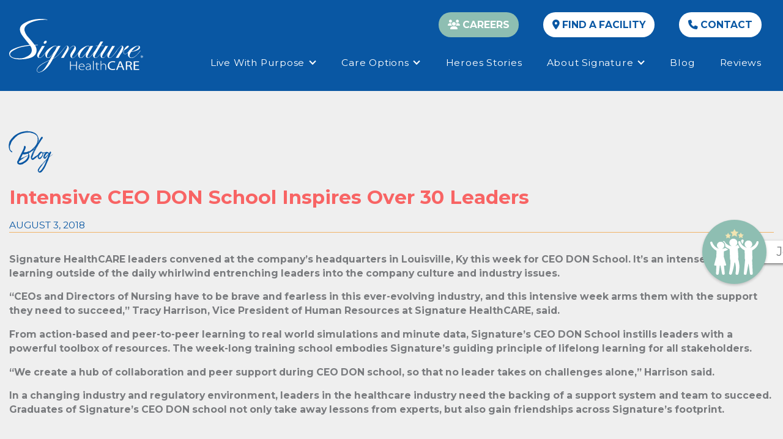

--- FILE ---
content_type: text/html
request_url: https://www.ltcrevolution.com/blog/intensive-ceo-don-school-inspires-over-30-leaders
body_size: 9769
content:
<!DOCTYPE html><!-- This site was created in Webflow. https://webflow.com --><!-- Last Published: Thu Dec 04 2025 19:51:55 GMT+0000 (Coordinated Universal Time) --><html data-wf-domain="www.ltcrevolution.com" data-wf-page="65bc8b1c30d5c25f71bdc129" data-wf-site="65b2e92aedef35d0ade46f52" lang="en" data-wf-collection="65bc8b1b30d5c25f71bdc10e" data-wf-item-slug="intensive-ceo-don-school-inspires-over-30-leaders"><head><meta charset="utf-8"/><title>Signature HealthCARE</title><meta content="width=device-width, initial-scale=1" name="viewport"/><meta content="Webflow" name="generator"/><link href="https://cdn.prod.website-files.com/65b2e92aedef35d0ade46f52/css/ltcrevolution.webflow.shared.4a60137fd.css" rel="stylesheet" type="text/css"/><link href="https://fonts.googleapis.com" rel="preconnect"/><link href="https://fonts.gstatic.com" rel="preconnect" crossorigin="anonymous"/><script src="https://ajax.googleapis.com/ajax/libs/webfont/1.6.26/webfont.js" type="text/javascript"></script><script type="text/javascript">WebFont.load({  google: {    families: ["Montserrat:100,100italic,200,200italic,300,300italic,400,400italic,500,500italic,600,600italic,700,700italic,800,800italic,900,900italic","Inconsolata:400,700","Inter:100,200,300,regular,500,600,700,800,900:cyrillic,cyrillic-ext,greek,greek-ext,latin,latin-ext,vietnamese"]  }});</script><script type="text/javascript">!function(o,c){var n=c.documentElement,t=" w-mod-";n.className+=t+"js",("ontouchstart"in o||o.DocumentTouch&&c instanceof DocumentTouch)&&(n.className+=t+"touch")}(window,document);</script><link href="https://cdn.prod.website-files.com/65b2e92aedef35d0ade46f52/65c1c9d594399a0f1ff6a958_ltcr-favicon.png" rel="shortcut icon" type="image/x-icon"/><link href="https://cdn.prod.website-files.com/65b2e92aedef35d0ade46f52/65c1c9d887e6934094c05dec_ltcr-favicon-webclip.png" rel="apple-touch-icon"/><link href="https://www.ltcrevolution.com/blog/intensive-ceo-don-school-inspires-over-30-leaders" rel="canonical"/><script async="" src="https://www.googletagmanager.com/gtag/js?id=G-C3D08FMW0X"></script><script type="text/javascript">window.dataLayer = window.dataLayer || [];function gtag(){dataLayer.push(arguments);}gtag('set', 'developer_id.dZGVlNj', true);gtag('js', new Date());gtag('config', 'G-C3D08FMW0X');</script><style>
  body{
  font-family: 'Montserrat';
  }
   h1,h2,h3,h4,h5,h6{
  font-family: 'Montserrat';
  }
  
  
  
  a.navbar-brand.w-nav-brand {
    position: absolute;
    top: 50%;
    transform: translateY(-50%);
}


.navbar-wrapper {
    display: block;
}

.navbar-logo-left-container{
    padding: 20px 0 10px 0;
}

.navbar-wrapper {
    margin-top: 15px;
}

  .color-red{
  font-weight:500;
  }
  
  
@media(min-width: 992px) and (max-width: 1200px){
      .nav-menu-wrapper .list-item,
      .nav-menu-wrapper .list-item-2{
        padding-left: 0;
        padding-right: 0;
      }
      .nav-menu-wrapper .nav-dropdown-toggle-2{
        padding-left: 0px;
        padding-right: 24px;
        margin-right: 4px;
      }
      .nav-menu-wrapper .nav-link-accent,
      .nav-menu-wrapper .text-block-9{
        font-size: 14px;
      }
      .nav-dropdown-2,
      .nav-link-accent{
        margin-right: 0;
        margin-left: 0;
      }
       a.navbar-brand.w-nav-brand{
      max-width: 200px;
}
  
    }
    @media(max-width: 991.98px){
      .nav-menu-wrapper .link-block,
      .nav-menu-wrapper .link-block-2{
        color:  var(--ck-primary);
      }
      .nav-menu-wrapper .nav-link-accent,
      .nav-menu-wrapper .list-item,
      .nav-menu-wrapper .list-item-2,
      .nav-menu-wrapper .nav-dropdown-toggle-2{
        width: 100%;
      }
      .nav-menu-wrapper .nav-menu-two{
  background-color: #efefef;
  border-top-right-radius: 0;
  border-top-left-radius: 0;
}
        .nav-menu-wrapper .list-item-2, .nav-menu-wrapper .list-item:not(.buttondata) {
    border-bottom: 1px solid #d1d1d1;
}
   }  
  

  
  .our-history-item.without-image-item .content-2 {
    position: absolute;
    top: 50%;
    transform: translateY(-50%);
}
.our-history-item.without-image-item {
    position: relative;
    background-color: #0957a3;
}	

.our-history-item.without-image-item .content-2 .award-year,
.our-history-item.without-image-item .content-2 .award-name,
.our-history-item.without-image-item .content-2 .paragraph-11{
	color: #fff;
}
  
  
  
  
.post-content-section ol{
    overflow: unset!important;
}
.post-content-section h3, .post-content-section h4 {
    font-size: 24px !important;
    line-height: 1.2em;
    color: #f86464 !important;
}
.post-content-section blockquote {
    background-color: #f1e4b2;
    padding: 15px;
    margin-bottom: 15px;
}
.blog-content h4 {
    font-size: 1.5rem;
    line-height: 1.2;
    color: var(--ck-danger);
    font-weight: 400;
    margin-bottom: 0.5rem;
}
.blog-content p {
    color: var(--ck-grey-color);
    margin-bottom: 2rem;
}
.blog-content ul li, .blog-content ul a {
    font-size: 1.25rem;
    text-decoration: none;
}
.blog-content ul a:hover {
    text-decoration: underline;
    text-decoration-color: var(--ck-danger);
}
  
  
.block-post-content h2 {
  margin-bottom: 1rem;
  color: var(--ck-danger);
  font-size: var(--type--font-size--24);
  line-height: 1.2;
}
.block-post-content p {
  margin-bottom: 1rem;
  color: var(--ck-grey-color);
  line-height: 1.5;
} 
.block-post-content figure,
.block-post-content img {
  margin-top: 1.5rem;
  margin-bottom: 1.5rem;
}
  @media(max-width: 767px){
    .post-content-section h3, .post-content-section h4 {
    font-size: 20px !important;
}
.post-content-section blockquote {
font-size: 16px;
}
}
  
  

</style>
</head><body><div color-mode="mode1" class="page-wrapper"><div class="site-header"><div data-animation="default" data-collapse="medium" data-duration="400" data-easing="ease" data-easing2="ease" role="banner" class="navbar-logo-left-container shadow-three w-nav"><div class="container-5"><div class="top-menu"><a href="https://signaturehealthcarejobs.com/jobs/" class="button-3 w-button"><span class="text-span-2 textspanbutton"><strong class="bold-text-2"></strong></span><span class="text-span-8"><strong> </strong></span><span class="text-span-12"><strong>CAREERS</strong></span></a><a href="/find-a-facility" class="button-5 w-button"><span class="text-span-4 textspanbuton"><strong class="bold-text-3"></strong></span><strong class="bold-text-7"> </strong><span class="text-span-8"><strong class="bold-text">FIND A FACILITY</strong></span></a><a href="/contact" class="button-5 w-button"><span class="text-span-5 phonebutton"><strong class="bold-text-4"></strong></span><span class="text-span-8"><strong> </strong></span><span class="text-span-9"><strong>CONTACT</strong></span></a></div><div class="navbar-wrapper"><a href="/" class="navbar-brand w-nav-brand"><img src="https://cdn.prod.website-files.com/65b2e92aedef35d0ade46f52/65b8a281abd1d9555d342eff_logo.svg" loading="lazy" alt="" height="88" class="image-3"/></a><nav role="navigation" class="nav-menu-wrapper w-nav-menu"><ul role="list" class="nav-menu-two w-list-unstyled"><li class="list-item-2"><div data-hover="true" data-delay="0" class="nav-dropdown-2 w-dropdown"><div class="nav-dropdown-toggle-2 w-dropdown-toggle"><div class="nav-dropdown-icon-2 w-icon-dropdown-toggle"></div><a href="/live-with-purpose" class="link-block w-inline-block"><div class="text-block-9">Live With Purpose</div></a></div><nav class="nav-dropdown-list-2 shadow-three mobile-shadow-hide w-dropdown-list"><a href="/live-with-purpose/life-enrichment" class="nav-dropdown-link-2 w-dropdown-link">Life Enrichment</a><a href="/live-with-purpose/awards" class="nav-dropdown-link-2 w-dropdown-link">Awards</a></nav></div></li><li class="list-item-2"><div data-hover="true" data-delay="0" class="nav-dropdown-2 w-dropdown"><div class="nav-dropdown-toggle-2 w-dropdown-toggle"><div class="nav-dropdown-icon-2 w-icon-dropdown-toggle"></div><a href="/care-options" class="link-block-2 w-inline-block"><div class="text-block-9">Care Options</div></a></div><nav class="nav-dropdown-list-2 shadow-three mobile-shadow-hide w-dropdown-list"><a href="/care-navigation" class="nav-dropdown-link-2 w-dropdown-link">Care Navigation</a><a href="/care-options/skilled-nursing" class="nav-dropdown-link-2 w-dropdown-link">Skilled Nursing</a><a href="/care-options/rehabilitation-services" class="nav-dropdown-link-2 w-dropdown-link">Rehabilitation Services</a><a href="/care-options/dialysis" class="nav-dropdown-link-2 w-dropdown-link">Dialysis</a><a href="/care-options/assisted-living" class="nav-dropdown-link-2 w-dropdown-link">Assisted Living</a><a href="/care-options/home-care" class="nav-dropdown-link-2 w-dropdown-link">Home Care</a><a href="/care-options/secured-units" class="nav-dropdown-link-2 w-dropdown-link">Secured Units</a><a href="/care-options/cognitive-care" class="nav-dropdown-link-2 w-dropdown-link">Cognitive Care</a></nav></div></li><li class="list-item"><a href="/heroes-stories" class="nav-link-accent">Heroes Stories</a></li><li class="list-item-2"><div data-hover="true" data-delay="0" class="nav-dropdown-2 w-dropdown"><div class="nav-dropdown-toggle-2 w-dropdown-toggle"><div class="nav-dropdown-icon-2 w-icon-dropdown-toggle"></div><div class="text-block-9">About Signature</div></div><nav class="nav-dropdown-list-2 shadow-three mobile-shadow-hide w-dropdown-list"><a href="/about-us" class="nav-dropdown-link-2 w-dropdown-link">About Us</a><a href="https://signaturehealthcarejobs.com/jobs/" class="nav-dropdown-link-2 w-dropdown-link">Careers</a><a href="/our-history" class="nav-dropdown-link-2 w-dropdown-link">Our History</a><a href="/pillars" class="nav-dropdown-link-2 w-dropdown-link">Pillars</a><a href="http://www.signatureinspire.org/" class="nav-dropdown-link-2 w-dropdown-link">Inspire Foundation</a></nav></div></li><li class="list-item"><a href="/blog" class="nav-link-accent">Blog</a></li><li class="list-item"><a href="/reviews" class="nav-link-accent">Reviews</a></li><li class="list-item buttondata"><a href="https://signaturehealthcarejobs.com/jobs/" class="button-3 buttondatalist w-button"><span class="text-span-2 text1"><strong class="bold-text-2"></strong></span><span class="text-span-8 text2"><strong> </strong></span><span class="text-span-12 text3"><strong class="bold-text-68 buttontext">CAREERS</strong></span></a></li><li class="list-item buttondata"><a href="/find-a-facility" class="button-5 buttondatalist w-button"><span class="text-span-4 textimg"><strong class="bold-text-3"></strong></span><strong class="bold-text-7 text111"> </strong><span class="text-span-8 textbutton texts"><strong class="bold-text spantext textspan">FIND A FACILITY</strong></span></a></li><li class="list-item buttondata"><a href="/contact" class="button-5 buttondatalist w-button"><span class="text-span-5 textv"><strong class="bold-text-4"></strong></span><span class="text-span-8 textss"><strong> </strong></span><span class="text-span-9 textbutton textwhite"><strong class="bold-text-67 textspan">CONTACT</strong></span></a></li></ul></nav><div class="menu-button-2 w-nav-button"><div class="icon-6 w-icon-nav-menu"></div></div></div></div></div></div><div class="base-styles"><div class="embed_global-styles w-embed"><style>
  /* Changes the default color of selections */
	::selection{
  	background-color: var(--color-brand--brand); 
    color: var(--color--text--text-inverse);
  }
	a{
  	color: inherit;
  }
  /* Hide focus outline for main content element */
	main:focus-visible {
		outline: -webkit-focus-ring-color auto 0px;
	}
  /* Focus state style for keyboard navigation for the focusable elements */
	*[tabindex]:focus-visible,
	input[type='file']:focus-visible {
  	outline: 0.125rem solid var(--color-brand--brand);
  	outline-offset: 0.125rem;
	}
	/* Make text look crisper and more legible in all browsers */
  body {
    -webkit-font-smoothing: antialiased;
    -moz-osx-font-smoothing: grayscale;
    font-smoothing: antialiased;
    text-rendering: optimizeLegibility;
  }
  /* Hides the default dropdown icon from the Webflow select input field
  .w-select {
    -webkit-appearance: none;
    -moz-appearance: none;
	}
  */
  /* Removes default :current state color and inherits its color from its parent
  .w-dropdown-link.w--current {
  	color: inherit;
  }
  */
  /*Apply "..." after 3 lines of text */
	.text-style-3lines {
		display: -webkit-box;
		overflow: hidden;
		-webkit-line-clamp: 3;
		-webkit-box-orient: vertical;
	}
	/*Apply "..." after 2 lines of text */
	.text-style-2lines {
		display: -webkit-box;
		overflow: hidden;
		-webkit-line-clamp: 2;
		-webkit-box-orient: vertical;
	} 
 /* Remove default margin-bottom from form */
 	.w-form{
 		margin: 0;
 	}
 /* Remove default margin-bottom from inputs */
	.w-input, .w-select{
  	margin-bottom: 0px;
    height: auto;
  }
  /* Remove default z-index on dropdown component */
  .w-dropdown{
  	z-index: auto!important;
  }
  /* Adds inline flex display */
  .display-inlineflex {
    display: inline-flex;
  }
  /* Snippet gets rid of top margin on first element in any rich text*/
	.w-richtext>:first-child {
		margin-top: 0;
	}
	/* Snippet gets rid of bottom margin on last element in any rich text*/
	.w-richtext>:last-child, .w-richtext ol li:last-child, .w-richtext ul li:last-child {
		margin-bottom: 0;
	}
	/* Snippet prevents all click and hover interaction with an element */
	.clickable-off {
		pointer-events: none;
	}
	/* Snippet enables all click and hover interaction with an element */
	.clickable-on{
 	 pointer-events: auto;
	}
	/* Snippet enables you to add class of div-square which creates and maintains a 1:1 dimension of a div.*/
	.div-square::after {
		content: "";
		display: block;
		padding-bottom: 100%;
	}
  /* Adds display: inline-flex; to button and link components 
  .button,.link{
  	display: inline-flex;
  }
  */
  /* Disabled pointer-events on elements with the combo class of .is-disabled */
  .disabled{
  	pointer-events: none;
    opacity: 0.5;
  }
  /* Set color style to inherit */
	.inherit-color * {
    color: inherit;
	}  
</style></div><div class="embed_icons w-embed"><link href='https://unpkg.com/boxicons@2.1.4/css/boxicons.min.css' rel='stylesheet'>
<!-- Boxicons v.2.1.4 --></div><div class="embed_type-fluid w-embed"><!-- Responsive Typography, changes the root font size depending on the width of the viewport -->
<style>
  html { font-size: calc(0.625rem + 0.41666666666666663vw); }
  @media screen and (max-width:1920px) { html { font-size: calc(0.625rem + 0.41666666666666674vw); } }
  @media screen and (max-width:1440px) { html { font-size: calc(0.8126951092611863rem + 0.20811654526534862vw); } }
  @media screen and (max-width:479px) { html { font-size: calc(0.4989539748953975rem + 1.6736401673640167vw); } }
  @media screen and (max-width:240px) { html { font-size: calc(0.7489539748953975rem + 1.6736401673640167vw); } }
</style></div><div class="embed_spacing_fluid w-embed"><!-- Adaptive spacing for tablet and mobile --> 
<style>
/* Tablet */
@media screen and (max-width: 991px) {
	:root{
  	--spacing--20: 1.125rem;
    --spacing--24: 1.25rem;
    --spacing--32: 1.5rem;
		--spacing--40: 1.75rem;
    --spacing--48: 2.5rem;
    --spacing--64: 3rem;
    --spacing--80: 4rem;
    --spacing--96: 4.5rem;
    --spacing--112: 5rem;
    --spacing--128: 6rem;
    --spacing--144: 7rem;
    --spacing--160: 8rem;
  }
}
/* Mobile */
@media screen and (max-width: 767px) {
	:root{
    --spacing--48: 2rem;
    --spacing--64: 2.5rem;
    --spacing--80: 3rem;
    --spacing--96: 3.5rem;
    --spacing--112: 4rem;
    --spacing--128: 4.5rem;
    --spacing--144: 5rem;
    --spacing--160: 6rem;
  }
}
</style></div><div class="embed_cognito-reset w-embed"><style>
/* Cognito form reset */
.cog-cognito {
	/* Primitive variables */
	--background-hsl: rgba(var(--color-neutral--neutral-lightest), 0.5); 
  --background-layer: var(--color--background--bg-layer);
  --background-page: transparent;
  --background-secondary: var(--color--background--bg-secondary);
  --border-radius: 0px;
  --border-radius-button: 0px;
  --border-radius-checkable: 0px;
  --border-width: 1px;
  --border-color: var(--color--border--border-secondary);
  --border-color-strong: var(--color--border--border-primary);
  --border-color-hover: var(--color--border--border-brand);
  --border-style: solid;
  --border-style-dashed: dashed;
  --color: var(--color--text--text-primary);
  --font-family: var(--type--font-family--inherit);
  --font-family-heading: var(--type--font-family--primary);
  --font-family-button: var(--type--font-family--button);
  --font-size: 1rem;
  --font-weight: normal;
  --gutter: 1rem;
  --highlight: var(--color-brand--brand);
  --highlight-reverse: var(--color-neutral--white);
  --icon-weight: 1;
  --line-height: 1.5;
  --negative: var(--color-semantic--error);
  --negative-reverse: var(--color-semantic--error-light);
  --primary: var(--color-brand--brand);
  --primary-hover: var(--color-brand--brand-dark);
  --primary-reverse: var(--color-neutral--white);
  --small-text: 0.875rem;
  --speed: 0.3s;
  /* Semantic variables */
  --a__color: var(--primary);
  --a__font-family: var(--font-family);
  --a__font-size: 1rem;
  --a__font-weight: normal;
  --button-case: none; /* Button text text-transform */
  --button__padding-h: 1.5rem; /* Button top-bottom padding small button*/
  --button__padding-v: 0.75rem; /* Button left-right padding small button */
  --button__padding-h-sm: 1.25rem; /* Button top-bottom padding small button*/
  --button__padding-v-sm: 0.5rem; /* Button left-right padding small button */
  --button-primary__background-color: var(--primary);
  --button-primary__border-width: var(--border-width);
  --button-primary__border-radius: var(--border-radius-button);
  --button-primary__border-color: var(--primary);
  --button-primary__color: var(--primary-reverse);
  --button-primary__font-family: var(--font-family-button);
  --button-primary__font-size: 1rem;
  --button-primary__font-weight: 600;
  --button-secondary__background-color: transparent;
  --button-secondary__border-width: var(--border-width);
  --button-secondary__border-radius: var(--border-radius-button);
  --button-secondary__border-color: var(--primary);
  --button-secondary__color: var(--primary); 
  --button-secondary__font-family: var(--font-family-button);
  --button-secondary__font-size: 1rem; 
  --button-secondary__font-weight: 600; 
  --checkable__background-color: var(--background-layer); 
  --checkable__border-color: var(--border-color); 
  --checkable__border-radius: var(--border-radius-checkable);
  --checkable__scale: 1; /* Checkbox/Radio button size */
  --checkable-checked__scale: 1.1; /* Checkbox/Radio button size when checked*/
  --form__background-color: var(--background-page); /* Form background color */
  --form__margins: 0px; /* Form margins */
  --form__width: 100%; /* Form width */
  --h2__font-size: 1.25rem;
  --header__background-color: transparent;
  --header__padding-bottom: 0;
  --header__color: var(--color);
  --header__font-family: var(--font-family-heading);
  --header__font-size: 1.5rem;
  --header__font-weight: 700;
  --heading__base-size: 1.5rem;
  --heading__color: var(--color);
  --heading__font-family: var(--font-family-heading);
  --heading__font-size: 1.5rem;
  --heading__font-weight: 700;
  --input__background-color: var(--background-layer);
  --input__border-color: var(--border-color);
  --input__border-radius: 0px;
  --input__border-style: solid;
  --input__border-width: var(--border-width);
	--input__box-shadow: none;
  --input__color: var(--color);
  --input__highlight: var(--highlight);
  --input__highlight-reverse: transparent;
	--input__line-height: var(--line-height);
  --input__padding-h: 0.75rem;
  --input__padding-v: 0.75rem;
  --input-focus__box-shadow: 0 0 0 2px var(--primary);
  --label__color: var(--color);
  --label__font-family: var(--font-family);
  --label__font-size: 1rem;
  --label__font-weight: 700;
  --page__background-color: var(--background-page);
  --page__background-image: none;
  --page__margins: 0px;
  --placeholder__color: var(--color-neutral--neutral);
  --toggle__border-radius: 2rem;
}
.cog-content {
  font-family: var(--font-family);
}

/* Form buttons */
html .cog-cognito--styled .cog-button--primary, html .cog-cognito--styled .cog-page__navigation .cog-button, :root:root:root:root:root .cog-cognito--styled .cog-button--primary, :root:root:root:root:root .cog-cognito--styled .cog-page__navigation .cog-button{
	padding: calc(var(--button__padding-v)* .5) calc(var(--button__padding-h)* .75);
  font-size: 1rem;
}
html .cog-cognito--styled .cog-button--primary:hover, :root:root:root:root:root .cog-cognito--styled .cog-button--primary:hover{
	background-color: var(--primary-hover);
  border-color: var(--primary-hover);
}
html .cog-cognito--styled .cog-button__icon, html .cog-cognito--styled .cog-button__text, :root:root:root:root:root .cog-cognito--styled .cog-button__icon, :root:root:root:root:root .cog-cognito--styled .cog-button__text{
	text-transform: var(--button-case);
}
/* Input icon */
html .cog-picker .el-input__prefix, html .cog-input--icon .el-input__prefix, :root:root:root:root:root .cog-picker .el-input__prefix, :root:root:root:root:root .cog-input--icon .el-input__prefix{
	height: 1.5rem;
}
html .cog-picker .el-input__prefix, html .cog-input--icon .el-input__prefix, :root:root:root:root:root .cog-picker .el-input__prefix, :root:root:root:root:root .cog-input--icon .el-input__prefix{
	top: calc(50% - 0.875rem);
}
/* Toggle switch */
html .cog-toggle .el-switch__core, :root:root:root:root:root .cog-toggle .el-switch__core {
	box-shadow: none;
  background-color: var(--background-secondary);
}
html .cog-toggle .el-switch__core::after, :root:root:root:root:root .cog-toggle .el-switch__core::after{
	box-shadow: none;
  background-image: none;
}
/* Number input */
html .cog-spinner .el-icon-minus::before, html .cog-spinner .el-icon-plus::before, :root:root:root:root:root .cog-spinner .el-icon-minus::before, :root:root:root:root:root .cog-spinner .el-icon-plus::before{
	font-family: var(--font-family);
}
/* Date picker */
html .cog-cognito.el-popper, :root:root:root:root:root .cog-cognito.el-popper{
	background-image: none;
  background-color: var(--background-layer);
}
/* File upload */
html .cog-upload:not(.is-read-only), :root:root:root:root:root .cog-upload:not(.is-read-only){
	background-color: var(--background-layer);
  border: var(--border-width) var(--border-style-dashed) var(--border-color-strong);
}
html .cog-upload__list li, :root:root:root:root:root .cog-upload__list li{
	background-color: var(--background-layer);
}
html .cog-cognito--styled .cog-button--secondary, :root:root:root:root:root .cog-cognito--styled .cog-button--secondary{
	padding: calc(var(--button__padding-v-sm)* .5) calc(var(--button__padding-h-sm)* .75);
}
</style></div></div><main class="main-wrapper"><section class="post-content-section"><div class="w-layout-blockcontainer container w-container"><h2 class="blog-heading-text">Blog</h2><h1 class="heading-26">Intensive CEO DON School Inspires Over 30 Leaders</h1><p class="paragraph-15">AUGUST 3, 2018</p><div class="block-post-content w-richtext"><p><strong>Signature HealthCARE leaders convened at the company’s headquarters in Louisville, Ky this week for CEO DON School. It’s an intense week of learning outside of the daily whirlwind entrenching leaders into the company culture and industry issues.</strong></p><p><strong>“CEOs and Directors of Nursing have to be brave and fearless in this ever-evolving industry, and this intensive week arms them with the support they need to succeed,” Tracy Harrison, Vice President of Human Resources at Signature HealthCARE, said.</strong></p><p><strong>From action-based and peer-to-peer learning to real world simulations and minute data, Signature’s CEO DON School instills leaders with a powerful toolbox of resources. The week-long training school embodies Signature’s guiding principle of lifelong learning for all stakeholders.</strong></p><p><strong>“We create a hub of collaboration and peer support during CEO DON school, so that no leader takes on challenges alone,” Harrison said.</strong></p><p><strong>In a changing industry and regulatory environment, leaders in the healthcare industry need the backing of a support system and team to succeed. Graduates of Signature’s CEO DON school not only take away lessons from experts, but also gain friendships across Signature’s footprint.</strong></p></div><div class="button-wrapper mt-48"><a data-w-id="a6d4f8e7-c993-bc19-adb4-ce49aea96350" href="/blog" class="button-red w-button"><strong class="bold-text-5">BACK TO ALL NOTES </strong><span class="button-icon-2"><strong class="bold-text-5"></strong></span></a></div></div></section><section class="footer-callout"><div class="w-layout-blockcontainer container-12 w-container"><div class="w-layout-grid grid-2"><div class="div-block-3"><div class="div-block-2"><img src="https://cdn.prod.website-files.com/65b8843827b1437cd0673548/65b8c89bd0f8359be71cd1ab_footer-heart.png" loading="lazy" alt="" class="image-12"/><h3 class="heading-10">PURPOSE-DRIVEN HEALTHCARE STARTS HERE</h3></div><div class="div-block-5"><h1 class="heading-9"><strong class="bold-text-9">Find a Facility Location</strong></h1></div></div><div id="w-node-_415979db-9145-989c-5fc2-2f8ac82bcac9-c82bcabc" class="div-block-7"><a href="/find-a-facility" class="button-9 w-button">Get Started<span class="text-span-6"></span></a></div></div></div></section></main><div class="base-styles"><div class="embed_global-styles w-embed"><style>
  /* Changes the default color of selections */
	::selection{
  	background-color: var(--color-brand--brand); 
    color: var(--color--text--text-inverse);
  }
	a{
  	color: inherit;
  }
  /* Hide focus outline for main content element */
	main:focus-visible {
		outline: -webkit-focus-ring-color auto 0px;
	}
  /* Focus state style for keyboard navigation for the focusable elements */
	*[tabindex]:focus-visible,
	input[type='file']:focus-visible {
  	outline: 0.125rem solid var(--color-brand--brand);
  	outline-offset: 0.125rem;
	}
	/* Make text look crisper and more legible in all browsers */
  body {
    -webkit-font-smoothing: antialiased;
    -moz-osx-font-smoothing: grayscale;
    font-smoothing: antialiased;
    text-rendering: optimizeLegibility;
  }
  /* Hides the default dropdown icon from the Webflow select input field
  .w-select {
    -webkit-appearance: none;
    -moz-appearance: none;
	}
  */
  /* Removes default :current state color and inherits its color from its parent
  .w-dropdown-link.w--current {
  	color: inherit;
  }
  */
  /*Apply "..." after 3 lines of text */
	.text-style-3lines {
		display: -webkit-box;
		overflow: hidden;
		-webkit-line-clamp: 3;
		-webkit-box-orient: vertical;
	}
	/*Apply "..." after 2 lines of text */
	.text-style-2lines {
		display: -webkit-box;
		overflow: hidden;
		-webkit-line-clamp: 2;
		-webkit-box-orient: vertical;
	} 
 /* Remove default margin-bottom from form */
 	.w-form{
 		margin: 0;
 	}
 /* Remove default margin-bottom from inputs */
	.w-input, .w-select{
  	margin-bottom: 0px;
    height: auto;
  }
  /* Remove default z-index on dropdown component */
  .w-dropdown{
  	z-index: auto!important;
  }
  /* Adds inline flex display */
  .display-inlineflex {
    display: inline-flex;
  }
  /* Snippet gets rid of top margin on first element in any rich text*/
	.w-richtext>:first-child {
		margin-top: 0;
	}
	/* Snippet gets rid of bottom margin on last element in any rich text*/
	.w-richtext>:last-child, .w-richtext ol li:last-child, .w-richtext ul li:last-child {
		margin-bottom: 0;
	}
	/* Snippet prevents all click and hover interaction with an element */
	.clickable-off {
		pointer-events: none;
	}
	/* Snippet enables all click and hover interaction with an element */
	.clickable-on{
 	 pointer-events: auto;
	}
	/* Snippet enables you to add class of div-square which creates and maintains a 1:1 dimension of a div.*/
	.div-square::after {
		content: "";
		display: block;
		padding-bottom: 100%;
	}
  /* Adds display: inline-flex; to button and link components 
  .button,.link{
  	display: inline-flex;
  }
  */
  /* Disabled pointer-events on elements with the combo class of .is-disabled */
  .disabled{
  	pointer-events: none;
    opacity: 0.5;
  }
  /* Set color style to inherit */
	.inherit-color * {
    color: inherit;
	}  
</style></div><div class="embed_icons w-embed"><link href='https://unpkg.com/boxicons@2.1.4/css/boxicons.min.css' rel='stylesheet'>
<!-- Boxicons v.2.1.4 --></div><div class="embed_type-fluid w-embed"><!-- Responsive Typography, changes the root font size depending on the width of the viewport -->
<style>
  html { font-size: calc(0.625rem + 0.41666666666666663vw); }
  @media screen and (max-width:1920px) { html { font-size: calc(0.625rem + 0.41666666666666674vw); } }
  @media screen and (max-width:1440px) { html { font-size: calc(0.8126951092611863rem + 0.20811654526534862vw); } }
  @media screen and (max-width:479px) { html { font-size: calc(0.4989539748953975rem + 1.6736401673640167vw); } }
  @media screen and (max-width:240px) { html { font-size: calc(0.7489539748953975rem + 1.6736401673640167vw); } }
</style></div><div class="embed_spacing_fluid w-embed"><!-- Adaptive spacing for tablet and mobile --> 
<style>
/* Tablet */
@media screen and (max-width: 991px) {
	:root{
  	--spacing--20: 1.125rem;
    --spacing--24: 1.25rem;
    --spacing--32: 1.5rem;
		--spacing--40: 1.75rem;
    --spacing--48: 2.5rem;
    --spacing--64: 3rem;
    --spacing--80: 4rem;
    --spacing--96: 4.5rem;
    --spacing--112: 5rem;
    --spacing--128: 6rem;
    --spacing--144: 7rem;
    --spacing--160: 8rem;
  }
}
/* Mobile */
@media screen and (max-width: 767px) {
	:root{
    --spacing--48: 2rem;
    --spacing--64: 2.5rem;
    --spacing--80: 3rem;
    --spacing--96: 3.5rem;
    --spacing--112: 4rem;
    --spacing--128: 4.5rem;
    --spacing--144: 5rem;
    --spacing--160: 6rem;
  }
}
</style></div><div class="embed_cognito-reset w-embed"><style>
/* Cognito form reset */
.cog-cognito {
	/* Primitive variables */
	--background-hsl: rgba(var(--color-neutral--neutral-lightest), 0.5); 
  --background-layer: var(--color--background--bg-layer);
  --background-page: transparent;
  --background-secondary: var(--color--background--bg-secondary);
  --border-radius: 0px;
  --border-radius-button: 0px;
  --border-radius-checkable: 0px;
  --border-width: 1px;
  --border-color: var(--color--border--border-secondary);
  --border-color-strong: var(--color--border--border-primary);
  --border-color-hover: var(--color--border--border-brand);
  --border-style: solid;
  --border-style-dashed: dashed;
  --color: var(--color--text--text-primary);
  --font-family: var(--type--font-family--inherit);
  --font-family-heading: var(--type--font-family--primary);
  --font-family-button: var(--type--font-family--button);
  --font-size: 1rem;
  --font-weight: normal;
  --gutter: 1rem;
  --highlight: var(--color-brand--brand);
  --highlight-reverse: var(--color-neutral--white);
  --icon-weight: 1;
  --line-height: 1.5;
  --negative: var(--color-semantic--error);
  --negative-reverse: var(--color-semantic--error-light);
  --primary: var(--color-brand--brand);
  --primary-hover: var(--color-brand--brand-dark);
  --primary-reverse: var(--color-neutral--white);
  --small-text: 0.875rem;
  --speed: 0.3s;
  /* Semantic variables */
  --a__color: var(--primary);
  --a__font-family: var(--font-family);
  --a__font-size: 1rem;
  --a__font-weight: normal;
  --button-case: none; /* Button text text-transform */
  --button__padding-h: 1.5rem; /* Button top-bottom padding small button*/
  --button__padding-v: 0.75rem; /* Button left-right padding small button */
  --button__padding-h-sm: 1.25rem; /* Button top-bottom padding small button*/
  --button__padding-v-sm: 0.5rem; /* Button left-right padding small button */
  --button-primary__background-color: var(--primary);
  --button-primary__border-width: var(--border-width);
  --button-primary__border-radius: var(--border-radius-button);
  --button-primary__border-color: var(--primary);
  --button-primary__color: var(--primary-reverse);
  --button-primary__font-family: var(--font-family-button);
  --button-primary__font-size: 1rem;
  --button-primary__font-weight: 600;
  --button-secondary__background-color: transparent;
  --button-secondary__border-width: var(--border-width);
  --button-secondary__border-radius: var(--border-radius-button);
  --button-secondary__border-color: var(--primary);
  --button-secondary__color: var(--primary); 
  --button-secondary__font-family: var(--font-family-button);
  --button-secondary__font-size: 1rem; 
  --button-secondary__font-weight: 600; 
  --checkable__background-color: var(--background-layer); 
  --checkable__border-color: var(--border-color); 
  --checkable__border-radius: var(--border-radius-checkable);
  --checkable__scale: 1; /* Checkbox/Radio button size */
  --checkable-checked__scale: 1.1; /* Checkbox/Radio button size when checked*/
  --form__background-color: var(--background-page); /* Form background color */
  --form__margins: 0px; /* Form margins */
  --form__width: 100%; /* Form width */
  --h2__font-size: 1.25rem;
  --header__background-color: transparent;
  --header__padding-bottom: 0;
  --header__color: var(--color);
  --header__font-family: var(--font-family-heading);
  --header__font-size: 1.5rem;
  --header__font-weight: 700;
  --heading__base-size: 1.5rem;
  --heading__color: var(--color);
  --heading__font-family: var(--font-family-heading);
  --heading__font-size: 1.5rem;
  --heading__font-weight: 700;
  --input__background-color: var(--background-layer);
  --input__border-color: var(--border-color);
  --input__border-radius: 0px;
  --input__border-style: solid;
  --input__border-width: var(--border-width);
	--input__box-shadow: none;
  --input__color: var(--color);
  --input__highlight: var(--highlight);
  --input__highlight-reverse: transparent;
	--input__line-height: var(--line-height);
  --input__padding-h: 0.75rem;
  --input__padding-v: 0.75rem;
  --input-focus__box-shadow: 0 0 0 2px var(--primary);
  --label__color: var(--color);
  --label__font-family: var(--font-family);
  --label__font-size: 1rem;
  --label__font-weight: 700;
  --page__background-color: var(--background-page);
  --page__background-image: none;
  --page__margins: 0px;
  --placeholder__color: var(--color-neutral--neutral);
  --toggle__border-radius: 2rem;
}
.cog-content {
  font-family: var(--font-family);
}

/* Form buttons */
html .cog-cognito--styled .cog-button--primary, html .cog-cognito--styled .cog-page__navigation .cog-button, :root:root:root:root:root .cog-cognito--styled .cog-button--primary, :root:root:root:root:root .cog-cognito--styled .cog-page__navigation .cog-button{
	padding: calc(var(--button__padding-v)* .5) calc(var(--button__padding-h)* .75);
  font-size: 1rem;
}
html .cog-cognito--styled .cog-button--primary:hover, :root:root:root:root:root .cog-cognito--styled .cog-button--primary:hover{
	background-color: var(--primary-hover);
  border-color: var(--primary-hover);
}
html .cog-cognito--styled .cog-button__icon, html .cog-cognito--styled .cog-button__text, :root:root:root:root:root .cog-cognito--styled .cog-button__icon, :root:root:root:root:root .cog-cognito--styled .cog-button__text{
	text-transform: var(--button-case);
}
/* Input icon */
html .cog-picker .el-input__prefix, html .cog-input--icon .el-input__prefix, :root:root:root:root:root .cog-picker .el-input__prefix, :root:root:root:root:root .cog-input--icon .el-input__prefix{
	height: 1.5rem;
}
html .cog-picker .el-input__prefix, html .cog-input--icon .el-input__prefix, :root:root:root:root:root .cog-picker .el-input__prefix, :root:root:root:root:root .cog-input--icon .el-input__prefix{
	top: calc(50% - 0.875rem);
}
/* Toggle switch */
html .cog-toggle .el-switch__core, :root:root:root:root:root .cog-toggle .el-switch__core {
	box-shadow: none;
  background-color: var(--background-secondary);
}
html .cog-toggle .el-switch__core::after, :root:root:root:root:root .cog-toggle .el-switch__core::after{
	box-shadow: none;
  background-image: none;
}
/* Number input */
html .cog-spinner .el-icon-minus::before, html .cog-spinner .el-icon-plus::before, :root:root:root:root:root .cog-spinner .el-icon-minus::before, :root:root:root:root:root .cog-spinner .el-icon-plus::before{
	font-family: var(--font-family);
}
/* Date picker */
html .cog-cognito.el-popper, :root:root:root:root:root .cog-cognito.el-popper{
	background-image: none;
  background-color: var(--background-layer);
}
/* File upload */
html .cog-upload:not(.is-read-only), :root:root:root:root:root .cog-upload:not(.is-read-only){
	background-color: var(--background-layer);
  border: var(--border-width) var(--border-style-dashed) var(--border-color-strong);
}
html .cog-upload__list li, :root:root:root:root:root .cog-upload__list li{
	background-color: var(--background-layer);
}
html .cog-cognito--styled .cog-button--secondary, :root:root:root:root:root .cog-cognito--styled .cog-button--secondary{
	padding: calc(var(--button__padding-v-sm)* .5) calc(var(--button__padding-h-sm)* .75);
}
</style></div></div><div class="site-footer"><div class="container-4 container"><div class="signature-care">Signature Care<span class="text-span-42">®</span></div><div class="w-layout-grid footer"><div id="w-node-b2267433-25a2-3dd6-872b-542e79e6dfca-79e6dfc7"><h3 class="heading-3">Find A Facility</h3><p class="paragraph-2">Find the best facility option for you and your loved ones.</p><a href="/find-a-facility" class="link-2">LEARN MORE</a></div><div><h3 class="heading-3">Contact Us</h3><p class="paragraph-3">Have a question? Need to share a comment? We love hearing from you.</p><a href="/contact" class="link-10">LEARN MORE</a></div><div id="w-node-b2267433-25a2-3dd6-872b-542e79e6dfda-79e6dfc7"><h3 class="heading-3">Follow Us</h3><div class="w-layout-grid grid-3"><div id="w-node-b2267433-25a2-3dd6-872b-542e79e6dfde-79e6dfc7" class="div-block"><a href="https://www.facebook.com/SignatureHealthCARE/" class="w-inline-block"><img src="https://cdn.prod.website-files.com/65b2e92aedef35d0ade46f52/65b8a2bc18ee030d54ffdccf_facebook%20(1).png" loading="lazy" width="40" height="40" alt="" class="image"/></a></div><div id="w-node-b2267433-25a2-3dd6-872b-542e79e6dfe1-79e6dfc7" class="div-block"><a href="https://twitter.com/ltcrevolution" class="w-inline-block"><img src="https://cdn.prod.website-files.com/65b2e92aedef35d0ade46f52/65b8a2bc18ee030d54ffdcd3_twitter-(1).png" loading="lazy" width="40" height="40" alt="" class="image"/></a></div><div id="w-node-b2267433-25a2-3dd6-872b-542e79e6dfe4-79e6dfc7" class="div-block"><a href="https://www.linkedin.com/company/signature-healthcare/" class="w-inline-block"><img src="https://cdn.prod.website-files.com/65b2e92aedef35d0ade46f52/65b8a2bc18ee030d54ffdcd1_linkedin.png" loading="lazy" width="40" height="40" alt="" class="image"/></a></div><div id="w-node-b2267433-25a2-3dd6-872b-542e79e6dfe7-79e6dfc7" class="div-block"><a href="https://www.instagram.com/signaturehealthcarellc/" class="w-inline-block"><img src="https://cdn.prod.website-files.com/65b2e92aedef35d0ade46f52/65b8a2bc18ee030d54ffdccd_instagram.png" loading="lazy" width="40" height="40" alt="" class="image"/></a></div><div id="w-node-a04ad17f-c73d-3508-819f-27158e64af09-79e6dfc7" class="div-block"><a href="https://www.youtube.com/@Signaturehealthcarellc" class="w-inline-block"><img src="https://cdn.prod.website-files.com/65b2e92aedef35d0ade46f52/67f58c6aa7225f8a763e0a02_yt_icon_mono_dark.png" loading="lazy" width="40" height="40" alt="" class="image"/></a></div></div></div><section id="w-node-b2267433-25a2-3dd6-872b-542e79e6dfea-79e6dfc7" class="section-2"><div id="w-node-f0d9fdc5-6577-fdc5-f3e5-53a7ea9b7f3d-79e6dfc7" class="w-layout-layout quick-stack wf-layout-layout"><div class="w-layout-cell footer-cell no-border"><p class="paragraph no-border">© 2024 Signature HealthCARE. All Rights Reserved </p></div><div class="w-layout-cell footer-cell no-border"><ul role="list" class="list-16 w-list-unstyled"><li><a href="/compliance" class="footer-link">Compliance</a></li><li class="divider"><div class="nav-divider-3"></div></li><li><a href="/hipaa" class="footer-link">HIPAA</a></li><li class="divider"><div class="nav-divider-3"></div></li><li><a href="/privacy-policy" class="footer-link">Privacy Policy</a></li><li class="divider"><div class="nav-divider-3"></div></li><li><a href="/notice-of-nondiscrimination" class="footer-link">Notice of Nondiscrimination</a></li><li class="divider"><div class="nav-divider-3"></div></li><li><a href="mailto:recordsrequest@shccs.com" class="footer-link">Medical Records Request</a></li></ul></div></div></section></div></div><div class="side-join-team"><a href="https://signaturehealthcarejobs.com/jobs/" class="join-team-link w-inline-block"><img src="https://cdn.prod.website-files.com/65b2e92aedef35d0ade46f52/65c08c5932129967f3d974c9_Careers-Happy2.svg" loading="lazy" alt="" class="join-team-image"/></a><div class="join-team-text">Join the Signature Team!</div></div></div></div><script src="https://d3e54v103j8qbb.cloudfront.net/js/jquery-3.5.1.min.dc5e7f18c8.js?site=65b2e92aedef35d0ade46f52" type="text/javascript" integrity="sha256-9/aliU8dGd2tb6OSsuzixeV4y/faTqgFtohetphbbj0=" crossorigin="anonymous"></script><script src="https://cdn.prod.website-files.com/65b2e92aedef35d0ade46f52/js/webflow.schunk.36b8fb49256177c8.js" type="text/javascript"></script><script src="https://cdn.prod.website-files.com/65b2e92aedef35d0ade46f52/js/webflow.schunk.d22ba7522e170e73.js" type="text/javascript"></script><script src="https://cdn.prod.website-files.com/65b2e92aedef35d0ade46f52/js/webflow.bd91439c.a16b079be7202300.js" type="text/javascript"></script><!-- [Attributes by Finsweet] Link blocks in editor -->
<script defer src="https://cdn.jsdelivr.net/npm/@finsweet/attributes-linkblockedit@1/linkblockedit.js"></script>
<!-- [Attributes by Finsweet] Powerful Rich Text -->
<script defer src="https://cdn.jsdelivr.net/npm/@finsweet/attributes-richtext@1/richtext.js"></script>

<script>(function(){ var s = document.createElement('script'), e = ! document.body ? document.querySelector('head') : document.body; s.src = 'https://acsbapp.com/apps/app/dist/js/app.js'; s.async = true; s.onload = function(){ acsbJS.init({ statementLink : '', footerHtml : '', hideMobile : false, hideTrigger : false, language : 'en', position : 'right', leadColor : '#146FF8', triggerColor : '#146FF8', triggerRadius : '50%', triggerPositionX : 'right', triggerPositionY : 'bottom', triggerIcon : 'people', triggerSize : 'medium', triggerOffsetX : 20, triggerOffsetY : 20, mobile : { triggerSize : 'small', triggerPositionX : 'right', triggerPositionY : 'bottom', triggerOffsetX : 10, triggerOffsetY : 10, triggerRadius : '50%' } }); }; e.appendChild(s);}());</script>
</body></html>

--- FILE ---
content_type: text/css
request_url: https://cdn.prod.website-files.com/65b2e92aedef35d0ade46f52/css/ltcrevolution.webflow.shared.4a60137fd.css
body_size: 40389
content:
html {
  -webkit-text-size-adjust: 100%;
  -ms-text-size-adjust: 100%;
  font-family: sans-serif;
}

body {
  margin: 0;
}

article, aside, details, figcaption, figure, footer, header, hgroup, main, menu, nav, section, summary {
  display: block;
}

audio, canvas, progress, video {
  vertical-align: baseline;
  display: inline-block;
}

audio:not([controls]) {
  height: 0;
  display: none;
}

[hidden], template {
  display: none;
}

a {
  background-color: #0000;
}

a:active, a:hover {
  outline: 0;
}

abbr[title] {
  border-bottom: 1px dotted;
}

b, strong {
  font-weight: bold;
}

dfn {
  font-style: italic;
}

h1 {
  margin: .67em 0;
  font-size: 2em;
}

mark {
  color: #000;
  background: #ff0;
}

small {
  font-size: 80%;
}

sub, sup {
  vertical-align: baseline;
  font-size: 75%;
  line-height: 0;
  position: relative;
}

sup {
  top: -.5em;
}

sub {
  bottom: -.25em;
}

img {
  border: 0;
}

svg:not(:root) {
  overflow: hidden;
}

hr {
  box-sizing: content-box;
  height: 0;
}

pre {
  overflow: auto;
}

code, kbd, pre, samp {
  font-family: monospace;
  font-size: 1em;
}

button, input, optgroup, select, textarea {
  color: inherit;
  font: inherit;
  margin: 0;
}

button {
  overflow: visible;
}

button, select {
  text-transform: none;
}

button, html input[type="button"], input[type="reset"] {
  -webkit-appearance: button;
  cursor: pointer;
}

button[disabled], html input[disabled] {
  cursor: default;
}

button::-moz-focus-inner, input::-moz-focus-inner {
  border: 0;
  padding: 0;
}

input {
  line-height: normal;
}

input[type="checkbox"], input[type="radio"] {
  box-sizing: border-box;
  padding: 0;
}

input[type="number"]::-webkit-inner-spin-button, input[type="number"]::-webkit-outer-spin-button {
  height: auto;
}

input[type="search"] {
  -webkit-appearance: none;
}

input[type="search"]::-webkit-search-cancel-button, input[type="search"]::-webkit-search-decoration {
  -webkit-appearance: none;
}

legend {
  border: 0;
  padding: 0;
}

textarea {
  overflow: auto;
}

optgroup {
  font-weight: bold;
}

table {
  border-collapse: collapse;
  border-spacing: 0;
}

td, th {
  padding: 0;
}

@font-face {
  font-family: webflow-icons;
  src: url("[data-uri]") format("truetype");
  font-weight: normal;
  font-style: normal;
}

[class^="w-icon-"], [class*=" w-icon-"] {
  speak: none;
  font-variant: normal;
  text-transform: none;
  -webkit-font-smoothing: antialiased;
  -moz-osx-font-smoothing: grayscale;
  font-style: normal;
  font-weight: normal;
  line-height: 1;
  font-family: webflow-icons !important;
}

.w-icon-slider-right:before {
  content: "";
}

.w-icon-slider-left:before {
  content: "";
}

.w-icon-nav-menu:before {
  content: "";
}

.w-icon-arrow-down:before, .w-icon-dropdown-toggle:before {
  content: "";
}

.w-icon-file-upload-remove:before {
  content: "";
}

.w-icon-file-upload-icon:before {
  content: "";
}

* {
  box-sizing: border-box;
}

html {
  height: 100%;
}

body {
  color: #333;
  background-color: #fff;
  min-height: 100%;
  margin: 0;
  font-family: Arial, sans-serif;
  font-size: 14px;
  line-height: 20px;
}

img {
  vertical-align: middle;
  max-width: 100%;
  display: inline-block;
}

html.w-mod-touch * {
  background-attachment: scroll !important;
}

.w-block {
  display: block;
}

.w-inline-block {
  max-width: 100%;
  display: inline-block;
}

.w-clearfix:before, .w-clearfix:after {
  content: " ";
  grid-area: 1 / 1 / 2 / 2;
  display: table;
}

.w-clearfix:after {
  clear: both;
}

.w-hidden {
  display: none;
}

.w-button {
  color: #fff;
  line-height: inherit;
  cursor: pointer;
  background-color: #3898ec;
  border: 0;
  border-radius: 0;
  padding: 9px 15px;
  text-decoration: none;
  display: inline-block;
}

input.w-button {
  -webkit-appearance: button;
}

html[data-w-dynpage] [data-w-cloak] {
  color: #0000 !important;
}

.w-code-block {
  margin: unset;
}

pre.w-code-block code {
  all: inherit;
}

.w-optimization {
  display: contents;
}

.w-webflow-badge, .w-webflow-badge > img {
  box-sizing: unset;
  width: unset;
  height: unset;
  max-height: unset;
  max-width: unset;
  min-height: unset;
  min-width: unset;
  margin: unset;
  padding: unset;
  float: unset;
  clear: unset;
  border: unset;
  border-radius: unset;
  background: unset;
  background-image: unset;
  background-position: unset;
  background-size: unset;
  background-repeat: unset;
  background-origin: unset;
  background-clip: unset;
  background-attachment: unset;
  background-color: unset;
  box-shadow: unset;
  transform: unset;
  direction: unset;
  font-family: unset;
  font-weight: unset;
  color: unset;
  font-size: unset;
  line-height: unset;
  font-style: unset;
  font-variant: unset;
  text-align: unset;
  letter-spacing: unset;
  -webkit-text-decoration: unset;
  text-decoration: unset;
  text-indent: unset;
  text-transform: unset;
  list-style-type: unset;
  text-shadow: unset;
  vertical-align: unset;
  cursor: unset;
  white-space: unset;
  word-break: unset;
  word-spacing: unset;
  word-wrap: unset;
  transition: unset;
}

.w-webflow-badge {
  white-space: nowrap;
  cursor: pointer;
  box-shadow: 0 0 0 1px #0000001a, 0 1px 3px #0000001a;
  visibility: visible !important;
  opacity: 1 !important;
  z-index: 2147483647 !important;
  color: #aaadb0 !important;
  overflow: unset !important;
  background-color: #fff !important;
  border-radius: 3px !important;
  width: auto !important;
  height: auto !important;
  margin: 0 !important;
  padding: 6px !important;
  font-size: 12px !important;
  line-height: 14px !important;
  text-decoration: none !important;
  display: inline-block !important;
  position: fixed !important;
  inset: auto 12px 12px auto !important;
  transform: none !important;
}

.w-webflow-badge > img {
  position: unset;
  visibility: unset !important;
  opacity: 1 !important;
  vertical-align: middle !important;
  display: inline-block !important;
}

h1, h2, h3, h4, h5, h6 {
  margin-bottom: 10px;
  font-weight: bold;
}

h1 {
  margin-top: 20px;
  font-size: 38px;
  line-height: 44px;
}

h2 {
  margin-top: 20px;
  font-size: 32px;
  line-height: 36px;
}

h3 {
  margin-top: 20px;
  font-size: 24px;
  line-height: 30px;
}

h4 {
  margin-top: 10px;
  font-size: 18px;
  line-height: 24px;
}

h5 {
  margin-top: 10px;
  font-size: 14px;
  line-height: 20px;
}

h6 {
  margin-top: 10px;
  font-size: 12px;
  line-height: 18px;
}

p {
  margin-top: 0;
  margin-bottom: 10px;
}

blockquote {
  border-left: 5px solid #e2e2e2;
  margin: 0 0 10px;
  padding: 10px 20px;
  font-size: 18px;
  line-height: 22px;
}

figure {
  margin: 0 0 10px;
}

figcaption {
  text-align: center;
  margin-top: 5px;
}

ul, ol {
  margin-top: 0;
  margin-bottom: 10px;
  padding-left: 40px;
}

.w-list-unstyled {
  padding-left: 0;
  list-style: none;
}

.w-embed:before, .w-embed:after {
  content: " ";
  grid-area: 1 / 1 / 2 / 2;
  display: table;
}

.w-embed:after {
  clear: both;
}

.w-video {
  width: 100%;
  padding: 0;
  position: relative;
}

.w-video iframe, .w-video object, .w-video embed {
  border: none;
  width: 100%;
  height: 100%;
  position: absolute;
  top: 0;
  left: 0;
}

fieldset {
  border: 0;
  margin: 0;
  padding: 0;
}

button, [type="button"], [type="reset"] {
  cursor: pointer;
  -webkit-appearance: button;
  border: 0;
}

.w-form {
  margin: 0 0 15px;
}

.w-form-done {
  text-align: center;
  background-color: #ddd;
  padding: 20px;
  display: none;
}

.w-form-fail {
  background-color: #ffdede;
  margin-top: 10px;
  padding: 10px;
  display: none;
}

label {
  margin-bottom: 5px;
  font-weight: bold;
  display: block;
}

.w-input, .w-select {
  color: #333;
  vertical-align: middle;
  background-color: #fff;
  border: 1px solid #ccc;
  width: 100%;
  height: 38px;
  margin-bottom: 10px;
  padding: 8px 12px;
  font-size: 14px;
  line-height: 1.42857;
  display: block;
}

.w-input::placeholder, .w-select::placeholder {
  color: #999;
}

.w-input:focus, .w-select:focus {
  border-color: #3898ec;
  outline: 0;
}

.w-input[disabled], .w-select[disabled], .w-input[readonly], .w-select[readonly], fieldset[disabled] .w-input, fieldset[disabled] .w-select {
  cursor: not-allowed;
}

.w-input[disabled]:not(.w-input-disabled), .w-select[disabled]:not(.w-input-disabled), .w-input[readonly], .w-select[readonly], fieldset[disabled]:not(.w-input-disabled) .w-input, fieldset[disabled]:not(.w-input-disabled) .w-select {
  background-color: #eee;
}

textarea.w-input, textarea.w-select {
  height: auto;
}

.w-select {
  background-color: #f3f3f3;
}

.w-select[multiple] {
  height: auto;
}

.w-form-label {
  cursor: pointer;
  margin-bottom: 0;
  font-weight: normal;
  display: inline-block;
}

.w-radio {
  margin-bottom: 5px;
  padding-left: 20px;
  display: block;
}

.w-radio:before, .w-radio:after {
  content: " ";
  grid-area: 1 / 1 / 2 / 2;
  display: table;
}

.w-radio:after {
  clear: both;
}

.w-radio-input {
  float: left;
  margin: 3px 0 0 -20px;
  line-height: normal;
}

.w-file-upload {
  margin-bottom: 10px;
  display: block;
}

.w-file-upload-input {
  opacity: 0;
  z-index: -100;
  width: .1px;
  height: .1px;
  position: absolute;
  overflow: hidden;
}

.w-file-upload-default, .w-file-upload-uploading, .w-file-upload-success {
  color: #333;
  display: inline-block;
}

.w-file-upload-error {
  margin-top: 10px;
  display: block;
}

.w-file-upload-default.w-hidden, .w-file-upload-uploading.w-hidden, .w-file-upload-error.w-hidden, .w-file-upload-success.w-hidden {
  display: none;
}

.w-file-upload-uploading-btn {
  cursor: pointer;
  background-color: #fafafa;
  border: 1px solid #ccc;
  margin: 0;
  padding: 8px 12px;
  font-size: 14px;
  font-weight: normal;
  display: flex;
}

.w-file-upload-file {
  background-color: #fafafa;
  border: 1px solid #ccc;
  flex-grow: 1;
  justify-content: space-between;
  margin: 0;
  padding: 8px 9px 8px 11px;
  display: flex;
}

.w-file-upload-file-name {
  font-size: 14px;
  font-weight: normal;
  display: block;
}

.w-file-remove-link {
  cursor: pointer;
  width: auto;
  height: auto;
  margin-top: 3px;
  margin-left: 10px;
  padding: 3px;
  display: block;
}

.w-icon-file-upload-remove {
  margin: auto;
  font-size: 10px;
}

.w-file-upload-error-msg {
  color: #ea384c;
  padding: 2px 0;
  display: inline-block;
}

.w-file-upload-info {
  padding: 0 12px;
  line-height: 38px;
  display: inline-block;
}

.w-file-upload-label {
  cursor: pointer;
  background-color: #fafafa;
  border: 1px solid #ccc;
  margin: 0;
  padding: 8px 12px;
  font-size: 14px;
  font-weight: normal;
  display: inline-block;
}

.w-icon-file-upload-icon, .w-icon-file-upload-uploading {
  width: 20px;
  margin-right: 8px;
  display: inline-block;
}

.w-icon-file-upload-uploading {
  height: 20px;
}

.w-container {
  max-width: 940px;
  margin-left: auto;
  margin-right: auto;
}

.w-container:before, .w-container:after {
  content: " ";
  grid-area: 1 / 1 / 2 / 2;
  display: table;
}

.w-container:after {
  clear: both;
}

.w-container .w-row {
  margin-left: -10px;
  margin-right: -10px;
}

.w-row:before, .w-row:after {
  content: " ";
  grid-area: 1 / 1 / 2 / 2;
  display: table;
}

.w-row:after {
  clear: both;
}

.w-row .w-row {
  margin-left: 0;
  margin-right: 0;
}

.w-col {
  float: left;
  width: 100%;
  min-height: 1px;
  padding-left: 10px;
  padding-right: 10px;
  position: relative;
}

.w-col .w-col {
  padding-left: 0;
  padding-right: 0;
}

.w-col-1 {
  width: 8.33333%;
}

.w-col-2 {
  width: 16.6667%;
}

.w-col-3 {
  width: 25%;
}

.w-col-4 {
  width: 33.3333%;
}

.w-col-5 {
  width: 41.6667%;
}

.w-col-6 {
  width: 50%;
}

.w-col-7 {
  width: 58.3333%;
}

.w-col-8 {
  width: 66.6667%;
}

.w-col-9 {
  width: 75%;
}

.w-col-10 {
  width: 83.3333%;
}

.w-col-11 {
  width: 91.6667%;
}

.w-col-12 {
  width: 100%;
}

.w-hidden-main {
  display: none !important;
}

@media screen and (max-width: 991px) {
  .w-container {
    max-width: 728px;
  }

  .w-hidden-main {
    display: inherit !important;
  }

  .w-hidden-medium {
    display: none !important;
  }

  .w-col-medium-1 {
    width: 8.33333%;
  }

  .w-col-medium-2 {
    width: 16.6667%;
  }

  .w-col-medium-3 {
    width: 25%;
  }

  .w-col-medium-4 {
    width: 33.3333%;
  }

  .w-col-medium-5 {
    width: 41.6667%;
  }

  .w-col-medium-6 {
    width: 50%;
  }

  .w-col-medium-7 {
    width: 58.3333%;
  }

  .w-col-medium-8 {
    width: 66.6667%;
  }

  .w-col-medium-9 {
    width: 75%;
  }

  .w-col-medium-10 {
    width: 83.3333%;
  }

  .w-col-medium-11 {
    width: 91.6667%;
  }

  .w-col-medium-12 {
    width: 100%;
  }

  .w-col-stack {
    width: 100%;
    left: auto;
    right: auto;
  }
}

@media screen and (max-width: 767px) {
  .w-hidden-main, .w-hidden-medium {
    display: inherit !important;
  }

  .w-hidden-small {
    display: none !important;
  }

  .w-row, .w-container .w-row {
    margin-left: 0;
    margin-right: 0;
  }

  .w-col {
    width: 100%;
    left: auto;
    right: auto;
  }

  .w-col-small-1 {
    width: 8.33333%;
  }

  .w-col-small-2 {
    width: 16.6667%;
  }

  .w-col-small-3 {
    width: 25%;
  }

  .w-col-small-4 {
    width: 33.3333%;
  }

  .w-col-small-5 {
    width: 41.6667%;
  }

  .w-col-small-6 {
    width: 50%;
  }

  .w-col-small-7 {
    width: 58.3333%;
  }

  .w-col-small-8 {
    width: 66.6667%;
  }

  .w-col-small-9 {
    width: 75%;
  }

  .w-col-small-10 {
    width: 83.3333%;
  }

  .w-col-small-11 {
    width: 91.6667%;
  }

  .w-col-small-12 {
    width: 100%;
  }
}

@media screen and (max-width: 479px) {
  .w-container {
    max-width: none;
  }

  .w-hidden-main, .w-hidden-medium, .w-hidden-small {
    display: inherit !important;
  }

  .w-hidden-tiny {
    display: none !important;
  }

  .w-col {
    width: 100%;
  }

  .w-col-tiny-1 {
    width: 8.33333%;
  }

  .w-col-tiny-2 {
    width: 16.6667%;
  }

  .w-col-tiny-3 {
    width: 25%;
  }

  .w-col-tiny-4 {
    width: 33.3333%;
  }

  .w-col-tiny-5 {
    width: 41.6667%;
  }

  .w-col-tiny-6 {
    width: 50%;
  }

  .w-col-tiny-7 {
    width: 58.3333%;
  }

  .w-col-tiny-8 {
    width: 66.6667%;
  }

  .w-col-tiny-9 {
    width: 75%;
  }

  .w-col-tiny-10 {
    width: 83.3333%;
  }

  .w-col-tiny-11 {
    width: 91.6667%;
  }

  .w-col-tiny-12 {
    width: 100%;
  }
}

.w-widget {
  position: relative;
}

.w-widget-map {
  width: 100%;
  height: 400px;
}

.w-widget-map label {
  width: auto;
  display: inline;
}

.w-widget-map img {
  max-width: inherit;
}

.w-widget-map .gm-style-iw {
  text-align: center;
}

.w-widget-map .gm-style-iw > button {
  display: none !important;
}

.w-widget-twitter {
  overflow: hidden;
}

.w-widget-twitter-count-shim {
  vertical-align: top;
  text-align: center;
  background: #fff;
  border: 1px solid #758696;
  border-radius: 3px;
  width: 28px;
  height: 20px;
  display: inline-block;
  position: relative;
}

.w-widget-twitter-count-shim * {
  pointer-events: none;
  -webkit-user-select: none;
  user-select: none;
}

.w-widget-twitter-count-shim .w-widget-twitter-count-inner {
  text-align: center;
  color: #999;
  font-family: serif;
  font-size: 15px;
  line-height: 12px;
  position: relative;
}

.w-widget-twitter-count-shim .w-widget-twitter-count-clear {
  display: block;
  position: relative;
}

.w-widget-twitter-count-shim.w--large {
  width: 36px;
  height: 28px;
}

.w-widget-twitter-count-shim.w--large .w-widget-twitter-count-inner {
  font-size: 18px;
  line-height: 18px;
}

.w-widget-twitter-count-shim:not(.w--vertical) {
  margin-left: 5px;
  margin-right: 8px;
}

.w-widget-twitter-count-shim:not(.w--vertical).w--large {
  margin-left: 6px;
}

.w-widget-twitter-count-shim:not(.w--vertical):before, .w-widget-twitter-count-shim:not(.w--vertical):after {
  content: " ";
  pointer-events: none;
  border: solid #0000;
  width: 0;
  height: 0;
  position: absolute;
  top: 50%;
  left: 0;
}

.w-widget-twitter-count-shim:not(.w--vertical):before {
  border-width: 4px;
  border-color: #75869600 #5d6c7b #75869600 #75869600;
  margin-top: -4px;
  margin-left: -9px;
}

.w-widget-twitter-count-shim:not(.w--vertical).w--large:before {
  border-width: 5px;
  margin-top: -5px;
  margin-left: -10px;
}

.w-widget-twitter-count-shim:not(.w--vertical):after {
  border-width: 4px;
  border-color: #fff0 #fff #fff0 #fff0;
  margin-top: -4px;
  margin-left: -8px;
}

.w-widget-twitter-count-shim:not(.w--vertical).w--large:after {
  border-width: 5px;
  margin-top: -5px;
  margin-left: -9px;
}

.w-widget-twitter-count-shim.w--vertical {
  width: 61px;
  height: 33px;
  margin-bottom: 8px;
}

.w-widget-twitter-count-shim.w--vertical:before, .w-widget-twitter-count-shim.w--vertical:after {
  content: " ";
  pointer-events: none;
  border: solid #0000;
  width: 0;
  height: 0;
  position: absolute;
  top: 100%;
  left: 50%;
}

.w-widget-twitter-count-shim.w--vertical:before {
  border-width: 5px;
  border-color: #5d6c7b #75869600 #75869600;
  margin-left: -5px;
}

.w-widget-twitter-count-shim.w--vertical:after {
  border-width: 4px;
  border-color: #fff #fff0 #fff0;
  margin-left: -4px;
}

.w-widget-twitter-count-shim.w--vertical .w-widget-twitter-count-inner {
  font-size: 18px;
  line-height: 22px;
}

.w-widget-twitter-count-shim.w--vertical.w--large {
  width: 76px;
}

.w-background-video {
  color: #fff;
  height: 500px;
  position: relative;
  overflow: hidden;
}

.w-background-video > video {
  object-fit: cover;
  z-index: -100;
  background-position: 50%;
  background-size: cover;
  width: 100%;
  height: 100%;
  margin: auto;
  position: absolute;
  inset: -100%;
}

.w-background-video > video::-webkit-media-controls-start-playback-button {
  -webkit-appearance: none;
  display: none !important;
}

.w-background-video--control {
  background-color: #0000;
  padding: 0;
  position: absolute;
  bottom: 1em;
  right: 1em;
}

.w-background-video--control > [hidden] {
  display: none !important;
}

.w-slider {
  text-align: center;
  clear: both;
  -webkit-tap-highlight-color: #0000;
  tap-highlight-color: #0000;
  background: #ddd;
  height: 300px;
  position: relative;
}

.w-slider-mask {
  z-index: 1;
  white-space: nowrap;
  height: 100%;
  display: block;
  position: relative;
  left: 0;
  right: 0;
  overflow: hidden;
}

.w-slide {
  vertical-align: top;
  white-space: normal;
  text-align: left;
  width: 100%;
  height: 100%;
  display: inline-block;
  position: relative;
}

.w-slider-nav {
  z-index: 2;
  text-align: center;
  -webkit-tap-highlight-color: #0000;
  tap-highlight-color: #0000;
  height: 40px;
  margin: auto;
  padding-top: 10px;
  position: absolute;
  inset: auto 0 0;
}

.w-slider-nav.w-round > div {
  border-radius: 100%;
}

.w-slider-nav.w-num > div {
  font-size: inherit;
  line-height: inherit;
  width: auto;
  height: auto;
  padding: .2em .5em;
}

.w-slider-nav.w-shadow > div {
  box-shadow: 0 0 3px #3336;
}

.w-slider-nav-invert {
  color: #fff;
}

.w-slider-nav-invert > div {
  background-color: #2226;
}

.w-slider-nav-invert > div.w-active {
  background-color: #222;
}

.w-slider-dot {
  cursor: pointer;
  background-color: #fff6;
  width: 1em;
  height: 1em;
  margin: 0 3px .5em;
  transition: background-color .1s, color .1s;
  display: inline-block;
  position: relative;
}

.w-slider-dot.w-active {
  background-color: #fff;
}

.w-slider-dot:focus {
  outline: none;
  box-shadow: 0 0 0 2px #fff;
}

.w-slider-dot:focus.w-active {
  box-shadow: none;
}

.w-slider-arrow-left, .w-slider-arrow-right {
  cursor: pointer;
  color: #fff;
  -webkit-tap-highlight-color: #0000;
  tap-highlight-color: #0000;
  -webkit-user-select: none;
  user-select: none;
  width: 80px;
  margin: auto;
  font-size: 40px;
  position: absolute;
  inset: 0;
  overflow: hidden;
}

.w-slider-arrow-left [class^="w-icon-"], .w-slider-arrow-right [class^="w-icon-"], .w-slider-arrow-left [class*=" w-icon-"], .w-slider-arrow-right [class*=" w-icon-"] {
  position: absolute;
}

.w-slider-arrow-left:focus, .w-slider-arrow-right:focus {
  outline: 0;
}

.w-slider-arrow-left {
  z-index: 3;
  right: auto;
}

.w-slider-arrow-right {
  z-index: 4;
  left: auto;
}

.w-icon-slider-left, .w-icon-slider-right {
  width: 1em;
  height: 1em;
  margin: auto;
  inset: 0;
}

.w-slider-aria-label {
  clip: rect(0 0 0 0);
  border: 0;
  width: 1px;
  height: 1px;
  margin: -1px;
  padding: 0;
  position: absolute;
  overflow: hidden;
}

.w-slider-force-show {
  display: block !important;
}

.w-dropdown {
  text-align: left;
  z-index: 900;
  margin-left: auto;
  margin-right: auto;
  display: inline-block;
  position: relative;
}

.w-dropdown-btn, .w-dropdown-toggle, .w-dropdown-link {
  vertical-align: top;
  color: #222;
  text-align: left;
  white-space: nowrap;
  margin-left: auto;
  margin-right: auto;
  padding: 20px;
  text-decoration: none;
  position: relative;
}

.w-dropdown-toggle {
  -webkit-user-select: none;
  user-select: none;
  cursor: pointer;
  padding-right: 40px;
  display: inline-block;
}

.w-dropdown-toggle:focus {
  outline: 0;
}

.w-icon-dropdown-toggle {
  width: 1em;
  height: 1em;
  margin: auto 20px auto auto;
  position: absolute;
  top: 0;
  bottom: 0;
  right: 0;
}

.w-dropdown-list {
  background: #ddd;
  min-width: 100%;
  display: none;
  position: absolute;
}

.w-dropdown-list.w--open {
  display: block;
}

.w-dropdown-link {
  color: #222;
  padding: 10px 20px;
  display: block;
}

.w-dropdown-link.w--current {
  color: #0082f3;
}

.w-dropdown-link:focus {
  outline: 0;
}

@media screen and (max-width: 767px) {
  .w-nav-brand {
    padding-left: 10px;
  }
}

.w-lightbox-backdrop {
  cursor: auto;
  letter-spacing: normal;
  text-indent: 0;
  text-shadow: none;
  text-transform: none;
  visibility: visible;
  white-space: normal;
  word-break: normal;
  word-spacing: normal;
  word-wrap: normal;
  color: #fff;
  text-align: center;
  z-index: 2000;
  opacity: 0;
  -webkit-user-select: none;
  -moz-user-select: none;
  -webkit-tap-highlight-color: transparent;
  background: #000000e6;
  outline: 0;
  font-family: Helvetica Neue, Helvetica, Ubuntu, Segoe UI, Verdana, sans-serif;
  font-size: 17px;
  font-style: normal;
  font-weight: 300;
  line-height: 1.2;
  list-style: disc;
  position: fixed;
  inset: 0;
  -webkit-transform: translate(0);
}

.w-lightbox-backdrop, .w-lightbox-container {
  -webkit-overflow-scrolling: touch;
  height: 100%;
  overflow: auto;
}

.w-lightbox-content {
  height: 100vh;
  position: relative;
  overflow: hidden;
}

.w-lightbox-view {
  opacity: 0;
  width: 100vw;
  height: 100vh;
  position: absolute;
}

.w-lightbox-view:before {
  content: "";
  height: 100vh;
}

.w-lightbox-group, .w-lightbox-group .w-lightbox-view, .w-lightbox-group .w-lightbox-view:before {
  height: 86vh;
}

.w-lightbox-frame, .w-lightbox-view:before {
  vertical-align: middle;
  display: inline-block;
}

.w-lightbox-figure {
  margin: 0;
  position: relative;
}

.w-lightbox-group .w-lightbox-figure {
  cursor: pointer;
}

.w-lightbox-img {
  width: auto;
  max-width: none;
  height: auto;
}

.w-lightbox-image {
  float: none;
  max-width: 100vw;
  max-height: 100vh;
  display: block;
}

.w-lightbox-group .w-lightbox-image {
  max-height: 86vh;
}

.w-lightbox-caption {
  text-align: left;
  text-overflow: ellipsis;
  white-space: nowrap;
  background: #0006;
  padding: .5em 1em;
  position: absolute;
  bottom: 0;
  left: 0;
  right: 0;
  overflow: hidden;
}

.w-lightbox-embed {
  width: 100%;
  height: 100%;
  position: absolute;
  inset: 0;
}

.w-lightbox-control {
  cursor: pointer;
  background-position: center;
  background-repeat: no-repeat;
  background-size: 24px;
  width: 4em;
  transition: all .3s;
  position: absolute;
  top: 0;
}

.w-lightbox-left {
  background-image: url("[data-uri]");
  display: none;
  bottom: 0;
  left: 0;
}

.w-lightbox-right {
  background-image: url("[data-uri]");
  display: none;
  bottom: 0;
  right: 0;
}

.w-lightbox-close {
  background-image: url("[data-uri]");
  background-size: 18px;
  height: 2.6em;
  right: 0;
}

.w-lightbox-strip {
  white-space: nowrap;
  padding: 0 1vh;
  line-height: 0;
  position: absolute;
  bottom: 0;
  left: 0;
  right: 0;
  overflow: auto hidden;
}

.w-lightbox-item {
  box-sizing: content-box;
  cursor: pointer;
  width: 10vh;
  padding: 2vh 1vh;
  display: inline-block;
  -webkit-transform: translate3d(0, 0, 0);
}

.w-lightbox-active {
  opacity: .3;
}

.w-lightbox-thumbnail {
  background: #222;
  height: 10vh;
  position: relative;
  overflow: hidden;
}

.w-lightbox-thumbnail-image {
  position: absolute;
  top: 0;
  left: 0;
}

.w-lightbox-thumbnail .w-lightbox-tall {
  width: 100%;
  top: 50%;
  transform: translate(0, -50%);
}

.w-lightbox-thumbnail .w-lightbox-wide {
  height: 100%;
  left: 50%;
  transform: translate(-50%);
}

.w-lightbox-spinner {
  box-sizing: border-box;
  border: 5px solid #0006;
  border-radius: 50%;
  width: 40px;
  height: 40px;
  margin-top: -20px;
  margin-left: -20px;
  animation: .8s linear infinite spin;
  position: absolute;
  top: 50%;
  left: 50%;
}

.w-lightbox-spinner:after {
  content: "";
  border: 3px solid #0000;
  border-bottom-color: #fff;
  border-radius: 50%;
  position: absolute;
  inset: -4px;
}

.w-lightbox-hide {
  display: none;
}

.w-lightbox-noscroll {
  overflow: hidden;
}

@media (min-width: 768px) {
  .w-lightbox-content {
    height: 96vh;
    margin-top: 2vh;
  }

  .w-lightbox-view, .w-lightbox-view:before {
    height: 96vh;
  }

  .w-lightbox-group, .w-lightbox-group .w-lightbox-view, .w-lightbox-group .w-lightbox-view:before {
    height: 84vh;
  }

  .w-lightbox-image {
    max-width: 96vw;
    max-height: 96vh;
  }

  .w-lightbox-group .w-lightbox-image {
    max-width: 82.3vw;
    max-height: 84vh;
  }

  .w-lightbox-left, .w-lightbox-right {
    opacity: .5;
    display: block;
  }

  .w-lightbox-close {
    opacity: .8;
  }

  .w-lightbox-control:hover {
    opacity: 1;
  }
}

.w-lightbox-inactive, .w-lightbox-inactive:hover {
  opacity: 0;
}

.w-richtext:before, .w-richtext:after {
  content: " ";
  grid-area: 1 / 1 / 2 / 2;
  display: table;
}

.w-richtext:after {
  clear: both;
}

.w-richtext[contenteditable="true"]:before, .w-richtext[contenteditable="true"]:after {
  white-space: initial;
}

.w-richtext ol, .w-richtext ul {
  overflow: hidden;
}

.w-richtext .w-richtext-figure-selected.w-richtext-figure-type-video div:after, .w-richtext .w-richtext-figure-selected[data-rt-type="video"] div:after, .w-richtext .w-richtext-figure-selected.w-richtext-figure-type-image div, .w-richtext .w-richtext-figure-selected[data-rt-type="image"] div {
  outline: 2px solid #2895f7;
}

.w-richtext figure.w-richtext-figure-type-video > div:after, .w-richtext figure[data-rt-type="video"] > div:after {
  content: "";
  display: none;
  position: absolute;
  inset: 0;
}

.w-richtext figure {
  max-width: 60%;
  position: relative;
}

.w-richtext figure > div:before {
  cursor: default !important;
}

.w-richtext figure img {
  width: 100%;
}

.w-richtext figure figcaption.w-richtext-figcaption-placeholder {
  opacity: .6;
}

.w-richtext figure div {
  color: #0000;
  font-size: 0;
}

.w-richtext figure.w-richtext-figure-type-image, .w-richtext figure[data-rt-type="image"] {
  display: table;
}

.w-richtext figure.w-richtext-figure-type-image > div, .w-richtext figure[data-rt-type="image"] > div {
  display: inline-block;
}

.w-richtext figure.w-richtext-figure-type-image > figcaption, .w-richtext figure[data-rt-type="image"] > figcaption {
  caption-side: bottom;
  display: table-caption;
}

.w-richtext figure.w-richtext-figure-type-video, .w-richtext figure[data-rt-type="video"] {
  width: 60%;
  height: 0;
}

.w-richtext figure.w-richtext-figure-type-video iframe, .w-richtext figure[data-rt-type="video"] iframe {
  width: 100%;
  height: 100%;
  position: absolute;
  top: 0;
  left: 0;
}

.w-richtext figure.w-richtext-figure-type-video > div, .w-richtext figure[data-rt-type="video"] > div {
  width: 100%;
}

.w-richtext figure.w-richtext-align-center {
  clear: both;
  margin-left: auto;
  margin-right: auto;
}

.w-richtext figure.w-richtext-align-center.w-richtext-figure-type-image > div, .w-richtext figure.w-richtext-align-center[data-rt-type="image"] > div {
  max-width: 100%;
}

.w-richtext figure.w-richtext-align-normal {
  clear: both;
}

.w-richtext figure.w-richtext-align-fullwidth {
  text-align: center;
  clear: both;
  width: 100%;
  max-width: 100%;
  margin-left: auto;
  margin-right: auto;
  display: block;
}

.w-richtext figure.w-richtext-align-fullwidth > div {
  padding-bottom: inherit;
  display: inline-block;
}

.w-richtext figure.w-richtext-align-fullwidth > figcaption {
  display: block;
}

.w-richtext figure.w-richtext-align-floatleft {
  float: left;
  clear: none;
  margin-right: 15px;
}

.w-richtext figure.w-richtext-align-floatright {
  float: right;
  clear: none;
  margin-left: 15px;
}

.w-nav {
  z-index: 1000;
  background: #ddd;
  position: relative;
}

.w-nav:before, .w-nav:after {
  content: " ";
  grid-area: 1 / 1 / 2 / 2;
  display: table;
}

.w-nav:after {
  clear: both;
}

.w-nav-brand {
  float: left;
  color: #333;
  text-decoration: none;
  position: relative;
}

.w-nav-link {
  vertical-align: top;
  color: #222;
  text-align: left;
  margin-left: auto;
  margin-right: auto;
  padding: 20px;
  text-decoration: none;
  display: inline-block;
  position: relative;
}

.w-nav-link.w--current {
  color: #0082f3;
}

.w-nav-menu {
  float: right;
  position: relative;
}

[data-nav-menu-open] {
  text-align: center;
  background: #c8c8c8;
  min-width: 200px;
  position: absolute;
  top: 100%;
  left: 0;
  right: 0;
  overflow: visible;
  display: block !important;
}

.w--nav-link-open {
  display: block;
  position: relative;
}

.w-nav-overlay {
  width: 100%;
  display: none;
  position: absolute;
  top: 100%;
  left: 0;
  right: 0;
  overflow: hidden;
}

.w-nav-overlay [data-nav-menu-open] {
  top: 0;
}

.w-nav[data-animation="over-left"] .w-nav-overlay {
  width: auto;
}

.w-nav[data-animation="over-left"] .w-nav-overlay, .w-nav[data-animation="over-left"] [data-nav-menu-open] {
  z-index: 1;
  top: 0;
  right: auto;
}

.w-nav[data-animation="over-right"] .w-nav-overlay {
  width: auto;
}

.w-nav[data-animation="over-right"] .w-nav-overlay, .w-nav[data-animation="over-right"] [data-nav-menu-open] {
  z-index: 1;
  top: 0;
  left: auto;
}

.w-nav-button {
  float: right;
  cursor: pointer;
  -webkit-tap-highlight-color: #0000;
  tap-highlight-color: #0000;
  -webkit-user-select: none;
  user-select: none;
  padding: 18px;
  font-size: 24px;
  display: none;
  position: relative;
}

.w-nav-button:focus {
  outline: 0;
}

.w-nav-button.w--open {
  color: #fff;
  background-color: #c8c8c8;
}

.w-nav[data-collapse="all"] .w-nav-menu {
  display: none;
}

.w-nav[data-collapse="all"] .w-nav-button, .w--nav-dropdown-open, .w--nav-dropdown-toggle-open {
  display: block;
}

.w--nav-dropdown-list-open {
  position: static;
}

@media screen and (max-width: 991px) {
  .w-nav[data-collapse="medium"] .w-nav-menu {
    display: none;
  }

  .w-nav[data-collapse="medium"] .w-nav-button {
    display: block;
  }
}

@media screen and (max-width: 767px) {
  .w-nav[data-collapse="small"] .w-nav-menu {
    display: none;
  }

  .w-nav[data-collapse="small"] .w-nav-button {
    display: block;
  }

  .w-nav-brand {
    padding-left: 10px;
  }
}

@media screen and (max-width: 479px) {
  .w-nav[data-collapse="tiny"] .w-nav-menu {
    display: none;
  }

  .w-nav[data-collapse="tiny"] .w-nav-button {
    display: block;
  }
}

.w-tabs {
  position: relative;
}

.w-tabs:before, .w-tabs:after {
  content: " ";
  grid-area: 1 / 1 / 2 / 2;
  display: table;
}

.w-tabs:after {
  clear: both;
}

.w-tab-menu {
  position: relative;
}

.w-tab-link {
  vertical-align: top;
  text-align: left;
  cursor: pointer;
  color: #222;
  background-color: #ddd;
  padding: 9px 30px;
  text-decoration: none;
  display: inline-block;
  position: relative;
}

.w-tab-link.w--current {
  background-color: #c8c8c8;
}

.w-tab-link:focus {
  outline: 0;
}

.w-tab-content {
  display: block;
  position: relative;
  overflow: hidden;
}

.w-tab-pane {
  display: none;
  position: relative;
}

.w--tab-active {
  display: block;
}

@media screen and (max-width: 479px) {
  .w-tab-link {
    display: block;
  }
}

.w-ix-emptyfix:after {
  content: "";
}

@keyframes spin {
  0% {
    transform: rotate(0);
  }

  100% {
    transform: rotate(360deg);
  }
}

.w-dyn-empty {
  background-color: #ddd;
  padding: 10px;
}

.w-dyn-hide, .w-dyn-bind-empty, .w-condition-invisible {
  display: none !important;
}

.wf-layout-layout {
  display: grid;
}

@font-face {
  font-family: "Fa 400";
  src: url("https://cdn.prod.website-files.com/65b2e92aedef35d0ade46f52/65b8b7adc308115e46e149f4_fa-regular-400.woff2") format("woff2"), url("https://cdn.prod.website-files.com/65b2e92aedef35d0ade46f52/65b8b7acf7188521c92e69dc_fa-regular-400.ttf") format("truetype");
  font-weight: 400;
  font-style: normal;
  font-display: swap;
}

@font-face {
  font-family: "Fa Solid 900";
  src: url("https://cdn.prod.website-files.com/65b2e92aedef35d0ade46f52/65b8b7ad1d541e696676656c_fa-solid-900.woff2") format("woff2"), url("https://cdn.prod.website-files.com/65b2e92aedef35d0ade46f52/65b8b7ad2e6ead53237cc743_fa-solid-900.ttf") format("truetype");
  font-weight: 400;
  font-style: normal;
  font-display: swap;
}

@font-face {
  font-family: Joyful Webfont;
  src: url("https://cdn.prod.website-files.com/65b2e92aedef35d0ade46f52/65b8d92e9654c69acb4cc7ef_joyful-webfont.woff2") format("woff2");
  font-weight: 400;
  font-style: normal;
  font-display: swap;
}

:root {
  --color--background--bg-primary: var(--color-neutral--neutral-lightest);
  --type--font-family--inherit: Inter, sans-serif;
  --brand-color: var(--ck-grey-color);
  --type--font-family--primary: Inter, sans-serif;
  --type--font-size--64: 4rem;
  --type--font-size--48: 3rem;
  --type--font-size--40: 2.5rem;
  --type--font-size--32: 2rem;
  --type--font-size--36: 2.25rem;
  --type--font-size--28: 1.75rem;
  --type--font-size--24: 1.5rem;
  --type--font-size--20: 1.25rem;
  --type--font-size--18: 1.125rem;
  --type--font-size--16: 1rem;
  --spacing--20: 1.25rem;
  --spacing--0: 0rem;
  --spacing--16: 1rem;
  --color--border--border-primary: var(--color-neutral--neutral-darkest);
  --spacing--64: 4rem;
  --spacing--32: 2rem;
  --color--background--bg-secondary: var(--color-neutral--neutral-lighter);
  --spacing--48: 3rem;
  --spacing--24: 1.5em;
  --type--font-size--80: 5rem;
  --spacing--40: 2.5rem;
  --spacing--4: .25rem;
  --spacing--96: 6rem;
  --color--border--border-secondary: var(--color-neutral--neutral-light);
  --spacing--12: .75rem;
  --type--font-size--14: .875rem;
  --type--font-size--12: .75rem;
  --type--font-size--10: .625rem;
  --spacing--8: .5rem;
  --type--font-size--96: 6rem;
  --color--text--text-secondary: var(--color-neutral--neutral-dark);
  --color--background--bg-layer: var(--color-neutral--white);
  --color--link--link-primary: var(--color-brand--brand);
  --type--font-family--button: Inter, sans-serif;
  --color--text--text-inverse: var(--color-neutral--white);
  --color--link--link-primary-hover: var(--color-brand--brand-dark);
  --color--link--link-primary-active: var(--color-brand--brand-darker);
  --color-brand--brand: #414add;
  --color--link--link-inverse: var(--color-neutral--white);
  --color--text--text-brand: var(--color-brand--brand);
  --color--link--link-inverse-hover: var(--color-brand--brand-lighter);
  --color--link--link-inverse-active: var(--color-brand--brand-light);
  --color-brand--brand-light: #a0b0f3;
  --color--background--bg-error: var(--color-semantic--error-light);
  --color--text--text-error: var(--color-semantic--error);
  --color--border--border-brand: var(--color-brand--brand);
  --color--text--text-brand-inverse: var(--color-brand--brand-light);
  --color--background--bg-brand: var(--color-brand--brand);
  --color--border--border-inverse: var(--color-neutral--white);
  --color-neutral--neutral-lighter: #dbdbdd;
  --color-brand--brand-lighter: #ccd9f5;
  --color-semantic--success-light: #d5ece0;
  --color--text--text-success: var(--color-semantic--success);
  --color-semantic--success: #049152;
  --color-semantic--error-light: #e9dbd7;
  --color-semantic--error: #cf2d20;
  --color-neutral--neutral-darker: #3e3e43;
  --spacing--80: 5rem;
  --color--background--bg-inverse: var(--color-neutral--neutral-darkest);
  --color--background--bg-tertiary: var(--color-neutral--neutral-darker);
  --color--text--text-tertiary: var(--color-neutral--neutral-light);
  --color--icon--icon-primary: var(--color-neutral--neutral-darkest);
  --color--icon--icon-secondary: var(--color-neutral--neutral-dark);
  --color--icon--icon-inverse: var(--color-neutral--white);
  --color--icon--icon-brand: var(--color-brand--brand);
  --color--icon--icon-brand-inverse: var(--color-brand--brand-light);
  --color-neutral--neutral-darkest: #19191c;
  --color-neutral--white: white;
  --color-neutral--neutral: #9a9aa3;
  --color-brand--brand-darker: #252765;
  --color--background--bg-success: var(--color-semantic--success-light);
  --color--icon--icon-success: var(--color-semantic--success);
  --color--icon--icon-error: var(--color-semantic--error);
  --spacing--112: 7rem;
  --spacing--128: 8rem;
  --spacing--144: 9rem;
  --spacing--160: 10rem;
  --ck-white: white;
  --ck-primary: #0957a3;
  --ck-secondary: #8ebeb2;
  --ck-light-yellow: #f8f4e1;
  --150: 9.375rem;
  --ck-danger: #f86464;
  --ck-light-gold: #f0e3b4;
  --ck-joyful-regular-family: "Joyful Webfont", sans-serif;
  --120: 7.5rem;
  --ck-red-light: #5b4b51;
  --ck-light-grey: #dedbdc;
  --ck-grey-color: #797b7e;
  --ck-light-black: #1a1b1f;
  --ck-font-solid-icon: "Fa Solid 900", sans-serif;
  --ck-dark-gold: #f1b367;
  --ck-font-regular-icon: "Fa 400", sans-serif;
  --green: var(--ck-primary);
  --color-brand--brand-dark: #2f31b2;
  --color-neutral--black: black;
  --color-neutral--neutral-dark: #6c6c76;
  --color-neutral--neutral-light: #c7c7cd;
  --color-neutral--neutral-lightest: #efefef;
  --color--border--border-tertiary: var(--color-neutral--neutral-dark);
  --color--icon--icon-tertiary: var(--color-neutral--neutral-light);
  --type--font-family--accent: Inter, sans-serif;
  --type--font-size--8: .5rem;
}

.w-layout-blockcontainer {
  max-width: 940px;
  margin-left: auto;
  margin-right: auto;
  display: block;
}

.w-layout-grid {
  grid-row-gap: 16px;
  grid-column-gap: 16px;
  grid-template-rows: auto auto;
  grid-template-columns: 1fr 1fr;
  grid-auto-columns: 1fr;
  display: grid;
}

.w-layout-layout {
  grid-row-gap: 20px;
  grid-column-gap: 20px;
  grid-auto-columns: 1fr;
  justify-content: center;
  padding: 20px;
}

.w-layout-cell {
  flex-direction: column;
  justify-content: flex-start;
  align-items: flex-start;
  display: flex;
}

.w-form-formradioinput--inputType-custom {
  border: 1px solid #ccc;
  border-radius: 50%;
  width: 12px;
  height: 12px;
}

.w-form-formradioinput--inputType-custom.w--redirected-focus {
  box-shadow: 0 0 3px 1px #3898ec;
}

.w-form-formradioinput--inputType-custom.w--redirected-checked {
  border-width: 4px;
  border-color: #3898ec;
}

.w-checkbox {
  margin-bottom: 5px;
  padding-left: 20px;
  display: block;
}

.w-checkbox:before {
  content: " ";
  grid-area: 1 / 1 / 2 / 2;
  display: table;
}

.w-checkbox:after {
  content: " ";
  clear: both;
  grid-area: 1 / 1 / 2 / 2;
  display: table;
}

.w-checkbox-input {
  float: left;
  margin: 4px 0 0 -20px;
  line-height: normal;
}

.w-checkbox-input--inputType-custom {
  border: 1px solid #ccc;
  border-radius: 2px;
  width: 12px;
  height: 12px;
}

.w-checkbox-input--inputType-custom.w--redirected-checked {
  background-color: #3898ec;
  background-image: url("https://d3e54v103j8qbb.cloudfront.net/static/custom-checkbox-checkmark.589d534424.svg");
  background-position: 50%;
  background-repeat: no-repeat;
  background-size: cover;
  border-color: #3898ec;
}

.w-checkbox-input--inputType-custom.w--redirected-focus {
  box-shadow: 0 0 3px 1px #3898ec;
}

.w-layout-hflex {
  flex-direction: row;
  align-items: flex-start;
  display: flex;
}

@media screen and (max-width: 991px) {
  .w-layout-blockcontainer {
    max-width: 728px;
  }
}

@media screen and (max-width: 767px) {
  .w-layout-blockcontainer {
    max-width: none;
  }
}

body {
  background-color: var(--color--background--bg-primary);
  font-family: var(--type--font-family--inherit);
  color: var(--brand-color);
  font-size: 1rem;
  line-height: 1.5;
}

h1 {
  font-family: var(--type--font-family--primary);
  font-size: var(--type--font-size--64);
  margin-top: 0;
  margin-bottom: 0;
  font-weight: 700;
  line-height: 1.2;
}

h2 {
  font-family: var(--type--font-family--primary);
  font-size: var(--type--font-size--48);
  margin-top: 0;
  margin-bottom: 0;
  font-weight: 700;
  line-height: 1.2;
}

h3 {
  font-family: var(--type--font-family--primary);
  font-size: var(--type--font-size--36);
  margin-top: 0;
  margin-bottom: 0;
  font-weight: 700;
  line-height: 1.2;
}

h4 {
  font-family: var(--type--font-family--primary);
  font-size: var(--type--font-size--28);
  margin-top: 0;
  margin-bottom: 0;
  font-weight: 700;
  line-height: 1.2;
}

h5 {
  font-family: var(--type--font-family--primary);
  font-size: var(--type--font-size--24);
  margin-top: 0;
  margin-bottom: 0;
  font-weight: 700;
  line-height: 1.2;
}

h6 {
  font-family: var(--type--font-family--primary);
  font-size: var(--type--font-size--20);
  margin-top: 0;
  margin-bottom: 0;
  font-weight: 700;
  line-height: 1.2;
}

p {
  font-size: var(--type--font-size--16);
  margin-bottom: 0;
}

a {
  text-decoration: underline;
}

ul, ol {
  padding-left: var(--spacing--20);
  margin-top: 0;
  margin-bottom: 0;
}

label {
  margin-bottom: 0;
  font-weight: 500;
  line-height: 1.2;
  display: block;
}

blockquote {
  margin-bottom: var(--spacing--0);
  padding: var(--spacing--0) var(--spacing--0) var(--spacing--0) var(--spacing--16);
  border-left: .25rem solid var(--color--border--border-primary);
}

figure {
  margin-bottom: 0;
}

figcaption {
  text-align: left;
  margin-top: 0;
  font-size: .75rem;
}

.base-styles {
  display: block;
  position: fixed;
  inset: 0% auto auto 0%;
}

.main-wrapper {
  padding-top: 0;
  padding-bottom: 0;
}

.container {
  width: 100%;
  max-width: 1630px;
  margin-left: auto;
  margin-right: auto;
  padding-left: 15px;
  padding-right: 15px;
}

.padding-global {
  padding-right: var(--spacing--64);
  padding-left: var(--spacing--64);
}

.button-group {
  grid-column-gap: var(--spacing--16);
  grid-row-gap: var(--spacing--16);
  flex-wrap: wrap;
  justify-content: flex-start;
  align-items: center;
  display: flex;
}

.wds-styleguide__header {
  background-color: var(--color--background--bg-secondary);
}

.wds-styleguide__classes {
  padding-top: var(--spacing--48);
}

.wds-styleguide__header-block {
  grid-column-gap: var(--spacing--24);
  grid-row-gap: var(--spacing--24);
  flex-direction: column;
  justify-content: flex-start;
  align-items: stretch;
  display: flex;
}

.wds-styleguide__version {
  font-weight: 500;
  text-decoration: none;
}

.wds-styleguide__heading-title {
  font-size: var(--type--font-size--80);
}

.wds-styleguide__section {
  padding-bottom: var(--spacing--64);
  grid-column-gap: var(--spacing--40);
  grid-row-gap: var(--spacing--40);
  flex-direction: column;
  display: flex;
}

.wds-styleguide__heading {
  margin-bottom: var(--spacing--24);
  padding-top: var(--spacing--4);
  padding-bottom: var(--spacing--4);
  font-size: var(--type--font-size--48);
}

.section {
  padding-top: var(--spacing--96);
  padding-bottom: var(--spacing--96);
  flex-direction: column;
  display: flex;
}

.wds-styleguide__1-col {
  grid-column-gap: 2rem;
  grid-row-gap: 2rem;
  grid-template-rows: auto;
  grid-template-columns: 1fr;
  grid-auto-columns: 1fr;
  display: grid;
}

.wds-styleguide__1-col.is-bg-color {
  grid-column-gap: 0rem;
  grid-row-gap: 0rem;
}

.wds-styleguide__1-col.is-text-color {
  grid-column-gap: 1rem;
  grid-row-gap: 1rem;
}

.wds-styleguide_item-row {
  grid-column-gap: 1rem;
  grid-row-gap: 1rem;
  grid-template-rows: auto;
  grid-template-columns: 15rem 1fr;
  grid-auto-columns: 1fr;
  place-content: start;
  place-items: start;
  display: grid;
  position: relative;
}

.wds-styleguide_item-row.is-stretch {
  justify-items: stretch;
}

.wds-styleguide_item-row.is-stretch.is-shadow {
  padding-bottom: var(--spacing--0);
  border-bottom-style: none;
}

.wds-styleguide_item-row.is-stacked {
  grid-template-columns: 1fr;
  justify-items: stretch;
}

.wds-styleguide_item-row.is-button-row {
  grid-template-columns: 24rem 1fr;
}

.wds-styleguide_item-row.is-spacer {
  grid-template-columns: 8rem 1fr;
}

.wds-styleguide__empty-box {
  z-index: -1;
  border: 1px dashed var(--color--border--border-secondary);
  background-color: var(--color--background--bg-secondary);
  min-width: 3rem;
  height: 3rem;
  position: relative;
}

.wds-styleguide__empty-box.is-ratio {
  height: 100%;
}

.wds-styleguide__label {
  color: #414add;
  font-family: system-ui, -apple-system, BlinkMacSystemFont, Segoe UI, Roboto, Oxygen, Ubuntu, Cantarell, Fira Sans, Droid Sans, Helvetica Neue, sans-serif;
  font-size: var(--spacing--12);
  background-color: #ccd9f5;
  justify-content: flex-start;
  align-items: center;
  padding: .25rem .5rem;
  font-weight: 400;
  display: inline-block;
}

.wds-styleguide__label.is-tag {
  color: #bb4198;
  background-color: #f2daea;
}

.wds-styleguide__label.is-callout {
  color: #252765;
  background-color: #a0b0f3;
}

.wds-styleguide__label.is-component {
  color: #00713c;
  background-color: #79e09c;
}

.wds-styleguide__label.is-variable {
  color: #424242;
  background-color: #d9d9d9;
}

.wds-styleguide__column {
  grid-column-gap: .5rem;
  grid-row-gap: .5rem;
  border: 1px dashed var(--color--border--border-primary);
  grid-template-rows: auto;
  grid-template-columns: 1fr;
  grid-auto-columns: 1fr;
  display: grid;
  position: relative;
}

.heading-xlarge {
  font-family: var(--type--font-family--primary);
  font-size: var(--type--font-size--64);
  font-weight: 700;
  line-height: 1.2;
}

.heading-large {
  font-family: var(--type--font-family--primary);
  font-size: var(--type--font-size--48);
  font-weight: 700;
  line-height: 1.2;
}

.heading-medium {
  font-family: var(--type--font-family--primary);
  font-size: var(--type--font-size--36);
  font-weight: 700;
  line-height: 1.2;
}

.heading-small {
  font-family: var(--type--font-family--primary);
  font-size: var(--type--font-size--28);
  font-weight: 700;
  line-height: 1.2;
}

.heading-xsmall {
  font-family: var(--type--font-family--primary);
  font-size: var(--type--font-size--24);
  font-weight: 700;
  line-height: 1.2;
}

.heading-xxsmall {
  font-family: var(--type--font-family--primary);
  font-size: var(--type--font-size--20);
  font-weight: 700;
  line-height: 1.2;
}

.text-large {
  font-size: var(--type--font-size--20);
}

.text-medium {
  font-size: var(--type--font-size--18);
}

.text-regular {
  font-size: var(--type--font-size--16);
}

.text-small {
  font-size: var(--type--font-size--14);
}

.text-tiny {
  font-size: var(--type--font-size--12);
}

.text-style-italic {
  font-style: italic;
}

.text-style-strike {
  text-decoration: line-through;
}

.text-style-underline {
  text-decoration: underline;
}

.text-style-uppercase {
  text-transform: uppercase;
}

.text-style-lowercase {
  text-transform: lowercase;
}

.text-style-nowrap {
  white-space: nowrap;
}

.text-style-quote {
  margin-bottom: var(--spacing--0);
  padding: var(--spacing--0) var(--spacing--0) var(--spacing--0) var(--spacing--16);
  border-left: .25rem solid var(--color--border--border-primary);
}

.text-weight-light {
  font-weight: 300;
}

.text-weight-regular {
  font-weight: 400;
}

.text-weight-medium {
  font-weight: 500;
}

.text-weight-semibold {
  font-weight: 600;
}

.text-weight-bold {
  font-weight: 700;
}

.text-weight-xbold {
  font-weight: 800;
}

.text-align-left {
  text-align: left;
}

.text-align-center {
  text-align: center;
}

.text-align-right {
  text-align: right;
}

.m-auto {
  margin: auto;
}

.mx-auto {
  margin-left: auto;
  margin-right: auto;
}

.my-auto {
  margin-top: auto;
  margin-bottom: auto;
}

.m-0 {
  margin: var(--spacing--0);
}

.mt-0 {
  margin-top: var(--spacing--0);
}

.mb-0 {
  margin-bottom: var(--spacing--0);
}

.ml-0 {
  margin-left: var(--spacing--0);
}

.mr-0 {
  margin-right: var(--spacing--0);
}

.mx-0 {
  margin-right: var(--spacing--0);
  margin-left: var(--spacing--0);
}

.my-0 {
  margin-top: var(--spacing--0);
  margin-bottom: var(--spacing--0);
}

.m-8 {
  margin: var(--spacing--8);
}

.mt-8 {
  margin-top: var(--spacing--8);
}

.mb-8 {
  margin-bottom: var(--spacing--8);
}

.ml-8 {
  margin-left: var(--spacing--8);
}

.mr-8 {
  margin-right: var(--spacing--8);
}

.mx-8 {
  margin-right: var(--spacing--8);
  margin-left: var(--spacing--8);
}

.my-8 {
  margin-top: var(--spacing--8);
  margin-bottom: var(--spacing--8);
}

.m-12 {
  margin: var(--spacing--12);
}

.mt-12 {
  margin-top: var(--spacing--12);
}

.mb-12 {
  margin-bottom: var(--spacing--12);
}

.ml-12 {
  margin-left: var(--spacing--12);
}

.mr-12 {
  margin-right: var(--spacing--12);
}

.mx-12 {
  margin-right: var(--spacing--12);
  margin-left: var(--spacing--12);
}

.my-12 {
  margin-top: var(--spacing--12);
  margin-bottom: var(--spacing--12);
}

.m-16 {
  margin: var(--spacing--16);
}

.mt-16 {
  margin-top: var(--spacing--16);
}

.mb-16 {
  margin-bottom: var(--spacing--16);
}

.ml-16 {
  margin-left: var(--spacing--16);
}

.mr-16 {
  margin-right: var(--spacing--16);
}

.mx-16 {
  margin-right: var(--spacing--16);
  margin-left: var(--spacing--16);
}

.my-16 {
  margin-top: var(--spacing--16);
  margin-bottom: var(--spacing--16);
}

.m-24 {
  margin: var(--spacing--24);
}

.mt-24 {
  margin-top: var(--spacing--24);
}

.mb-24 {
  margin-bottom: var(--spacing--24);
}

.ml-24 {
  margin-left: var(--spacing--24);
}

.mr-24 {
  margin-right: var(--spacing--24);
}

.mx-24 {
  margin-right: var(--spacing--24);
  margin-left: var(--spacing--24);
}

.my-24 {
  margin-top: var(--spacing--24);
  margin-bottom: var(--spacing--24);
}

.m-32 {
  margin: var(--spacing--32);
}

.mt-32 {
  margin-top: var(--spacing--32);
}

.mb-32 {
  margin-bottom: var(--spacing--32);
}

.ml-32 {
  margin-left: var(--spacing--32);
}

.mr-32 {
  margin-right: var(--spacing--32);
}

.mx-32 {
  margin-right: var(--spacing--32);
  margin-left: var(--spacing--32);
}

.my-32 {
  margin-top: var(--spacing--32);
  margin-bottom: var(--spacing--32);
}

.m-48 {
  margin: var(--spacing--48);
}

.mt-48 {
  margin-top: var(--spacing--48);
}

.mb-48 {
  margin-bottom: var(--spacing--48);
}

.ml-48 {
  margin-left: var(--spacing--48);
}

.mr-48 {
  margin-right: var(--spacing--48);
}

.mx-48 {
  margin-right: var(--spacing--48);
  margin-left: var(--spacing--48);
}

.my-48 {
  margin-top: var(--spacing--48);
  margin-bottom: var(--spacing--48);
}

.m-64 {
  margin: var(--spacing--64);
}

.mt-64 {
  margin-top: var(--spacing--64);
}

.mb-64 {
  margin-bottom: var(--spacing--64);
}

.ml-64 {
  margin-left: var(--spacing--64);
}

.mr-64 {
  margin-right: var(--spacing--64);
}

.mx-64 {
  margin-right: var(--spacing--64);
  margin-left: var(--spacing--64);
}

.my-64 {
  margin-top: var(--spacing--64);
  margin-bottom: var(--spacing--64);
}

.p-0 {
  padding: var(--spacing--0);
}

.pt-0 {
  padding-top: var(--spacing--0);
}

.pb-0 {
  padding-bottom: var(--spacing--0);
}

.pl-0 {
  padding-left: var(--spacing--0);
}

.pr-0 {
  padding-right: var(--spacing--0);
}

.px-0 {
  padding-right: var(--spacing--0);
  padding-left: var(--spacing--0);
}

.py-0 {
  padding-top: var(--spacing--0);
  padding-bottom: var(--spacing--0);
}

.p-8 {
  padding: var(--spacing--8);
}

.pt-8 {
  padding-top: var(--spacing--8);
}

.pb-8 {
  padding-bottom: var(--spacing--8);
}

.pl-8 {
  padding-left: var(--spacing--8);
}

.pr-8 {
  padding-right: var(--spacing--8);
}

.px-8 {
  padding-right: var(--spacing--8);
  padding-left: var(--spacing--8);
}

.py-8 {
  padding-top: var(--spacing--8);
  padding-bottom: var(--spacing--8);
}

.p-12 {
  padding: var(--spacing--12);
}

.pt-12 {
  padding-top: var(--spacing--12);
}

.pb-12 {
  padding-bottom: var(--spacing--12);
}

.pl-12 {
  padding-left: var(--spacing--12);
}

.pr-12 {
  padding-right: var(--spacing--12);
}

.px-12 {
  padding-right: var(--spacing--12);
  padding-left: var(--spacing--12);
}

.py-12 {
  padding-top: var(--spacing--12);
  padding-bottom: var(--spacing--12);
}

.p-16 {
  padding: var(--spacing--16);
}

.pt-16 {
  padding-top: var(--spacing--16);
}

.pb-16 {
  padding-bottom: var(--spacing--16);
}

.pl-16 {
  padding-left: var(--spacing--16);
}

.pr-16 {
  padding-right: var(--spacing--16);
}

.px-16 {
  padding-right: var(--spacing--16);
  padding-left: var(--spacing--16);
}

.py-16 {
  padding-top: var(--spacing--16);
  padding-bottom: var(--spacing--16);
}

.p-24 {
  padding: var(--spacing--24);
}

.pt-24 {
  padding-top: var(--spacing--24);
}

.pb-24 {
  padding-bottom: var(--spacing--24);
}

.pl-24 {
  padding-left: var(--spacing--24);
}

.pr-24 {
  padding-right: var(--spacing--24);
}

.px-24 {
  padding-right: var(--spacing--24);
  padding-left: var(--spacing--24);
}

.py-24 {
  padding-top: var(--spacing--24);
  padding-bottom: var(--spacing--24);
}

.p-32 {
  padding: var(--spacing--32);
}

.pt-32 {
  padding-top: var(--spacing--32);
}

.pb-32 {
  padding-bottom: var(--spacing--32);
}

.pl-32 {
  padding-left: var(--spacing--32);
}

.pr-32 {
  padding-right: var(--spacing--32);
}

.px-32 {
  padding-right: var(--spacing--32);
  padding-left: var(--spacing--32);
}

.py-32 {
  padding-top: var(--spacing--32);
  padding-bottom: var(--spacing--32);
}

.p-48 {
  padding: var(--spacing--48);
}

.pt-48 {
  padding-top: var(--spacing--48);
}

.pb-48 {
  padding-bottom: var(--spacing--48);
}

.pl-48 {
  padding-left: var(--spacing--48);
}

.pr-48 {
  padding-right: var(--spacing--48);
}

.px-48 {
  padding-right: var(--spacing--48);
  padding-left: var(--spacing--48);
}

.py-48 {
  padding-top: var(--spacing--48);
  padding-bottom: var(--spacing--48);
}

.p-64 {
  padding: var(--spacing--64);
}

.pt-64 {
  padding-top: var(--spacing--64);
}

.pb-64 {
  padding-bottom: var(--spacing--64);
}

.pl-64 {
  padding-left: var(--spacing--64);
}

.pr-64 {
  padding-right: var(--spacing--64);
}

.px-64 {
  padding-right: var(--spacing--64);
  padding-left: var(--spacing--64);
}

.py-64 {
  padding-top: var(--spacing--64);
  padding-bottom: var(--spacing--64);
}

.icon {
  line-height: 1;
  display: inline-block;
}

.icon-font-xxsmall {
  font-size: var(--type--font-size--16);
  line-height: 1;
}

.icon-font-xsmall {
  font-size: var(--type--font-size--24);
  line-height: 1;
}

.icon-font-small {
  font-size: var(--type--font-size--32);
  line-height: 1;
}

.icon-font-medium {
  font-size: var(--type--font-size--48);
  line-height: 1;
}

.icon-font-large {
  font-size: var(--type--font-size--64);
  line-height: 1;
}

.icon-font-xlarge {
  font-size: var(--type--font-size--96);
  line-height: 1;
}

.max-width-full {
  width: 100%;
  max-width: none;
}

.max-width-xxl {
  width: 100%;
  max-width: 80rem;
}

.max-width-xl {
  width: 100%;
  max-width: 64rem;
}

.max-width-l {
  width: 100%;
  max-width: 48rem;
}

.max-width-m {
  width: 100%;
  max-width: 32rem;
}

.max-width-s {
  width: 100%;
  max-width: 24rem;
}

.max-width-xs {
  width: 100%;
  max-width: 16rem;
}

.max-width-xxs {
  width: 100%;
  max-width: 12rem;
}

.spacing-clean {
  margin: 0;
  padding: 0;
}

.z-index-0 {
  z-index: 0;
  position: relative;
}

.z-index-top {
  z-index: 999;
  position: relative;
}

.z-index-auto {
  z-index: auto;
  position: relative;
}

.position-relative {
  position: relative;
}

.hide {
  display: none;
}

.show {
  display: block;
}

.layer {
  justify-content: center;
  align-items: center;
  position: absolute;
  inset: 0%;
}

.overflow-visible {
  overflow: visible;
}

.overflow-hidden {
  overflow: hidden;
}

.overflow-scroll {
  overflow: scroll;
}

.overflow-auto {
  overflow: auto;
}

.align-center {
  margin-left: auto;
  margin-right: auto;
}

.z-index-1 {
  z-index: 1;
  position: relative;
}

.z-index-2 {
  z-index: 2;
  position: relative;
}

.text-rich-text h1 {
  margin-top: var(--spacing--20);
  margin-bottom: var(--spacing--20);
  font-size: var(--type--font-size--64);
}

.text-rich-text h2, .text-rich-text h3 {
  margin-top: var(--spacing--20);
  margin-bottom: var(--spacing--16);
  font-size: var(--type--font-size--36);
}

.text-rich-text h4 {
  margin-top: var(--spacing--20);
  margin-bottom: var(--spacing--16);
  font-size: var(--type--font-size--28);
}

.text-rich-text h5 {
  margin-top: var(--spacing--20);
  margin-bottom: var(--spacing--16);
  font-size: var(--type--font-size--24);
}

.text-rich-text h6 {
  margin-top: var(--spacing--20);
  margin-bottom: var(--spacing--16);
  font-size: var(--type--font-size--20);
}

.text-rich-text p {
  margin-bottom: var(--spacing--16);
  font-size: var(--type--font-size--16);
}

.text-rich-text ul, .text-rich-text ol, .text-rich-text blockquote {
  margin-bottom: var(--spacing--20);
}

.text-rich-text figure {
  margin-bottom: var(--spacing--20);
  max-width: none;
}

.text-rich-text figcaption {
  margin-top: var(--spacing--8);
  font-size: var(--type--font-size--12);
}

.text-rich-text.is-changelog {
  max-width: 60rem;
}

.wds-styleguide__footer {
  border-top: 1px solid var(--color--border--border-secondary);
}

.wds-styleguide__footer-content {
  grid-column-gap: 2rem;
  grid-row-gap: 2rem;
  flex-wrap: wrap;
  justify-content: space-between;
}

.wds-styleguide__footer-content-text {
  grid-column-gap: 2rem;
  grid-row-gap: 2rem;
  flex-direction: column;
  display: flex;
}

.wds-styleguide__footer-logo {
  align-self: flex-start;
  height: 2rem;
}

.wds-styleguide__footer-legal {
  color: var(--color--text--text-secondary);
  font-size: .875rem;
}

.wds-styleguide__item-header {
  grid-column-gap: var(--spacing--4);
  grid-row-gap: var(--spacing--4);
  flex-direction: column;
  width: 100%;
  padding-bottom: 2rem;
  display: flex;
}

.wds-home-message {
  padding: var(--spacing--40);
  min-height: 100vh;
  display: none;
}

.wds-home-message_content {
  background-color: var(--color--background--bg-layer);
  border-radius: 32px;
  flex-direction: column;
  justify-content: center;
  align-self: stretch;
  width: 100%;
  display: flex;
  position: relative;
  overflow: hidden;
}

.wds-home-message_content-grid {
  grid-column-gap: var(--spacing--64);
  grid-row-gap: var(--spacing--64);
  flex-direction: column;
  justify-content: center;
  align-items: flex-start;
  display: flex;
}

.wds-home-message_heading-block {
  grid-column-gap: var(--spacing--20);
  grid-row-gap: var(--spacing--20);
  flex-direction: column;
  justify-content: flex-start;
  align-items: flex-start;
  max-width: 75%;
  display: flex;
}

.wds-home-message__redtag-badge {
  width: 10rem;
  position: absolute;
  inset: auto 3rem 3rem auto;
}

.wds-home-message_version {
  text-transform: uppercase;
  font-weight: 700;
}

.wds-home-message_logo {
  height: 3rem;
}

.wds-home-message__banner {
  padding: var(--spacing--16) var(--spacing--20);
  grid-column-gap: var(--spacing--12);
  grid-row-gap: var(--spacing--12);
  border: 1px solid var(--color--border--border-secondary);
  background-color: var(--color--background--bg-primary);
  align-items: center;
  max-width: 40rem;
  font-weight: 500;
  display: flex;
}

.utility-page {
  padding-right: var(--spacing--20);
  padding-left: var(--spacing--20);
  justify-content: center;
  align-items: center;
  width: 100vw;
  max-width: 100%;
  height: 100vh;
  max-height: 100%;
  display: flex;
}

.utility-page_wrapper {
  grid-column-gap: 1rem;
  grid-row-gap: 1rem;
  text-align: center;
  flex-direction: column;
  align-items: center;
  width: 100%;
  max-width: 24rem;
  margin-bottom: 0;
  display: flex;
}

.utility-page_form {
  grid-column-gap: 1rem;
  grid-row-gap: 1rem;
  flex-direction: column;
  justify-content: flex-start;
  align-items: stretch;
  width: 100%;
  display: flex;
}

.heading-xxlarge {
  font-family: var(--type--font-family--primary);
  font-size: var(--type--font-size--80);
  font-weight: 700;
  line-height: 1.2;
}

.wds-home-message_subhead {
  font-size: var(--type--font-size--20);
  font-weight: 600;
}

.wds-styleguide__item {
  grid-column-gap: 1rem;
  grid-row-gap: 1rem;
  grid-template-rows: auto;
  grid-template-columns: 1fr;
  grid-auto-columns: 1fr;
  place-content: start;
  place-items: start;
  display: grid;
  position: relative;
}

.wds-styleguide__item.is-stretch {
  justify-items: stretch;
}

.button {
  padding: var(--spacing--12) var(--spacing--24);
  grid-column-gap: var(--spacing--12);
  grid-row-gap: var(--spacing--12);
  border: 1px solid var(--color--link--link-primary);
  background-color: var(--color--link--link-primary);
  font-family: var(--type--font-family--button);
  color: var(--color--text--text-inverse);
  font-size: var(--spacing--16);
  justify-content: center;
  align-items: center;
  font-weight: 500;
  text-decoration: none;
  transition: border-color .3s, color .3s, background-color .3s;
  display: flex;
}

.button:hover {
  border-color: var(--color--link--link-primary-hover);
  background-color: var(--color--link--link-primary-hover);
}

.button:active {
  border-color: var(--color--link--link-primary-active);
  background-color: var(--color--link--link-primary-active);
}

.button:focus {
  outline-color: var(--color-brand--brand);
  outline-offset: 1px;
  outline-width: 2px;
  outline-style: solid;
}

.button.is-secondary {
  color: var(--color--link--link-primary);
  background-color: #0000;
}

.button.is-secondary:hover {
  border-color: var(--color--link--link-primary);
  background-color: var(--color--link--link-primary);
  color: var(--color--text--text-inverse);
}

.button.is-secondary:active {
  border-color: var(--color--link--link-primary-hover);
  background-color: var(--color--link--link-primary-hover);
}

.button.is-secondary.is-inverse {
  border-color: var(--color--link--link-inverse);
  color: var(--color--text--text-inverse);
  background-color: #0000;
}

.button.is-secondary.is-inverse:hover {
  background-color: var(--color--link--link-inverse);
  color: var(--color--text--text-brand);
}

.button.is-secondary.is-inverse:active {
  border-color: var(--color--link--link-inverse-hover);
  background-color: var(--color--link--link-inverse-hover);
}

.button.is-inverse {
  border-color: var(--color--link--link-inverse);
  background-color: var(--color--link--link-inverse);
  color: var(--color--text--text-brand);
}

.button.is-inverse:hover {
  border-color: var(--color--link--link-inverse-hover);
  background-color: var(--color--link--link-inverse-hover);
}

.button.is-inverse:active {
  border-color: var(--color--link--link-inverse-active);
  background-color: var(--color--link--link-inverse-active);
}

.button.is-inverse:focus {
  outline-color: var(--color-brand--brand-light);
}

.button.is-icon-only {
  padding-right: var(--spacing--12);
  padding-left: var(--spacing--12);
}

.button.is-icon-only.is-small {
  padding-right: var(--spacing--8);
  padding-left: var(--spacing--8);
}

.button.is-small {
  padding: var(--spacing--8) var(--spacing--20);
}

.button.is-tertiary {
  color: var(--color--link--link-primary);
  background-color: #0000;
  border-color: #0000;
}

.button.is-tertiary:hover {
  border-color: var(--color--link--link-primary);
  background-color: var(--color--link--link-primary);
  color: var(--color--text--text-inverse);
}

.button.is-tertiary:active {
  border-color: var(--color--link--link-primary-hover);
  background-color: var(--color--link--link-primary-hover);
}

.button.is-tertiary.is-inverse {
  color: var(--color--link--link-inverse);
}

.button.is-tertiary.is-inverse:hover {
  border-color: var(--color--link--link-inverse);
  background-color: var(--color--link--link-inverse);
  color: var(--color--text--text-brand);
}

.button.is-tertiary.is-inverse:active {
  border-color: var(--color--link--link-inverse-hover);
  background-color: var(--color--link--link-inverse-hover);
}

.form {
  grid-column-gap: var(--spacing--16);
  grid-row-gap: var(--spacing--16);
  flex-direction: column;
  display: flex;
}

.form_mesage-error {
  margin-top: var(--spacing--8);
  padding: var(--spacing--16);
  background-color: var(--color--background--bg-error);
  color: var(--color--text--text-error);
}

.form_field-wrapper {
  grid-column-gap: var(--spacing--4);
  grid-row-gap: var(--spacing--4);
  flex-direction: column;
}

.dropdown_toggle {
  padding: var(--spacing--12) var(--spacing--20);
  grid-column-gap: var(--spacing--4);
  border: 1px solid var(--color--border--border-secondary);
  background-color: var(--color--background--bg-layer);
  align-items: center;
  font-size: 1rem;
  font-weight: 500;
  line-height: 1;
  display: flex;
}

.dropdown_toggle:focus {
  outline-color: var(--color-brand--brand);
  outline-offset: 1px;
  outline-width: 2px;
  outline-style: solid;
}

.dropdown_toggle.w--open:hover {
  border-color: var(--color--border--border-brand);
}

.dropdown_toggle.is-inline {
  padding: var(--spacing--0);
  background-color: #0000;
  border-style: none;
}

.dropdown_toggle.is-inline:hover {
  color: var(--color--text--text-brand);
}

.dropdown_toggle.is-inline.is-inverse {
  color: var(--color--text--text-inverse);
}

.dropdown_toggle.is-inline.is-inverse:hover {
  color: var(--color--text--text-brand-inverse);
}

.dropdown_toggle.is-inline.is-inverse:focus {
  outline-color: var(--color-brand--brand-light);
}

.dropdown_listbox {
  padding: var(--spacing--4);
  grid-row-gap: .25rem;
  border: 1px solid var(--color--border--border-secondary);
  background-color: var(--color--background--bg-layer);
  flex-direction: column;
  display: none;
}

.dropdown_listbox.w--open {
  border-color: var(--color--border--border-secondary);
  flex-direction: column;
  display: flex;
  box-shadow: 0 12px 16px -4px #00000014, 0 4px 6px -2px #00000008;
}

.dropdown_link {
  padding: var(--spacing--8) var(--spacing--16);
  width: 100%;
  transition: color .3s;
}

.dropdown_link:hover {
  color: var(--color--text--text-brand);
}

.dropdown_link.w--current {
  background-color: var(--color--background--bg-brand);
  color: var(--color--border--border-inverse);
}

.tabs.is-inverse {
  color: var(--color--text--text-inverse);
}

.tab_link {
  padding: var(--spacing--8) var(--spacing--16);
  box-shadow: inset 0 -1px 0 0 var(--color--border--border-secondary);
  background-color: #0000;
  font-size: 1rem;
  font-weight: 500;
  transition: box-shadow .3s, background-color .3s;
}

.tab_link:hover {
  box-shadow: inset 0 -2px 0 0 var(--color--link--link-primary);
}

.tab_link:focus {
  outline-color: var(--color-brand--brand);
  outline-offset: 1px;
  outline-width: 2px;
  outline-style: solid;
}

.tab_link.w--current {
  background-color: var(--color--link--link-primary);
  box-shadow: inset 0 -1px 0 0 var(--color--link--link-primary);
  color: var(--color--text--text-inverse);
}

.tab_link.w--current:hover {
  background-color: var(--color--link--link-primary-hover);
  box-shadow: inset 0 -2px 0 0 var(--color--link--link-primary-hover);
}

.tab_link.is-inverse {
  color: var(--color--text--text-inverse);
}

.tab_link.is-inverse.w--current {
  background-color: var(--color--link--link-inverse);
  box-shadow: inset 0 -1px 0 0 var(--color--link--link-inverse);
  color: var(--color--text--text-brand);
}

.tab_link.is-inverse.w--current:hover {
  background-color: var(--color--link--link-inverse-hover);
  box-shadow: inset 0 -1px 0 0 var(--color--link--link-inverse-hover);
}

.tabs_content {
  padding-top: var(--spacing--20);
  width: 100%;
}

.banner {
  padding: var(--spacing--4) var(--spacing--16);
  grid-column-gap: 1.5rem;
  grid-row-gap: 1.5rem;
  background-color: var(--color-neutral--neutral-lighter);
  justify-content: center;
  align-items: center;
  width: 100%;
  display: flex;
  position: relative;
}

.banner.is-info {
  background-color: var(--color-brand--brand-lighter);
  color: var(--color--text--text-brand);
}

.banner.is-info.is-contrast {
  background-color: var(--color-brand--brand);
}

.banner.is-success {
  background-color: var(--color-semantic--success-light);
  color: var(--color--text--text-success);
}

.banner.is-success.is-contrast {
  background-color: var(--color-semantic--success);
}

.banner.is-error {
  background-color: var(--color-semantic--error-light);
  color: var(--color--text--text-error);
}

.banner.is-error.is-contrast {
  background-color: var(--color-semantic--error);
}

.banner.is-contrast {
  background-color: var(--color-neutral--neutral-darker);
  color: var(--color--text--text-inverse);
}

.banner_title {
  font-size: var(--spacing--16);
  font-weight: 600;
}

.wds-styleguide__shadow {
  background-color: var(--color--background--bg-layer);
  pointer-events: none;
  border-radius: .5rem;
  height: 4rem;
}

.shadow-xxs {
  box-shadow: 0 1px 2px #0000000d;
}

.shadow-xs {
  box-shadow: 0 1px 3px #0000001a, 0 1px 2px #0000000f;
}

.shadow-s {
  box-shadow: 0 4px 8px -2px #0000001a, 0 2px 4px -2px #0000000f;
}

.shadow-m {
  box-shadow: 0 12px 16px -4px #00000014, 0 4px 6px -2px #00000008;
}

.shadow-l {
  box-shadow: 0 20px 24px -4px #00000014, 0 8px 8px -4px #00000008;
}

.shadow-xl {
  box-shadow: 0 24px 48px -12px #0000002e;
}

.shadow-xxl {
  box-shadow: 0 32px 64px -12px #00000024;
}

.utility-page_password {
  grid-column-gap: .25rem;
  grid-row-gap: .25rem;
  flex-direction: column;
  align-items: flex-start;
  display: flex;
}

.m-4 {
  margin: var(--spacing--4);
}

.mt-4 {
  margin-top: var(--spacing--4);
}

.mb-4 {
  margin-bottom: var(--spacing--4);
}

.ml-4 {
  margin-left: var(--spacing--4);
}

.mr-4 {
  margin-right: var(--spacing--4);
}

.mx-4 {
  margin-right: var(--spacing--4);
  margin-left: var(--spacing--4);
}

.my-4 {
  margin-top: var(--spacing--4);
  margin-bottom: var(--spacing--4);
}

.m-40 {
  margin: var(--spacing--40);
}

.mt-40 {
  margin-top: var(--spacing--40);
}

.mb-40 {
  margin-bottom: var(--spacing--40);
}

.mb-40.italic-font {
  font-size: var(--type--font-size--24);
  font-style: italic;
}

.ml-40 {
  margin-left: var(--spacing--40);
}

.mr-40 {
  margin-right: var(--spacing--40);
}

.mx-40 {
  margin-right: var(--spacing--40);
  margin-left: var(--spacing--40);
}

.my-40 {
  margin-top: var(--spacing--40);
  margin-bottom: var(--spacing--40);
}

.m-80 {
  margin: var(--spacing--80);
}

.mt-80 {
  margin-top: var(--spacing--80);
}

.mb-80 {
  margin-bottom: var(--spacing--80);
}

.ml-80 {
  margin-left: var(--spacing--80);
}

.mr-80 {
  margin-right: var(--spacing--80);
}

.mx-80 {
  margin-right: var(--spacing--80);
  margin-left: var(--spacing--80);
}

.my-80 {
  margin-top: var(--spacing--80);
  margin-bottom: var(--spacing--80);
}

.m-96 {
  margin: var(--spacing--96) var(--spacing--80) var(--spacing--80) var(--spacing--96);
}

.mt-96 {
  margin-top: var(--spacing--96);
}

.mb-96 {
  margin-bottom: var(--spacing--96);
}

.ml-96 {
  margin-left: var(--spacing--96);
}

.mr-96 {
  margin-right: var(--spacing--96);
}

.mx-96 {
  margin-right: var(--spacing--96);
  margin-left: var(--spacing--96);
}

.my-96 {
  margin-top: var(--spacing--96);
  margin-bottom: var(--spacing--96);
}

.p-4 {
  padding: var(--spacing--4);
}

.pt-4 {
  padding-top: var(--spacing--4);
}

.pb-4 {
  padding-bottom: var(--spacing--4);
}

.pl-4 {
  padding-left: var(--spacing--4);
}

.pr-4 {
  padding-right: var(--spacing--4);
}

.px-4 {
  padding-right: var(--spacing--4);
  padding-left: var(--spacing--4);
}

.py-4 {
  padding-top: var(--spacing--4);
  padding-bottom: var(--spacing--4);
}

.p-40 {
  padding: var(--spacing--40) var(--spacing--40) var(--type--font-size--40);
}

.pt-40 {
  padding-top: var(--spacing--40);
}

.pb-40 {
  padding-bottom: var(--type--font-size--40);
}

.pl-40 {
  padding-left: var(--spacing--40);
}

.pr-40 {
  padding-right: var(--spacing--40);
}

.px-40 {
  padding-right: var(--spacing--40);
  padding-left: var(--spacing--40);
}

.py-40 {
  padding-top: var(--spacing--40);
  padding-bottom: var(--type--font-size--40);
}

.p-80 {
  padding: var(--spacing--80);
}

.pt-80 {
  padding-top: var(--spacing--80);
}

.pb-80 {
  padding-bottom: var(--spacing--80);
}

.pl-80 {
  padding-left: var(--spacing--80);
}

.pr-80 {
  padding-right: var(--spacing--80);
}

.px-80 {
  padding-right: var(--spacing--80);
  padding-left: var(--spacing--80);
}

.py-80 {
  padding-top: var(--spacing--80);
  padding-bottom: var(--spacing--80);
}

.p-96 {
  padding: var(--spacing--96);
}

.pt-96 {
  padding-top: var(--spacing--96);
}

.pb-96 {
  padding-bottom: var(--spacing--96);
}

.pl-96 {
  padding-left: var(--spacing--96);
}

.pr-96 {
  padding-right: var(--spacing--96);
}

.px-96 {
  padding-right: var(--spacing--96);
  padding-left: var(--spacing--96);
}

.py-96 {
  padding-top: var(--spacing--96);
  padding-bottom: var(--spacing--96);
}

.redtag-bar {
  padding: var(--spacing--4) var(--spacing--16);
  background-color: var(--color--background--bg-layer);
  flex-direction: column;
  justify-content: center;
  align-items: center;
  width: 100%;
  display: flex;
}

.redtag-bar.is-inverse {
  background-color: var(--color--background--bg-inverse);
}

.text-xlarge {
  font-size: var(--type--font-size--24);
}

.link {
  grid-column-gap: var(--spacing--8);
  font-family: var(--type--font-family--button);
  color: var(--color--text--text-brand);
  background-color: #0000;
  align-items: center;
  padding: 0;
  font-weight: 500;
  text-decoration: none;
  transition: color .3s;
  display: flex;
}

.link:hover {
  text-decoration: underline;
}

.link:focus {
  outline-color: var(--color-brand--brand);
  outline-offset: 1px;
  outline-width: 2px;
  outline-style: solid;
}

.link.is-inverse {
  color: var(--color--text--text-brand-inverse);
}

.link.is-inverse:focus {
  outline-color: var(--color-brand--brand-light);
}

.background-color-layer {
  background-color: var(--color--background--bg-layer);
}

.wds-styleguide__color-spacer {
  padding: var(--spacing--16);
  flex-direction: column;
  justify-content: space-between;
  align-items: flex-start;
  display: flex;
}

.wds-styleguide__color-spacer.pointer-events-off {
  pointer-events: none;
}

.background-color-primary {
  background-color: var(--color--background--bg-primary);
}

.background-color-secondary {
  background-color: var(--color--background--bg-secondary);
}

.background-color-tertiary {
  background-color: var(--color--background--bg-tertiary);
  color: var(--color--text--text-inverse);
}

.background-color-inverse {
  background-color: var(--color--background--bg-inverse);
  color: var(--color--text--text-inverse);
}

.background-color-brand {
  background-color: var(--color--background--bg-brand);
  color: var(--color--text--text-inverse);
}

.wds-styleguide__subhead {
  padding: var(--spacing--16);
  background-color: var(--color--background--bg-secondary);
  font-size: var(--type--font-size--28);
  border-radius: .5rem;
  line-height: 1;
}

.wds-styleguide__item-row {
  grid-column-gap: 1.5rem;
  grid-row-gap: 0rem;
  grid-template-rows: auto;
  grid-template-columns: 15rem 1fr;
  grid-auto-columns: 1fr;
  display: grid;
}

.text-color-primary {
  color: var(--brand-color);
}

.text-color-secondary {
  color: var(--color--text--text-secondary);
}

.text-color-tertiary {
  color: var(--color--text--text-tertiary);
}

.text-color-inverse {
  color: var(--color--text--text-inverse);
}

.text-color-brand {
  color: var(--color--text--text-brand);
}

.text-color-brand-inverse {
  color: var(--color--text--text-brand-inverse);
}

.icon-color-primary {
  color: var(--color--icon--icon-primary);
}

.icon-color-secondary {
  color: var(--color--icon--icon-secondary);
}

.icon-color-tertiary {
  color: var(--color--text--text-tertiary);
}

.icon-color-inverse {
  color: var(--color--icon--icon-inverse);
}

.icon-color-brand {
  color: var(--color--icon--icon-brand);
}

.icon-color-brand-inverse {
  color: var(--color--icon--icon-brand-inverse);
}

.m-20 {
  margin: var(--spacing--20);
}

.mt-20 {
  margin-top: var(--spacing--20);
}

.mb-20 {
  margin-bottom: var(--spacing--20);
}

.ml-20 {
  margin-left: var(--spacing--20);
}

.mr-20 {
  margin-right: var(--spacing--20);
}

.mx-20 {
  margin-right: var(--spacing--20);
  margin-left: var(--spacing--20);
}

.my-20 {
  margin-top: var(--spacing--20);
  margin-bottom: var(--spacing--20);
}

.p-20 {
  padding: var(--spacing--20);
}

.pt-20 {
  padding-top: var(--spacing--20);
}

.pb-20 {
  padding-bottom: var(--spacing--20);
}

.pl-20 {
  padding-left: var(--spacing--20);
}

.pr-20 {
  padding-right: var(--spacing--20);
}

.px-20 {
  padding-right: var(--spacing--20);
  padding-left: var(--spacing--20);
}

.py-20 {
  padding-top: var(--spacing--20);
  padding-bottom: var(--spacing--20);
}

.wds-styleguide__nav {
  z-index: 1000;
  margin-top: var(--spacing--16);
  padding: var(--spacing--8);
  grid-column-gap: var(--spacing--4);
  grid-row-gap: var(--spacing--4);
  border: 1px solid var(--color--border--border-secondary);
  background-color: var(--color-neutral--neutral-darkest);
  color: var(--color--text--text-inverse);
  border-radius: .75rem;
  display: flex;
}

.wds-styleguide__nav-wrapper {
  z-index: 1000;
  position: sticky;
  top: 1rem;
}

.wds-styleguide__nav-link {
  padding: var(--spacing--8) var(--spacing--16);
  color: var(--color--text--text-inverse);
  border-radius: .5rem;
  text-decoration: none;
}

.wds-styleguide__nav-link.w--current {
  background-color: var(--color-neutral--white);
  color: var(--brand-color);
}

.aspect-ratio-square {
  aspect-ratio: 1;
}

.aspect-ratio-portrait {
  aspect-ratio: 2 / 3;
}

.aspect-ratio-landscape {
  aspect-ratio: 3 / 2;
}

.aspect-ratio-widescreen {
  aspect-ratio: 16 / 9;
}

.wds-styleguide__label-row {
  grid-column-gap: var(--spacing--4);
  grid-row-gap: var(--spacing--4);
  flex-flow: wrap;
  justify-content: flex-start;
  align-items: center;
  display: flex;
}

.wds-styleguide__button-list {
  padding-top: var(--spacing--20);
  padding-bottom: var(--spacing--20);
  grid-column-gap: 2rem;
  grid-row-gap: 2rem;
  grid-template-rows: auto;
  grid-template-columns: 1fr;
  grid-auto-columns: 1fr;
  display: grid;
}

.icon-embed-xxsmall, .icon-embed {
  flex-direction: column;
  justify-content: center;
  align-items: center;
  width: 1rem;
  height: 1rem;
  display: flex;
}

.icon-embed-xsmall {
  flex-direction: column;
  justify-content: center;
  align-items: center;
  width: 1.5rem;
  height: 1.5rem;
  display: flex;
}

.icon-embed-small {
  flex-direction: column;
  justify-content: center;
  align-items: center;
  width: 2rem;
  height: 2rem;
  display: flex;
}

.icon-embed-medium {
  flex-direction: column;
  justify-content: center;
  align-items: center;
  width: 3rem;
  height: 3rem;
  display: flex;
}

.icon-embed-large {
  flex-direction: column;
  justify-content: center;
  align-items: center;
  width: 4rem;
  height: 4rem;
  display: flex;
}

.icon-embed-xlarge {
  flex-direction: column;
  justify-content: center;
  align-items: center;
  width: 6rem;
  height: 6rem;
  display: flex;
}

.button-icon {
  font-size: var(--spacing--24);
  flex-direction: column;
  justify-content: center;
  align-items: center;
  width: 1.5rem;
  height: 1.5rem;
  display: flex;
}

.form_input {
  padding: var(--spacing--8) var(--spacing--12);
  border: 1px solid var(--color--border--border-secondary);
  background-color: var(--color--background--bg-layer);
  color: var(--brand-color);
  height: auto;
  min-height: 3rem;
  margin-bottom: 0;
  font-size: 1rem;
}

.form_input:hover {
  border-color: var(--color--border--border-brand);
}

.form_input:focus {
  outline-color: var(--color-brand--brand);
  outline-offset: 1px;
  outline-width: 2px;
  outline-style: solid;
}

.form_input::placeholder {
  color: var(--color-neutral--neutral);
}

.form_input.is-textarea {
  padding-top: var(--spacing--12);
  padding-bottom: var(--spacing--12);
  min-height: 10rem;
  overflow: auto;
}

.form_input.is-select {
  cursor: pointer;
}

.form_field-label {
  margin-bottom: var(--spacing--8);
  line-height: 1.5;
}

.wds-styleguide__label-column {
  grid-column-gap: var(--spacing--12);
  grid-row-gap: var(--spacing--12);
  flex-direction: column;
  justify-content: flex-start;
  align-items: flex-start;
  display: flex;
}

.form_checkbox {
  padding-left: var(--spacing--20);
  cursor: pointer;
  align-items: center;
  margin-bottom: 0;
  display: flex;
}

.form_checkbox-input {
  width: var(--spacing--16);
  height: var(--spacing--16);
  min-height: var(--spacing--16);
  min-width: var(--spacing--16);
  margin-top: 0;
  margin-right: var(--spacing--8);
  border-color: var(--color--border--border-secondary);
  background-color: var(--color--background--bg-layer);
  border-radius: 0;
  margin-left: -1.25rem;
}

.form_checkbox-input:hover {
  border-color: var(--color--border--border-brand);
}

.form_checkbox-input.w--redirected-checked {
  border-color: var(--color--link--link-primary);
  background-color: var(--color--link--link-primary);
  background-image: url("https://cdn.prod.website-files.com/65b2e92aedef35d0ade46f52/65b2e92aedef35d0ade46f8b_check.svg");
  border-radius: 0;
}

.form_checkbox-input.w--redirected-focus {
  box-shadow: none;
  outline-color: var(--color-brand--brand);
  outline-offset: 1px;
  outline-width: 2px;
  outline-style: solid;
}

.form_radio {
  padding-left: var(--spacing--20);
  align-items: center;
  margin-bottom: 0;
  display: flex;
}

.form_radio-input {
  width: var(--spacing--16);
  height: var(--spacing--16);
  min-height: var(--spacing--16);
  min-width: var(--spacing--16);
  margin-top: 0;
  margin-right: var(--spacing--8);
  border-color: var(--color--border--border-secondary);
  background-color: var(--color--background--bg-layer);
  cursor: pointer;
  border-radius: 50%;
  margin-left: -1.25rem;
}

.form_radio-input.w--redirected-checked {
  border-width: .375rem;
  border-color: var(--color--link--link-primary);
}

.form_radio-input.w--redirected-focus {
  box-shadow: none;
  outline-color: var(--color-brand--brand);
  outline-offset: 1px;
  outline-width: 2px;
  outline-style: solid;
}

.wds-styleguide__element {
  width: 100%;
}

.banner_close {
  align-items: center;
  display: flex;
  position: absolute;
  bottom: auto;
  left: auto;
  right: 1rem;
}

.banner_close:focus {
  outline-offset: 1px;
  outline-width: 2px;
  outline-style: solid;
}

.wds-styleguide_banner {
  grid-column-gap: var(--spacing--16);
  grid-row-gap: var(--spacing--16);
  flex-direction: column;
  width: 100%;
  display: flex;
}

.utility-page_title {
  grid-column-gap: var(--spacing--12);
  grid-row-gap: var(--spacing--12);
  flex-direction: column;
  align-items: center;
  display: flex;
}

._404 {
  font-size: var(--type--font-size--96);
}

.form_toggle {
  padding-left: var(--spacing--20);
  align-items: center;
  margin-bottom: 0;
  display: flex;
}

.form_toggle-input {
  width: var(--spacing--32);
  height: var(--spacing--16);
  min-height: var(--spacing--16);
  min-width: var(--spacing--32);
  margin-top: 0;
  margin-right: var(--spacing--8);
  border-color: var(--color--border--border-secondary);
  background-color: var(--color--background--bg-secondary);
  cursor: pointer;
  background-image: url("https://cdn.prod.website-files.com/65b2e92aedef35d0ade46f52/65b2e92aedef35d0ade46f84_handle.svg");
  background-position: 0%;
  background-repeat: no-repeat;
  background-size: contain;
  border-radius: 99rem;
  margin-left: -1.25rem;
  transition: background-position .3s;
}

.form_toggle-input:hover {
  border-color: var(--color--border--border-brand);
}

.form_toggle-input.w--redirected-checked {
  border-color: var(--color--link--link-primary);
  background-color: var(--color--link--link-primary);
  background-image: url("https://cdn.prod.website-files.com/65b2e92aedef35d0ade46f52/65b2e92aedef35d0ade46f84_handle.svg");
  background-position: 100%;
  background-size: contain;
}

.form_toggle-input.w--redirected-focus {
  box-shadow: none;
  outline-color: var(--color-brand--brand);
  outline-offset: 1px;
  outline-width: 2px;
  outline-style: solid;
}

.text-align-justify {
  text-align: justify;
}

.wds-styleguide__subhead-small {
  font-size: var(--type--font-size--16);
  font-weight: 500;
  line-height: 1;
}

.wds-styleguide__callout--banner {
  margin-bottom: var(--spacing--16);
  padding: var(--spacing--16);
  background-color: var(--color-brand--brand-lighter);
  color: var(--color-brand--brand-darker);
  border-radius: .5rem;
  font-weight: 600;
}

.text-color-success {
  color: var(--color--text--text-success);
}

.text-color-error {
  color: var(--color--text--text-error);
}

.background-color-success {
  background-color: var(--color--background--bg-success);
  color: var(--color--text--text-success);
}

.background-color-error {
  background-color: var(--color--background--bg-error);
  color: var(--color--text--text-error);
}

.icon-color-success {
  color: var(--color--icon--icon-success);
}

.icon-color-error {
  color: var(--color--icon--icon-error);
}

.wds-styleguide__header-row {
  justify-content: space-between;
  display: flex;
}

.wds-styleguide__spacing-visual {
  width: var(--spacing--4);
  background-color: var(--color--background--bg-secondary);
  height: 2rem;
}

.wds-styleguide__spacing-visual.is-8 {
  width: var(--spacing--8);
}

.wds-styleguide__spacing-visual.is-12 {
  width: var(--spacing--12);
}

.wds-styleguide__spacing-visual.is-16 {
  width: var(--spacing--16);
}

.wds-styleguide__spacing-visual.is-20 {
  width: var(--spacing--20);
}

.wds-styleguide__spacing-visual.is-24 {
  width: var(--spacing--24);
}

.wds-styleguide__spacing-visual.is-32 {
  width: var(--spacing--32);
}

.wds-styleguide__spacing-visual.is-40 {
  width: var(--spacing--40);
}

.wds-styleguide__spacing-visual.is-48 {
  width: var(--spacing--48);
}

.wds-styleguide__spacing-visual.is-64 {
  width: var(--spacing--64);
}

.wds-styleguide__spacing-visual.is-80 {
  width: var(--spacing--80);
}

.wds-styleguide__spacing-visual.is-96 {
  width: var(--spacing--96);
}

.wds-styleguide__spacing-visual.is-112 {
  width: var(--spacing--112);
}

.wds-styleguide__spacing-visual.is-128 {
  width: var(--spacing--128);
}

.wds-styleguide__spacing-visual.is-144 {
  width: var(--spacing--144);
}

.wds-styleguide__spacing-visual.is-160 {
  width: var(--spacing--160);
}

.wds-styleguide__spacing-group {
  grid-column-gap: .5rem;
  grid-row-gap: .5rem;
  grid-template-rows: auto;
  grid-template-columns: 1fr;
  grid-auto-columns: 1fr;
  display: grid;
}

.button-5 {
  color: #0957a3;
  background-color: #fff;
  border-radius: 30px;
  margin-top: 0;
  margin-left: 20px;
  margin-right: 20px;
  font-family: Montserrat, sans-serif;
  line-height: 1.5em;
  display: inline-block;
}

.button-5.buttondatalist {
  display: none;
}

.image-3 {
  clear: none;
  flex: 0 auto;
  align-self: flex-end;
  text-decoration: underline;
  position: static;
}

.button-3 {
  background-color: #8ebeb2;
  border-radius: 30px;
  margin-left: 20px;
  margin-right: 20px;
  font-family: Montserrat, sans-serif;
  line-height: 1.5em;
  display: inline-block;
}

.button-3.buttondatalist {
  display: none;
}

.top-menu {
  text-align: right;
  margin-bottom: 5px;
}

.link-8 {
  color: #fff;
  vertical-align: baseline;
  display: inline-block;
}

.heading-3 {
  margin-bottom: 10px;
  font-size: 24px;
  font-weight: 400;
  line-height: 36px;
}

.section-2 {
  display: block;
}

.paragraph-3 {
  padding-bottom: 20px;
  font-size: 17px;
}

.link-2 {
  color: #fff;
  padding-top: 10px;
  font-size: 18px;
}

.div-block {
  background-color: #fff;
  border-radius: 100px;
  justify-content: center;
  align-items: center;
  width: 42px;
  height: 42px;
  display: flex;
}

.paragraph {
  border-top: 2px solid #fff;
  padding-top: 20px;
}

.paragraph.no-border {
  border: 0 solid #000;
}

.footer {
  grid-column-gap: 30px;
  grid-row-gap: 30px;
  border: 2px #fff;
  border-top-width: 0;
  border-radius: 0;
  grid-template: "Area"
  / 2fr 2fr 2fr;
  grid-auto-columns: minmax(200px, .25fr);
  place-items: start;
  margin-bottom: 60px;
  padding-top: 0;
  padding-bottom: 60px;
}

.grid-3 {
  grid-template: "Area"
  / 1fr 1fr 1fr 1fr 1fr;
}

.image {
  -webkit-text-fill-color: inherit;
  mix-blend-mode: normal;
  background-color: #0000;
  background-clip: border-box;
  width: 24px;
  height: 24px;
  font-size: 100%;
  line-height: 100%;
}

.link-6 {
  color: #fff;
  display: inline-block;
}

.paragraph-2 {
  padding-bottom: 20px;
  font-size: 17px;
}

.container-4 {
  width: 100%;
  max-width: 1140px;
  margin-left: auto;
  margin-right: auto;
}

.container-4.container {
  max-width: 80rem;
  padding-top: 32px;
  padding-left: 0;
  padding-right: 0;
}

.link-5 {
  color: #fff;
  display: inline-block;
}

.site-footer {
  color: #fff;
  background-color: #2d6dae;
  margin-left: 0;
  margin-right: 0;
}

.link-3 {
  color: #fff;
  margin-right: 5px;
  display: inline-block;
}

.text-block {
  padding-top: 20px;
  padding-bottom: 30px;
  font-size: 19px;
  line-height: 30px;
}

.link-10 {
  color: #fff;
  padding-top: 10px;
  font-size: 18px;
}

.bold-text-2, .bold-text-3, .bold-text-4 {
  font-family: "Fa Solid 900", sans-serif;
}

.container-5 {
  border: 0 solid #fff;
  width: 100%;
  max-width: 1630px;
  margin-left: auto;
  margin-right: auto;
  padding-left: 15px;
  padding-right: 15px;
}

.nav-link-accent {
  color: var(--ck-white);
  letter-spacing: .05em;
  margin-left: 5px;
  margin-right: 5px;
  padding: 5px 10px;
  font-size: 1rem;
  font-weight: 400;
  line-height: 1.5em;
  text-decoration: none;
}

.nav-link-accent:hover {
  color: #fff;
}

.button-primary {
  color: #fff;
  letter-spacing: 2px;
  text-transform: uppercase;
  background-color: #1a1b1f;
  padding: 12px 25px;
  font-size: 12px;
  line-height: 20px;
  transition: all .2s;
}

.button-primary:hover {
  color: #fff;
  background-color: #32343a;
}

.button-primary:active {
  background-color: #43464d;
}

.site-header {
  background-color: #0957a3;
  border: 0 solid #fff;
}

.navbar-logo-left-container {
  z-index: 5;
  background-color: #0000;
  width: 1030px;
  max-width: 100%;
  margin-left: auto;
  margin-right: auto;
  padding: 15px 20px;
}

.navbar-logo-left-container.shadow-three {
  border: 0 solid #fff;
  width: 100%;
  max-width: 100%;
  margin-bottom: 0;
  padding: 20px 0;
}

.navbar-wrapper {
  border: 0 solid #fff;
  justify-content: space-between;
  align-items: center;
  display: flex;
}

.nav-menu-two {
  justify-content: space-between;
  align-items: center;
  margin-bottom: 0;
  display: flex;
}

.nav-dropdown-2 {
  margin-left: 5px;
  margin-right: 5px;
}

.nav-dropdown-toggle-2 {
  color: var(--ck-white);
  letter-spacing: .05em;
  padding: 5px 30px 5px 10px;
  font-size: 1rem;
  font-weight: 400;
  line-height: 1.5em;
}

.nav-dropdown-toggle-2:hover {
  color: #fff;
}

.nav-dropdown-toggle-2:focus-visible, .nav-dropdown-toggle-2[data-wf-focus-visible] {
  outline-offset: 0px;
  color: #0050bd;
  border-radius: 5px;
  outline: 2px solid #0050bd;
}

.nav-dropdown-icon-2 {
  margin-right: 10px;
}

.nav-dropdown-list-2 {
  background-color: #fff;
  border-radius: 12px;
}

.nav-dropdown-list-2.w--open {
  padding-top: 10px;
  padding-bottom: 10px;
}

.nav-dropdown-list-2.shadow-three.mobile-shadow-hide.w--open {
  background-color: var(--ck-secondary);
  color: var(--ck-white);
  border-radius: 0;
}

.nav-dropdown-link-2 {
  color: var(--ck-white);
  font-size: 1rem;
  line-height: var(--spacing--24);
  padding-top: 8px;
  padding-bottom: 8px;
  font-weight: 500;
}

.nav-dropdown-link-2:hover {
  background-color: var(--ck-light-yellow);
  color: var(--ck-primary);
}

.nav-dropdown-link-2:focus-visible, .nav-dropdown-link-2[data-wf-focus-visible] {
  outline-offset: 0px;
  color: #0050bd;
  border-radius: 5px;
  outline: 2px solid #0050bd;
}

.nav-dropdown-link-2.w--current {
  color: var(--ck-primary);
}

.mask {
  width: 100%;
  height: 100%;
}

.right-arrow, .left-arrow {
  display: none;
}

.slider {
  object-fit: fill;
  height: 100%;
  max-height: 700px;
  position: relative;
}

.slide-1 {
  aspect-ratio: auto;
  object-fit: fill;
  width: 100%;
  height: 100%;
}

.image-4 {
  aspect-ratio: auto;
  object-fit: cover;
  object-position: 50% 0%;
  width: 100%;
  height: 100%;
}

.button-icon-2 {
  margin-left: 8px;
}

.headline-card {
  z-index: 2;
  background-color: #fff;
  border-top-right-radius: 1.5rem;
  border-bottom-right-radius: 1.5rem;
  max-width: 38rem;
  padding: 3rem 1.75rem 3rem 4.5rem;
  position: absolute;
  inset: 50% auto auto 0%;
  transform: translate(0, -50%);
}

.slide-nav {
  display: none;
}

.image-6 {
  object-fit: cover;
  object-position: 50% 0%;
  width: 100%;
  height: 100%;
}

.bold-text-5 {
  font-family: "Fa Solid 900", sans-serif;
  font-weight: 400;
}

.slide-2 {
  width: 100%;
  height: 100%;
}

.home-hero-overflow {
  position: relative;
  overflow: hidden;
}

.heading {
  color: #0957a3;
  background-color: #0000;
  margin-bottom: 15px;
  font-size: 2.4rem;
  font-weight: 700;
  line-height: 1.25em;
}

.script-text {
  color: #f1b367;
  font-family: Joyful Webfont, sans-serif;
  font-size: var(--150);
  margin-bottom: 10px;
  font-weight: 400;
  line-height: 1em;
}

.image-7 {
  object-fit: cover;
  object-position: 50% 0%;
}

.button-red {
  background-color: var(--ck-danger);
  color: #fff;
  text-align: center;
  letter-spacing: .17rem;
  text-transform: uppercase;
  cursor: pointer;
  border-radius: 40px;
  margin-right: 5px;
  padding: .75rem 1.5rem;
  font-size: 1rem;
  line-height: 1.5em;
  transition: background-color .2s;
}

.button-red:hover {
  color: #fff;
  background-color: #0957a3;
}

.list-item {
  color: var(--brand-color);
  text-align: left;
  cursor: auto;
  flex: 0 auto;
  padding: 10px 5px;
  font-weight: 400;
  display: flex;
}

.list-item.buttondata {
  display: none;
}

.text-block-9 {
  font-size: 1rem;
}

.list-item-2 {
  padding: 5px;
}

.container-8 {
  max-width: 1630px;
  padding-left: 15px;
  padding-right: 15px;
}

.row {
  flex-wrap: wrap;
  display: flex;
}

.col-md-8 {
  flex: 0 auto;
  width: 75%;
}

.col-md-4 {
  flex: 0 auto;
  width: 25%;
}

.care-grid {
  grid-column-gap: 30px;
  grid-row-gap: 30px;
  grid-template-rows: auto auto;
  grid-template-columns: 1fr 1fr 1fr;
  grid-auto-columns: 1fr;
  margin-top: 0;
  display: grid;
}

.care-card {
  background-color: var(--ck-white);
  text-align: center;
  border-radius: 30px;
  flex-direction: column;
  align-items: center;
  font-size: 14px;
  line-height: 22px;
  text-decoration: none;
  transition: transform .2s;
  display: flex;
  position: relative;
  overflow: hidden;
  box-shadow: 0 2px 10px #0003;
}

.care-card:hover {
  color: var(--ck-danger);
  text-decoration: underline;
  transform: scale(1.05);
}

.care-card.blog-card {
  height: 100%;
}

.care-card.blog-card.mb-20 {
  height: 100%;
  text-decoration: none;
}

.care-image {
  object-fit: cover;
  border-radius: 0%;
  width: 100%;
  height: 270px;
  margin-bottom: 24px;
}

.care-image.blog-image {
  margin-bottom: 0;
}

.care-name {
  z-index: 5;
  color: var(--ck-primary);
  margin-top: -20px;
  margin-bottom: 30px;
  font-size: 18px;
  font-weight: 600;
  line-height: 1.5em;
  position: relative;
}

.care-name.blog-title {
  text-align: left;
  margin-top: -5px;
  margin-bottom: 5px;
  text-decoration: none;
}

.care-option-section {
  background-color: var(--ck-light-gold);
  padding-top: 7rem;
  padding-bottom: 7rem;
}

.text-bg-overlay {
  aspect-ratio: auto;
  background-color: var(--ck-white);
  border-radius: 80% 80% 0% 0;
  width: 150%;
  height: 100px;
  position: absolute;
  top: 240px;
  bottom: auto;
  transform: rotate(4deg);
}

.text-content {
  padding-left: 40px;
}

.heading-4 {
  margin-bottom: 20px;
}

.heading-4.heading-script {
  color: var(--ck-primary);
}

.text-span-18 {
  font-family: var(--ck-joyful-regular-family);
  font-size: var(--150);
  font-weight: 400;
}

.paragraph-4 {
  color: var(--color-neutral--neutral-darker);
}

.col-md-35 {
  width: 35%;
}

.container-10 {
  max-width: 1630px;
  padding-left: 15px;
  padding-right: 15px;
}

.container-10.container {
  padding-top: 52px;
}

.col-md-65 {
  width: 65%;
}

.heading-5 {
  color: var(--ck-red-light);
  font-size: var(--type--font-size--24);
  font-weight: 400;
}

.heading-5.counter-heading {
  margin-top: -30px;
}

.text-span-21 {
  font-family: var(--ck-joyful-regular-family);
  color: var(--ck-light-grey);
  font-size: var(--120);
  margin-left: 4px;
}

.counter-section {
  grid-column-gap: 28px;
  grid-row-gap: 28px;
  background-color: var(--ck-white);
  flex-flow: column;
  justify-content: center;
  align-items: center;
  margin-bottom: 0;
  padding: 40px 60px 5rem;
  display: flex;
}

.counter-upper {
  color: var(--ck-grey-color);
  text-align: center;
  text-transform: uppercase;
  font-size: 1.125rem;
}

.counter {
  color: var(--ck-danger);
  text-align: center;
  margin-top: auto;
  font-size: 3rem;
  font-weight: 500;
  line-height: 1;
}

.counter-under {
  color: var(--ck-grey-color);
  text-align: center;
  text-transform: uppercase;
  font-size: 1.125rem;
}

.col {
  flex-direction: column;
  display: flex;
}

.image-10 {
  aspect-ratio: auto;
  text-align: center;
  object-fit: contain;
  width: 100%;
  max-width: 70%;
  height: 200px;
  margin-bottom: 15px;
  margin-left: auto;
  margin-right: auto;
  padding-top: 15px;
  padding-left: 20px;
  padding-right: 20px;
  line-height: 28px;
}

.award {
  border-radius: 12px;
  padding-top: 60px;
  padding-bottom: 60px;
}

.rich-text-block {
  margin-bottom: 40px;
}

.grid-5 {
  grid-template-rows: auto auto auto auto auto auto auto auto auto;
  grid-template-columns: 1fr 1fr 1fr 1fr;
}

.paragraph-5 {
  color: #1a1b1f;
  text-align: center;
  margin-top: 10px;
  font-size: 16px;
  line-height: 24px;
}

.heading-6 {
  font-weight: 700;
}

.heading-6.title-color-red {
  color: #f86464;
  padding-bottom: 10px;
}

.award-year {
  color: #1a1b1f;
  text-align: center;
  font-size: 20px;
  font-weight: 700;
  line-height: 1.5em;
}

.award-year.color-white {
  color: #fff;
}

.award-year.text-color-red {
  color: #f86464;
}

.award-name {
  color: #1a1b1f;
  text-align: center;
  padding-top: 5px;
  font-size: 18px;
  font-weight: 700;
  line-height: 1.3em;
}

.content {
  -webkit-text-fill-color: inherit;
  background-clip: border-box;
  border-top: 1px solid #ddd;
  min-height: auto;
  margin-bottom: 0;
  padding: 15px;
}

.container-11 {
  width: 100%;
  max-width: 1630px;
  margin-left: auto;
  margin-right: auto;
  padding-left: 15px;
  padding-right: 15px;
}

.italic-text {
  color: var(--ck-light-black);
  font-style: normal;
  font-weight: 400;
}

.award-item {
  text-align: center;
  background-color: #fff;
  border: 1px solid #ddd;
  border-radius: 15px;
  padding: 0;
  overflow: hidden;
}

.paragraph-6 {
  color: var(--ck-grey-color);
}

.image-wrapper {
  border-radius: 0;
  width: 720px;
  height: 100%;
}

.image-wrapper.big-image-wrapper {
  width: 787px;
  max-width: 50%;
  height: 675px;
}

.bold-text-8 {
  color: #f86464;
  font-size: 16px;
  line-height: 36px;
}

.contect-content {
  color: #797b7e;
  text-align: center;
  font-family: Montserrat, sans-serif;
  font-size: 17px;
  font-weight: 400;
  line-height: 28px;
}

.text-block-10 {
  color: #797b7e;
  font-size: 17px;
  line-height: 25px;
}

.text-span-22 {
  font-weight: 600;
}

.container-2 {
  max-width: 80rem;
}

.container-2.container {
  max-width: 1630px;
  padding-top: 0;
  padding-left: 15px;
  padding-right: 15px;
}

.heading-wrapper {
  text-align: center;
  padding-top: 0;
  font-size: 16px;
}

.contact-grid-wrapper {
  grid-column-gap: 40px;
  grid-row-gap: 40px;
  justify-content: center;
  align-items: center;
  width: 100%;
  padding-top: 60px;
  padding-bottom: 10px;
  display: flex;
}

.heading-7 {
  color: #f86464;
  text-align: left;
  font-size: 32px;
  line-height: 48px;
}

.heading-7.subheading {
  text-align: center;
}

.image-11 {
  border-radius: 30px;
  width: 100%;
}

.image-11.big-image {
  object-fit: cover;
  height: 100%;
}

.contact-wrapper {
  padding-top: 4rem;
}

.link-12 {
  color: #0957a3;
  font-size: 17px;
  line-height: 25px;
}

.content-wrapper {
  flex-direction: column;
  justify-content: flex-start;
  align-items: center;
  width: 100%;
  max-width: 50%;
  display: flex;
}

.heading-8 {
  color: #f86464;
  font-family: Montserrat, sans-serif;
  font-size: 16px;
}

.image-2 {
  text-align: left;
  object-fit: contain;
  width: 100%;
  max-width: 586px;
  height: 100%;
  max-height: 74px;
  padding-top: 10px;
  padding-bottom: 10px;
  display: inline-block;
}

.contact-information-grid {
  grid-template-rows: auto;
  grid-template-columns: 1fr 1fr 1fr;
  padding-bottom: 60px;
}

.heading-2 {
  color: #f86464;
  font-family: Montserrat, sans-serif;
  font-size: 24px;
  font-weight: 400;
  line-height: 36px;
}

.div-block-2 {
  justify-content: flex-start;
  align-items: center;
  display: flex;
}

.container-12 {
  max-width: 80rem;
}

.container-12.container {
  max-width: 1630px;
  padding-top: 0;
  padding-left: 15px;
  padding-right: 15px;
}

.div-block-3 {
  width: 100%;
  max-width: 80%;
  padding-top: 0;
}

.footer-callout {
  background-color: #f86464;
  padding-top: 40px;
  padding-bottom: 40px;
}

.div-block-7 {
  border-radius: 30px;
  justify-content: center;
  align-items: center;
  width: 100%;
  max-width: 100%;
  padding-top: 10px;
  display: flex;
}

.button-9 {
  color: #f86464;
  background-color: #fff;
  border-radius: 30px;
  justify-content: center;
  align-items: center;
  width: 100%;
  height: 52px;
  display: flex;
}

.heading-9 {
  font-family: Joyful Webfont, sans-serif;
  font-size: 10.7rem;
  font-weight: 400;
  line-height: 10.7rem;
}

.text-span-6 {
  padding-left: 15px;
  font-family: "Fa Solid 900", sans-serif;
}

.heading-10 {
  grid-column-gap: 16px;
  grid-row-gap: 16px;
  color: #fff;
  font-size: var(--type--font-size--24);
  align-items: center;
  padding-left: 10px;
  font-weight: 400;
  display: flex;
}

.grid-2 {
  border-radius: 30px;
  grid-template-rows: auto;
  grid-template-columns: 4fr 1fr;
  width: auto;
  font-family: Montserrat, sans-serif;
  font-size: 16px;
  font-weight: 700;
}

.bold-text-9 {
  color: #fff;
  font-family: Joyful Webfont, sans-serif;
  font-weight: 400;
}

.div-block-5 {
  margin-left: 60px;
}

.paragraph-7 {
  padding-top: 20px;
  font-family: Montserrat, sans-serif;
}

.bold-text-10 {
  line-height: 40px;
}

.heading-11 {
  color: #f86464;
  font-size: 19px;
}

.grid-6 {
  grid-template-rows: auto;
  grid-template-columns: 1fr 1fr 2fr;
  align-items: stretch;
  display: grid;
}

.text-block-11 {
  color: #797b7e;
  font-family: Montserrat, sans-serif;
  font-size: 17px;
  line-height: 30px;
}

.bold-text-11 {
  font-size: 24px;
}

.paragraph-8 {
  color: #797b7e;
  padding-top: 15px;
  font-size: 17px;
  line-height: 30px;
}

.life-enrichment {
  background-color: #fff;
  padding-top: 4rem;
  padding-bottom: 100px;
}

.grid-7 {
  grid-template-rows: auto;
  grid-template-columns: 1fr;
  width: 100%;
  max-width: 50%;
  padding-top: 40px;
  padding-bottom: 40px;
}

.bold-text-12 {
  font-family: Montserrat, sans-serif;
  font-size: 17px;
  font-weight: 700;
  line-height: 28px;
}

.bold-text-13 {
  color: #797b7e;
  font-family: Montserrat, sans-serif;
  font-size: 17px;
  font-weight: 500;
  line-height: 28px;
}

.bold-text-14 {
  font-weight: 400;
}

.text-block-12 {
  color: #797b7e;
  padding-top: 10px;
  font-family: Montserrat, sans-serif;
  font-size: 17px;
  font-weight: 500;
  line-height: 28px;
}

.care-navigation {
  padding-top: 4rem;
  padding-bottom: 100px;
}

.text-span-23 {
  font-weight: 600;
}

.contact-grid-wrapper-2 {
  grid-column-gap: 40px;
  grid-row-gap: 40px;
  justify-content: center;
  align-items: center;
  width: 100%;
  padding-top: 60px;
  padding-bottom: 10px;
  display: flex;
}

.heading-12 {
  color: #f86464;
  text-align: left;
  font-size: 32px;
  line-height: 48px;
}

.heading-13 {
  color: #f86464;
  font-family: Montserrat, sans-serif;
  font-size: 24px;
  font-weight: 500;
}

.text-block-13 {
  color: #797b7e;
  padding-top: 15px;
  font-family: Montserrat, sans-serif;
  font-size: 17px;
}

.image-13 {
  text-align: left;
  object-fit: contain;
  width: 100%;
  max-width: 586px;
  height: 100%;
  max-height: 74px;
  padding-top: 10px;
  padding-bottom: 10px;
  display: inline-block;
}

.image-13.image3 {
  max-width: 600px;
  max-height: 100px;
}

.paragraph-9 {
  font-family: Montserrat, sans-serif;
  font-size: 17px;
  line-height: 28px;
}

.bold-text-15 {
  color: #797b7e;
  font-weight: 400;
}

.div-block-9 {
  padding-top: 10px;
}

.bold-text-16 {
  color: #797b7e;
  font-family: Montserrat, sans-serif;
  font-size: 17px;
  font-weight: 500;
  line-height: 28px;
}

.text-block-14 {
  color: #797b7e;
  padding-top: 10px;
  font-family: Montserrat, sans-serif;
  font-size: 17px;
  font-weight: 500;
  line-height: 28px;
}

.text-block-15 {
  font-family: Montserrat, sans-serif;
  font-size: 17px;
  font-weight: 500;
  line-height: 28px;
}

.list {
  color: #797b7e;
  padding-top: 10px;
  font-family: Montserrat, sans-serif;
  font-size: 17px;
  font-weight: 500;
  line-height: 34px;
}

.list.listcontent.admin-list {
  line-height: 28px;
}

.bold-text-17 {
  font-weight: 500;
}

.contact-grid-wrapper-3 {
  grid-column-gap: 40px;
  grid-row-gap: 40px;
  justify-content: center;
  align-items: center;
  width: 100%;
  padding-top: 60px;
  padding-bottom: 10px;
  display: flex;
}

.contact-grid-wrapper-3.navigation-wrapper.skilled-nursing {
  align-items: flex-start;
  padding-top: 40px;
}

.heading-14 {
  color: #f86464;
  text-align: left;
  font-size: 32px;
  line-height: 48px;
}

.heading-14.subheading {
  text-align: center;
}

.heading-14.subheading.skilled-sub-heading {
  text-align: left;
  font-size: 24px;
  line-height: 1.2em;
}

.heading-15 {
  color: #f86464;
  margin-top: 20px;
  font-family: Montserrat, sans-serif;
  font-size: 24px;
  font-weight: 500;
  line-height: 34px;
}

.bold-text-18 {
  font-size: 24px;
}

.skilled-nursing-section {
  background-color: var(--ck-white);
  padding-top: 4rem;
  padding-bottom: 4rem;
}

.text-block-6 {
  color: #797b7e;
  font-family: Montserrat, sans-serif;
  font-size: 17px;
  font-weight: 700;
  line-height: 28px;
}

.bold-text-20 {
  color: #797b7e;
  font-weight: 500;
}

.slider-section {
  background-color: var(--ck-white);
  position: relative;
}

.hero-stories-section {
  background-color: var(--ck-white);
  padding-top: 0;
  padding-bottom: 4rem;
}

.heading-16 {
  color: var(--ck-danger);
  font-size: var(--type--font-size--24);
  font-weight: 400;
}

.text-span-24 {
  font-family: var(--ck-joyful-regular-family);
  font-size: var(--150);
  margin-left: -40px;
  padding-left: 0;
}

.stories-image {
  width: 100%;
}

.stories-image._w-100 {
  z-index: 3;
  border: 6px solid var(--ck-white);
  position: relative;
  transform: rotate(2deg);
  box-shadow: 0 2px 4px #0000004d;
}

.stories-image._w-100.position-absolute {
  position: absolute;
  top: 0;
  left: 0;
}

.stories-image._w-100.position-absolute.bg-1 {
  z-index: 1;
  top: -2rem;
  left: 2rem;
  transform: rotate(5deg);
}

.stories-image._w-100.position-absolute.bg-2 {
  z-index: 0;
  left: -2rem;
  transform: rotate(-2deg);
}

.stories-content {
  max-width: 680px;
  margin-top: 10rem;
  margin-bottom: 2rem;
  margin-left: auto;
}

.author-heading {
  color: var(--ck-danger);
  font-size: var(--type--font-size--24);
  margin-bottom: 20px;
  font-weight: 400;
}

.description-grey {
  color: var(--color-neutral--neutral-darker);
  font-size: var(--type--font-size--18);
  margin-bottom: 2rem;
}

.button-primary {
  background-color: var(--ck-primary);
  letter-spacing: .17rem;
  border-radius: 40px;
  padding: .75rem 1.5rem;
  font-size: 1rem;
  line-height: 1.5em;
}

.button-primary:hover {
  background-color: var(--ck-light-black);
}

.button-primary.review-btn {
  text-align: center;
  justify-content: center;
  align-items: center;
  max-width: 300px;
  margin-top: 1rem;
  margin-left: auto;
  display: flex;
}

.home-reviews-wrapper {
  background-color: var(--ck-light-yellow);
  padding: 2rem;
  box-shadow: 2px 2px 4px #00000026;
}

.description-primary {
  color: var(--ck-primary);
  font-size: var(--type--font-size--18);
}

.text-span-25 {
  font-family: var(--ck-font-solid-icon);
  color: var(--ck-secondary);
  font-size: var(--type--font-size--28);
  margin-right: .5rem;
  padding-right: 0;
}

.author-name {
  font-size: var(--spacing--20);
  margin-top: 1.5rem;
  display: flex;
}

.text-block-16 {
  font-size: var(--spacing--20);
  align-items: center;
  margin-top: 2rem;
  display: flex;
}

.text-block-16.author-name {
  color: var(--ck-primary);
  margin-top: 1.5rem;
}

.text-span-27 {
  font-family: var(--ck-font-solid-icon);
  color: var(--ck-secondary);
  font-size: var(--spacing--24);
  margin-left: auto;
}

.text-span-28 {
  font-family: var(--ck-font-solid-icon);
  color: var(--ck-danger);
  margin-right: 10px;
}

.home-about-section {
  background-color: var(--ck-light-yellow);
  margin-top: 0;
  padding-top: 5rem;
  padding-bottom: 5rem;
}

.grid-about {
  grid-column-gap: 20px;
  grid-row-gap: 20px;
  grid-template-rows: auto auto;
  grid-template-columns: 1fr 1fr 1fr;
  grid-auto-columns: 1fr;
  margin-top: 0;
  display: grid;
}

.about-card {
  color: var(--ck-primary);
  text-align: center;
  flex-direction: column;
  align-items: center;
  font-size: 14px;
  line-height: 22px;
  text-decoration: none;
  display: flex;
}

.about-card:hover {
  text-decoration: underline;
}

.about-grid-img {
  object-fit: cover;
  border-radius: 50%;
  width: 100%;
  height: auto;
  margin-bottom: 24px;
  transition: transform .2s;
}

.about-card-name {
  margin-bottom: 6px;
  font-size: 20px;
  font-weight: 500;
  line-height: 32px;
}

.about-content {
  background-color: var(--ck-white);
  margin-left: 3rem;
  margin-right: 1rem;
  padding: 4rem 4rem 2rem;
  transform: rotate(4deg);
}

.about-brand {
  max-width: 200px;
  margin-bottom: 2.5rem;
  margin-left: -2rem;
}

.image-14 {
  float: right;
}

.image-14.ceo-image {
  border: 6px solid var(--ck-white);
  box-shadow: 0 2px var(--spacing--4) 0 #0000004d;
  width: 45%;
  max-width: 300px;
  margin-bottom: 20px;
  margin-left: 20px;
  margin-right: -4rem;
  transform: rotate(6deg);
}

.main-blog--section {
  background-color: var(--ck-white);
  padding-top: 3rem;
  padding-bottom: 5rem;
}

.main-blog--section.hero-story-grid {
  background-color: var(--ck-light-yellow);
}

.blog-tagline {
  z-index: 1;
  color: var(--brand-color);
  text-align: left;
  position: relative;
}

.blog-card-content {
  flex-direction: row;
  width: 100%;
  padding: 0 1.35rem 1rem;
  display: block;
  position: relative;
}

.blog-collection-list {
  flex-wrap: wrap;
  display: flex;
}

.blog-collection-item {
  padding-bottom: var(--spacing--20);
}

.top-rounded-shape {
  background-color: var(--ck-white);
  border-top-left-radius: 80%;
  border-top-right-radius: 80%;
  width: 130%;
  height: 70px;
  position: absolute;
  top: -30px;
  left: -15%;
  transform: rotate(4deg);
}

.script-page-heading {
  font-family: var(--ck-joyful-regular-family);
  color: var(--ck-primary);
  font-size: var(--120);
  font-weight: 400;
}

.script-page-heading.mb-20 {
  color: var(--ck-primary);
}

.blog-details-section {
  background-color: var(--ck-white);
  padding-top: 3rem;
  padding-bottom: 5rem;
}

.inner-container {
  max-width: 1000px;
  margin: 2rem auto;
}

.blog-entry-title {
  color: var(--ck-danger);
  font-size: var(--type--font-size--32);
}

.blog-review-card {
  background-color: var(--ck-light-yellow);
  margin-bottom: 2rem;
  padding: 2rem;
  box-shadow: 2px 2px 5px #0003;
}

.blog-quote {
  padding-left: var(--spacing--0);
  font-size: var(--spacing--16);
  text-indent: 40px;
  border-left-width: 0;
  display: inline;
}

.quote-icon {
  font-family: var(--ck-font-solid-icon);
  color: var(--ck-secondary);
  font-size: var(--spacing--32);
  margin-right: 0;
  display: inline;
}

.quote-icon.mr-12 {
  margin-right: 12px;
}

.quote-icon.ml-auto {
  margin-left: auto;
}

.blog-author-wrapper {
  align-items: center;
  margin-top: 3rem;
  display: flex;
}

.heart-icon {
  font-family: var(--ck-font-solid-icon);
  color: var(--ck-danger);
  font-size: var(--spacing--24);
  font-weight: 400;
  display: inline;
}

.blog-author-name {
  font-size: var(--type--font-size--18);
}

.button-wrapper {
  text-align: center;
}

.paragraph-11 {
  color: #1a1b1f;
  text-align: center;
  margin-top: 10px;
  font-size: 16px;
  line-height: 24px;
}

.paragraph-11.color-white {
  color: #fff;
}

.grid-8 {
  grid-template-rows: auto auto auto auto auto auto auto auto auto auto auto;
  grid-template-columns: 1fr 1fr 1fr;
  align-items: stretch;
}

.grid-8.our-history-wrapper {
  grid-template-rows: auto auto auto auto auto auto auto auto auto auto auto auto auto auto;
}

.our-history-main-title {
  color: #0957a3;
  text-align: center;
  margin-bottom: 1rem;
  font-family: Joyful Webfont, sans-serif;
  font-size: 110px;
  font-weight: 400;
  line-height: 1.2em;
}

.our-history {
  padding-top: 3rem;
  padding-bottom: 4rem;
}

.our-history-image {
  object-fit: cover;
  min-height: 320px;
  margin-left: auto;
  margin-right: auto;
}

.our-history-item {
  border-radius: 15px;
  overflow: hidden;
  box-shadow: 0 2px 5px #0003;
}

.our-history-item.bg-color-red {
  background-color: #f86464;
}

.our-history-item.bg-color-blue {
  background-color: #0957a3;
}

.content-2 {
  -webkit-text-fill-color: inherit;
  background-clip: border-box;
  border-top: 0 solid #ddd;
  min-height: auto;
  margin-bottom: 0;
  padding: 15px;
}

.image-15 {
  border-radius: 14px;
  width: 100%;
  min-width: auto;
  max-width: 800px;
  margin: 20px auto;
  display: block;
  box-shadow: 0 2px 5px #0003;
}

.our-history-main-title-2 {
  color: #0957a3;
  text-align: center;
  font-family: Joyful Webfont, sans-serif;
  font-size: 110px;
  font-weight: 400;
  line-height: 1.2em;
}

.image-16 {
  float: right;
  border-radius: 15px;
  margin-bottom: 30px;
  margin-left: 30px;
  box-shadow: 0 2px 5px #0003;
}

.color-red {
  color: #f86464;
  font-size: var(--type--font-size--24);
  margin-top: 10px;
  margin-bottom: 10px;
  font-weight: 400;
}

.color-red.pb-20 {
  margin-top: 0;
  padding-top: 2.5rem;
}

.paragraph-12 {
  padding-bottom: 20px;
}

.paragraph-13 {
  padding-bottom: 0;
}

.paragraph-14 {
  margin-top: 20px;
}

.strory-image-block {
  margin-top: 2rem;
  margin-left: 3rem;
  margin-right: 3rem;
  position: relative;
}

.text-content-2 {
  font-size: 12px;
  line-height: 15px;
}

.text-content-2.text-content-small {
  padding-top: 0;
  padding-bottom: 20px;
  font-family: Montserrat, sans-serif;
  font-weight: 500;
  line-height: 15px;
}

.text-content-2.text-content-small.assisted-living-text {
  padding-top: 0;
}

.text-content-2.text-content-small {
  padding-top: 20px;
  font-family: Montserrat, sans-serif;
  font-weight: 500;
  line-height: 15px;
}

.text-content-2.text-content-small.cognitive-care-content {
  padding-top: 0;
}

.text-content-2.text-content-small.home-care-small-content {
  font-size: 17px;
  line-height: 17px;
}

.text-content-2.text-content-small.home-care-small-content.pillars-content.pillars-sub-div-content {
  border-bottom: 0 solid #000;
  padding-top: 10px;
}

.text-content-2.text-content-small.home-care-small-content.pillars-content.pillars-sub-div-content.advantage-contebt.signature-spiirituality-content {
  padding-top: 20px;
}

.text-content-2.text-content-small.home-care-small-content.pillars-content.pillars-sub-div-content.advantage-contebt.signature-spiirituality-content.spituality-content-2 {
  padding-top: 20px;
  font-size: 14px;
}

.text-content-2.text-content-small.home-care-small-content.pillars-content.sinature-inovation {
  margin-left: 0;
  padding-bottom: 0;
}

.text-content-2.text-content-small.home-care-small-content.sinature-sub-text.inspire-text-heading.inspire-text {
  text-align: center;
}

.text-content-2.text-content-small.home-care-small-content.wound-text-content {
  width: auto;
  padding-top: 10px;
  padding-bottom: 10px;
}

.text-content-2.text-content-small.home-care-small-content.wound-text-content.drive-text-bold {
  font-weight: 500;
}

.text-content-2.text-content-small.home-care-small-content.wound-text-content.wiund-sub-grid-text {
  width: 60%;
  padding-top: 0;
}

.image-17 {
  object-fit: cover;
  border-radius: 30px;
  width: 100%;
  height: 100%;
}

.image-17.big-image {
  object-fit: cover;
  height: 100%;
}

.image-wrapper-2 {
  border-radius: 0;
  width: 720px;
  height: 100%;
}

.image-wrapper-2.big-image-wrapper {
  width: 787px;
  max-width: 50%;
  height: 675px;
}

.image-wrapper-2.big-image-wrapper.normal-image.rehabilatation-image-wrapper {
  width: 100%;
  max-width: 50%;
  position: relative;
}

.image-wrapper-2.big-image-wrapper.normal-image.dailysis-image-grid {
  width: 100%;
}

.image-wrapper-2.big-image-wrapper.normal-image.second-image.assisted-living-image.home-care-image-wrapper.home-care-image-wrapper-2 {
  max-width: 50%;
}

.image-wrapper-2.big-image-wrapper.normal-image.second-image.assisted-living-image.secured-units-image {
  width: 45%;
}

.image-wrapper-2.big-image-wrapper.normal-image.second-image.assisted-living-image.center {
  grid-column-gap: 13px;
  grid-row-gap: 13px;
  flex-flow: column;
  justify-content: flex-start;
  align-items: center;
  width: 100%;
  display: flex;
}

.image-wrapper-2.big-image-wrapper.normal-image {
  width: 35%;
  max-width: 100%;
  height: 500px;
}

.image-wrapper-2.big-image-wrapper.normal-image.second-image {
  width: 100%;
  max-width: 20%;
  height: 100%;
}

.image-wrapper-2.big-image-wrapper.normal-image.second-image.assisted-living-image {
  width: 40%;
  max-width: 100%;
  height: 100%;
}

.image-wrapper-2.big-image-wrapper.normal-image.second-image.assisted-living-image.home-care-image-wrapper {
  width: 100%;
  max-width: 30%;
}

.image-wrapper-2.big-image-wrapper.normal-image.second-image.assisted-living-image.home-care-image-wrapper.wound-image-wrapper {
  max-width: 20%;
}

.image-wrapper-2.big-image-wrapper.normal-image.second-image.assisted-living-image.home-care-image-wrapper.wound-image-wrapper.wound-sub-image-wrapper {
  width: 40%;
  max-width: 100%;
}

.rehabitation {
  padding-top: 4rem;
  padding-bottom: 4rem;
}

.contact-grid-wrapper-4 {
  grid-column-gap: 40px;
  grid-row-gap: 40px;
  justify-content: center;
  align-items: center;
  width: 100%;
  padding-top: 60px;
  padding-bottom: 10px;
  display: flex;
}

.content-wrapper-3 {
  flex-direction: column;
  justify-content: flex-start;
  align-items: flex-start;
  width: 50%;
  display: flex;
}

.content-wrapper-3.second-content {
  width: 100%;
  max-width: 65%;
}

.content-wrapper-3.second-content.assisted-living-content {
  max-width: 75%;
}

.content-wrapper-3.second-content.assisted-living-content.cognitive-care-content {
  max-width: 60%;
}

.content-wrapper-3.second-content.assisted-living-content.cognitive-care-content.home-care-content {
  max-width: 75%;
}

.content-wrapper-3.second-content.assisted-living-content.cognitive-care-content.home-care-content.home-care-content-2 {
  max-width: 50%;
}

.content-wrapper-3.second-content.assisted-living-content.cognitive-care-content.home-care-content.wound-content-wrapper {
  max-width: 80%;
}

.content-wrapper-3.second-content.assisted-living-content.secured-units-content {
  max-width: 55%;
}

.content-wrapper-3.list-content.dailyasis-grid-content {
  max-width: 100%;
}

.content-wrapper-3.list-content {
  width: 100%;
  max-width: 80%;
}

.content-wrapper-3.rehabillitation-content-wrapper {
  width: 100%;
  max-width: 50%;
}

.bold-text-21 {
  color: #f86464;
  font-family: Montserrat, sans-serif;
  font-size: 22px;
  font-weight: 700;
  line-height: 1.4em;
}

.bold-text-21.text-small {
  color: #797b7e;
  font-size: 17px;
  font-weight: 500;
  line-height: 1.6em;
}

.heading-18 {
  color: #f86464;
  text-align: left;
  font-size: 32px;
  line-height: 48px;
}

.container-14 {
  border: 1px #000;
  border-top-width: 2px;
  width: 100%;
  max-width: 1630px;
  margin-left: auto;
  margin-right: auto;
  padding-left: 15px;
  padding-right: 15px;
}

.various-location {
  padding-top: 20px;
}

.image-18 {
  object-fit: cover;
  border-radius: 30px;
  width: 100%;
  height: 100%;
}

.image-18.big-image {
  object-fit: cover;
  height: 100%;
}

.dialysis {
  padding-top: 4rem;
  padding-bottom: 4rem;
  text-decoration: none;
}

.dialysis:hover {
  text-decoration: none;
}

.contact-grid-wrapper-5 {
  grid-column-gap: 40px;
  grid-row-gap: 40px;
  justify-content: center;
  align-items: center;
  width: 100%;
  padding-top: 60px;
  padding-bottom: 10px;
  display: flex;
}

.contact-grid-wrapper-5.dialysis {
  align-items: flex-start;
}

.link-13 {
  font-family: Montserrat, sans-serif;
  font-weight: 500;
  text-decoration: none;
}

.link-13.location-link:hover {
  text-decoration: underline;
}

.bold-text-22 {
  font-size: 16px;
  font-weight: 500;
  line-height: 1.3em;
}

.diaylsis-video {
  width: 100%;
  max-width: 50%;
}

.bold-text-23 {
  color: #f86464;
  font-family: Montserrat, sans-serif;
  font-size: 22px;
  font-weight: 700;
  line-height: 1.4em;
}

.bold-text-23.text-small {
  color: #797b7e;
  font-size: 17px;
  font-weight: 500;
  line-height: 1.6em;
}

.heading-19 {
  color: #f86464;
  text-align: left;
  font-size: 32px;
  line-height: 48px;
}

.heading-19.location-heading {
  font-family: Montserrat, sans-serif;
  font-size: 24px;
  font-weight: 500;
}

.container-15 {
  border: 1px #000;
  border-top-width: 2px;
  width: 80%;
  max-width: 1630px;
  margin-left: auto;
  margin-right: auto;
  padding-left: 15px;
  padding-right: 15px;
}

.bold-text-24 {
  color: #0957a3;
  font-size: 17px;
  font-weight: 500;
  line-height: 24px;
}

.location-div {
  align-items: center;
  padding-top: 7px;
  padding-bottom: 7px;
  display: flex;
}

.image-19 {
  object-fit: cover;
  border-radius: 30px;
  width: 100%;
  height: 100%;
  padding-bottom: 0;
}

.image-19.pb-0 {
  height: auto;
  padding-bottom: 0;
}

.assisted-living-sub-text {
  color: #797b7e;
  word-break: normal;
  margin-left: 0;
  font-family: Montserrat, sans-serif;
  font-size: 17px;
  line-height: 24px;
}

.assisted-living {
  padding-top: 4rem;
  padding-bottom: 4rem;
}

.assisted-living-text {
  font-weight: 500;
}

.assisted-living-div {
  padding-top: 20px;
}

.contact-grid-wrapper-6 {
  grid-column-gap: 40px;
  grid-row-gap: 40px;
  justify-content: center;
  align-items: center;
  width: 100%;
  padding-top: 60px;
  padding-bottom: 10px;
  display: flex;
}

.contact-grid-wrapper-6.rehabilitation-grid.assisted-living-grid {
  grid-column-gap: 16px;
  grid-row-gap: 16px;
  grid-template-rows: auto;
  grid-template-columns: 1fr .75fr;
  grid-auto-columns: 1fr;
  justify-content: flex-start;
  place-items: stretch stretch;
  padding-top: 0;
  padding-bottom: 20px;
  line-height: 6px;
  display: grid;
}

.heading-20 {
  color: #f86464;
  font-family: Montserrat, sans-serif;
  font-size: 24px;
  font-weight: 500;
}

.bold-text-25 {
  color: #f86464;
  font-family: Montserrat, sans-serif;
  font-size: 22px;
  font-weight: 700;
  line-height: 1.4em;
}

.bold-text-25.text-small {
  color: #797b7e;
  font-size: 17px;
  font-weight: 500;
  line-height: 1.6em;
}

.heading-21 {
  color: #f86464;
  text-align: left;
  font-size: 32px;
  line-height: 48px;
}

.home-care {
  padding-top: 4rem;
  padding-bottom: 4rem;
}

.image-20 {
  object-fit: cover;
  border-radius: 30px;
  width: 100%;
  height: 100%;
}

.cognitive-care-heading.heading-7 {
  padding-top: 20px;
  font-size: 16px;
}

.cognitive-care-heading.heading-7.home-care-heading {
  padding-top: 40px;
  font-size: 20px;
}

.cognitive-care-heading.heading-7.home-care-heading.pillars-sub-heading {
  padding-top: 0;
}

.cognitive-care-heading.heading-7.home-care-heading.signature-sub-heading {
  font-weight: 500;
}

.cognitive-care-heading.heading-7.home-care-heading.signature-sub-heading.award-headings {
  color: #0b3b60;
  font-weight: 500;
}

.cognitive-care-heading.heading-7.home-care-heading.pillars-sub-heading.pillars-sub-div-heading.spirituality-heading {
  padding-top: 10px;
  padding-bottom: 10px;
}

.cognitive-care-heading.heading-7.home-care-heading.signature-sub-heading, .cognitive-care-heading.heading-7.home-care-heading.signature-sub-heading.inspire-heading-2 {
  font-size: 24px;
}

.contact-grid-wrapper-7 {
  grid-column-gap: 40px;
  grid-row-gap: 40px;
  justify-content: center;
  align-items: center;
  width: 100%;
  padding-top: 60px;
  padding-bottom: 10px;
  display: flex;
}

.contact-grid-wrapper-7.rehabilitation-grid.assisted-living-grid {
  align-items: flex-start;
  padding-top: 60px;
  padding-bottom: 0;
  line-height: 6px;
}

.contact-grid-wrapper-7.rehabilitation-grid.assisted-living-grid.secured-units-grid {
  align-items: center;
  padding-top: 40px;
}

.contact-grid-wrapper-7.rehabilitation-grid.assisted-living-grid.secured-units-grid.cognitive-care-grid {
  align-items: flex-start;
}

.contact-grid-wrapper-7.rehabilitation-grid.assisted-living-grid.secured-units-grid.cognitive-care-grid.home-care-grid {
  align-items: center;
  padding-top: 0;
  padding-bottom: 0;
}

.contact-grid-wrapper-7.rehabilitation-grid.assisted-living-grid.secured-units-grid.cognitive-care-grid.home-care-grid.home-care-grid-2 {
  align-items: flex-start;
  padding-top: 0;
  padding-bottom: 0;
}

.home-care-link {
  line-height: 17px;
  text-decoration: none;
}

.home-care-link:hover {
  text-decoration: underline;
}

.list-item-5.cognitive-care-item {
  font-size: 14px;
  line-height: 23px;
}

.list-item-5.cognitive-care-item.home-care-item {
  font-size: 16px;
  line-height: 28px;
}

.bold-text-26 {
  font-size: 16px;
  font-weight: 500;
  line-height: 28px;
}

.home-care-text-block {
  margin-top: -40px;
  font-family: Montserrat, sans-serif;
  font-size: 17px;
  font-weight: 500;
  line-height: 26px;
}

.bold-text-27 {
  color: #797b7e;
  font-family: Montserrat, sans-serif;
  font-weight: 500;
}

.heading-22 {
  color: #f86464;
  font-family: Montserrat, sans-serif;
  font-size: 24px;
  font-weight: 500;
}

.heading-22.home-care-heading {
  padding-top: 40px;
  padding-bottom: 10px;
  display: block;
}

.bold-text-28 {
  color: #f86464;
  font-family: Montserrat, sans-serif;
  font-size: 22px;
  font-weight: 700;
  line-height: 1.4em;
}

.bold-text-28.text-small {
  color: #797b7e;
  font-size: 17px;
  font-weight: 500;
  line-height: 1.6em;
}

.bold-text-28.text-small.secured-text-small {
  font-size: 17px;
  line-height: 1.4em;
}

.bold-text-28.text-small.secured-text-small.home-care-link-text {
  color: #0957a3;
}

.heading-23 {
  color: #f86464;
  text-align: left;
  font-size: 32px;
  line-height: 48px;
}

.home-care-link-text {
  color: #0957a3;
  font-weight: 500;
}

.secured-units-image {
  width: 100%;
  height: 100%;
}

.image-21 {
  object-fit: cover;
  border-radius: 30px;
  width: 100%;
  height: 100%;
}

.secured-units-image-grid {
  grid-template-rows: auto;
  padding-top: 20px;
}

.secured-units-div {
  justify-content: center;
  align-items: center;
  width: 250px;
  height: 139px;
  display: flex;
}

.contact-grid-wrapper-8 {
  grid-column-gap: 40px;
  grid-row-gap: 40px;
  justify-content: center;
  align-items: center;
  width: 100%;
  padding-top: 60px;
  padding-bottom: 10px;
  display: flex;
}

.contact-grid-wrapper-8.rehabilitation-grid.assisted-living-grid {
  align-items: flex-start;
  padding-top: 60px;
  padding-bottom: 0;
  line-height: 6px;
}

.contact-grid-wrapper-8.rehabilitation-grid.assisted-living-grid.secured-units-grid {
  align-items: center;
  padding-top: 40px;
}

.bold-text-29 {
  color: #f86464;
  font-family: Montserrat, sans-serif;
  font-size: 22px;
  font-weight: 700;
  line-height: 1.4em;
}

.bold-text-29.text-small {
  color: #797b7e;
  font-size: 17px;
  font-weight: 500;
  line-height: 1.6em;
}

.bold-text-29.text-small.secured-text-small {
  font-size: 17px;
  line-height: 1.4em;
}

.bold-text-29.text-small.secured-text-small.spitituality-content-2 {
  font-size: 16px;
  font-weight: 400;
}

.bold-text-29.text-small.secured-text-small.spitituality-link {
  color: #0957a3;
}

.bold-text-29.text-small.secured-text-small.advantage-link {
  color: #0957a3;
  text-decoration: none;
}

.heading-24 {
  color: #f86464;
  text-align: left;
  font-size: 32px;
  line-height: 48px;
}

.heading-24.main-heading.admin-heading {
  padding-bottom: 20px;
}

.image-22 {
  object-fit: cover;
  border-radius: 30px;
  width: 100%;
  height: 100%;
}

.contact-grid-wrapper-9 {
  grid-column-gap: 40px;
  grid-row-gap: 40px;
  justify-content: center;
  align-items: center;
  width: 100%;
  padding-top: 60px;
  padding-bottom: 10px;
  display: flex;
}

.contact-grid-wrapper-9.rehabilitation-grid.assisted-living-grid {
  align-items: flex-start;
  padding-top: 60px;
  padding-bottom: 0;
  line-height: 6px;
}

.contact-grid-wrapper-9.rehabilitation-grid.assisted-living-grid.secured-units-grid {
  align-items: center;
  padding-top: 40px;
}

.contact-grid-wrapper-9.rehabilitation-grid.assisted-living-grid.secured-units-grid.cognitive-care-grid {
  align-items: flex-start;
}

.list-item-6.cognitive-care-item {
  font-size: 14px;
  line-height: 23px;
}

.bold-text-30 {
  font-size: 16px;
  font-weight: 500;
  line-height: 28px;
}

.button-10 {
  color: #f86464;
  background-color: #fff;
  border-radius: 30px;
  justify-content: center;
  align-items: center;
  width: 100%;
  height: 52px;
  display: flex;
}

.button-10.pillar-button {
  color: #fff;
  text-transform: uppercase;
  background-color: #f86464;
  border: 1px solid #f86464;
  max-width: 100%;
  margin-left: auto;
  margin-right: auto;
  font-family: Montserrat, sans-serif;
  font-size: 17px;
  font-weight: 700;
}

.button-10.pillar-button:hover {
  color: #f86464;
  background-color: #fff;
}

.button-10.pillar-button.spirituality-button {
  background-color: #0b3b60;
  border-color: #0b3b60;
}

.button-10.pillar-button.spirituality-button:hover {
  color: #0b3b60;
  background-color: #fff;
}

.pillars-sub-div {
  border: 1px #000;
  border-radius: 30px;
  width: 100%;
  max-width: 80%;
  margin-left: auto;
  padding-bottom: 10px;
}

.pillars-sub-div.spiritulity-section {
  border: 1px #000;
  border-top: 1px solid #797b7e;
  border-bottom-style: solid;
  border-radius: 0;
  max-width: 100%;
  margin-left: 0;
  padding-bottom: 10px;
}

.pillars {
  padding-top: 4rem;
  padding-bottom: 4rem;
}

.text-span-29 {
  padding-left: 15px;
  font-family: "Fa Solid 900", sans-serif;
}

.bold-text-31 {
  font-size: 22px;
  font-weight: 500;
}

.bold-text-31.spirituality-text {
  color: #0b3b60;
}

.div-block-11 {
  border-radius: 30px;
  justify-content: center;
  align-items: center;
  width: 100%;
  max-width: 100%;
  padding-top: 10px;
  display: flex;
}

.div-block-11.pillars-sub-div-button {
  max-width: 50%;
  margin-left: 0;
  margin-right: 0;
  padding-top: 40px;
  display: flex;
}

.div-block-11.pillars-sub-div-button.spirituality-button-block {
  max-width: 40%;
}

.image-23 {
  object-fit: cover;
  border-radius: 30px;
  width: 100%;
  height: 100%;
}

.signature-sub-grid {
  grid-template-rows: auto;
}

.signature-sub-grid.live-with-purpose-grid {
  padding-top: 20px;
}

.signature-sub-grid.inspire-grid {
  grid-template-columns: 1fr 1fr 1fr;
}

.contact-grid-wrapper-10 {
  grid-column-gap: 40px;
  grid-row-gap: 40px;
  justify-content: center;
  align-items: center;
  width: 100%;
  padding-top: 60px;
  padding-bottom: 10px;
  display: flex;
}

.contact-grid-wrapper-10.rehabilitation-grid.assisted-living-grid {
  align-items: flex-start;
  padding-top: 60px;
  padding-bottom: 0;
  line-height: 6px;
}

.contact-grid-wrapper-10.rehabilitation-grid.assisted-living-grid.secured-units-grid {
  align-items: center;
  padding-top: 40px;
}

.contact-grid-wrapper-10.rehabilitation-grid.assisted-living-grid.secured-units-grid.cognitive-care-grid {
  align-items: flex-start;
}

.contact-grid-wrapper-10.rehabilitation-grid.assisted-living-grid.secured-units-grid.cognitive-care-grid.home-care-grid {
  align-items: center;
  padding-top: 0;
  padding-bottom: 0;
}

.contact-grid-wrapper-10.rehabilitation-grid.assisted-living-grid.secured-units-grid.cognitive-care-grid.home-care-grid.signature-grid {
  padding-top: 0;
}

.signature-learning {
  padding-top: 3rem;
  padding-bottom: 3rem;
}

.heading-25 {
  color: #f86464;
  font-family: Montserrat, sans-serif;
  font-size: 24px;
  font-weight: 500;
}

.heading-25.home-care-heading.signature-learning {
  margin-left: 20px;
  padding-top: 0;
  padding-bottom: 1rem;
  font-size: 20px;
  line-height: 30px;
}

.spitituality-image {
  width: 100%;
  max-width: 578px;
  height: 100%;
  margin-left: auto;
  margin-right: auto;
}

.spititually-link-2 {
  text-decoration: none;
}

.image-24 {
  border-radius: 30px;
}

.image-24.spituallity-image.drive-image {
  border-radius: 9999px;
}

.signature-spirituality-grid {
  grid-template-rows: auto;
  align-items: center;
  width: 100%;
  max-width: 100%;
  padding-top: 60px;
  padding-bottom: 60px;
}

.spirituality-content-div {
  width: 100%;
  max-width: 100%;
}

.signature-spirituality {
  padding-top: 4rem;
  padding-bottom: 4rem;
}

.spititualy-sub-text {
  color: #0957a3;
  padding-top: 20px;
  font-family: Montserrat, sans-serif;
  font-size: 18px;
  font-weight: 500;
}

.spirittulity-image {
  border-radius: 30px;
  width: 100%;
  max-width: 50%;
  margin-left: auto;
  margin-right: auto;
  padding-top: 40px;
}

.spirittulity-image.desprescribe-image {
  border-radius: 9999px;
}

.spititatualy-link-text {
  font-weight: 400;
}

.bold-text-32 {
  font-weight: 500;
}

.comparioson-image {
  border-radius: 30px;
}

.comparioson-text {
  font-weight: 500;
  text-decoration: none;
}

.comparision-text-box {
  color: #797b7e;
  padding-top: 10px;
  font-family: Montserrat, sans-serif;
  font-size: 17px;
  font-weight: 500;
  line-height: 26px;
}

.comapriosn-link {
  color: #0957a3;
  text-decoration: none;
}

.comapriosn-link:hover {
  text-decoration: underline;
}

.compassion-fund {
  background-color: var(--ck-white);
  padding-top: 4rem;
  padding-bottom: 4rem;
}

.comaprison-image-wrapper {
  width: 100%;
  max-width: 608px;
  margin-left: auto;
  margin-right: auto;
  padding-top: 60px;
}

.signature-innovation {
  padding-top: 4rem;
  padding-bottom: 4rem;
}

.button-11 {
  color: #f86464;
  background-color: #fff;
  border-radius: 30px;
  justify-content: center;
  align-items: center;
  width: 100%;
  height: 52px;
  display: flex;
}

.button-11.pillar-button {
  color: #fff;
  text-transform: uppercase;
  background-color: #f86464;
  border: 1px solid #f86464;
  max-width: 100%;
  margin-left: auto;
  margin-right: auto;
  font-family: Montserrat, sans-serif;
  font-size: 17px;
  font-weight: 700;
}

.button-11.pillar-button:hover {
  color: #f86464;
  background-color: #fff;
}

.button-11.pillar-button.spirituality-button {
  background-color: #0b3b60;
  border-color: #0b3b60;
}

.button-11.pillar-button.spirituality-button:hover {
  color: #0b3b60;
  background-color: #fff;
}

.pillars-sub-div-2 {
  border: 1px #000;
  border-radius: 30px;
  width: 100%;
  max-width: 80%;
  margin-left: auto;
  padding-bottom: 10px;
}

.pillars-sub-div-2.spiritulity-section {
  border: 1px #000;
  border-top: 1px solid #797b7e;
  border-bottom-style: solid;
  border-radius: 0;
  max-width: 100%;
  margin-left: 0;
  padding-bottom: 10px;
}

.pillars-sub-div-2.spiritulity-section.inovation-section {
  border: 0 solid #000;
  padding-bottom: 0;
}

.text-span-30 {
  padding-left: 15px;
  font-family: "Fa Solid 900", sans-serif;
}

.bold-text-33 {
  font-size: 22px;
  font-weight: 500;
}

.bold-text-33.spirituality-text {
  color: #0b3b60;
}

.div-block-12 {
  border-radius: 30px;
  justify-content: center;
  align-items: center;
  width: 100%;
  max-width: 100%;
  padding-top: 10px;
  display: flex;
}

.div-block-12.pillars-sub-div-button {
  max-width: 50%;
  margin-left: 0;
  margin-right: 0;
  padding-top: 20px;
  display: flex;
}

.div-block-12.pillars-sub-div-button.spirituality-button-block {
  max-width: 40%;
}

.text-span-31 {
  text-decoration: none;
}

.adavatage-sub-heading.heading-7 {
  font-size: 23px;
  font-weight: 400;
}

.list-item-7.cognitive-care-item {
  font-size: 14px;
  line-height: 23px;
}

.list-item-7.cognitive-care-item.home-care-item {
  font-size: 16px;
  line-height: 28px;
}

.bold-text-34 {
  font-size: 16px;
  font-weight: 500;
  line-height: 28px;
}

.adavantage-div {
  margin-left: 40px;
}

.adavantage-div.advantage-sub-div {
  padding-top: 20px;
}

.signature-advantage {
  padding-top: 4rem;
  padding-bottom: 4rem;
}

.bold-text-35 {
  font-size: 18px;
  font-weight: 500;
}

.italic-text-3 {
  font-weight: 400;
}

.link-4 {
  color: #0957a3;
}

.silver-list-item {
  line-height: 30px;
}

.silver-sub-heading {
  color: #0e406a;
  font-size: var(--type--font-size--20);
  padding-top: 40px;
  padding-bottom: 10px;
  font-weight: 700;
}

.bold-text-36 {
  color: #000;
  font-weight: 400;
}

.silver-angles-heading {
  color: #ce3439;
  font-size: 28px;
}

.bold-text-37 {
  font-weight: 500;
}

.silver-angles-grid {
  grid-template-rows: auto;
  margin-left: 40px;
}

.bold-text-38 {
  font-weight: 500;
}

.silver-list {
  line-height: 25px;
}

.silver-text-link {
  color: #0957a3;
  font-weight: 400;
  text-decoration: none;
}

.silver-text-link:hover {
  text-decoration: underline;
}

.italic-text-2 {
  font-weight: 400;
}

.bold-text-39 {
  font-weight: 500;
}

.bold-text-40 {
  font-weight: 400;
}

.serenity-healthcare {
  padding-top: 4rem;
  padding-bottom: 4rem;
}

.silver-agnles-text-box {
  color: #000;
  width: 100%;
  max-width: 50%;
  padding-top: 20px;
  font-family: Montserrat, sans-serif;
  font-size: 18px;
  font-weight: 500;
  line-height: 36px;
}

.silver-agnles-text-box.silver-angles-box-text.silver-agles {
  max-width: 100%;
  padding-top: 20px;
}

.silver-agnles-div {
  width: 100%;
  max-width: 100%;
  margin-left: 40px;
  padding-top: 40px;
  padding-bottom: 40px;
}

.silver-agnles-div.silver-agnles-div-box.silver-agnles {
  margin-left: 0;
  padding-bottom: 20px;
}

.silver-image-wrapper {
  border-radius: 30px;
  width: 100%;
  max-width: 100%;
}

.bold-text-41 {
  font-weight: 500;
}

.silver-list-text {
  font-size: 18px;
  font-weight: 500;
  line-height: 24px;
}

.silver-div {
  color: #000;
  width: 100%;
  max-width: 100%;
  padding-top: 20px;
  font-family: Montserrat, sans-serif;
  font-size: 16px;
  font-weight: 400;
}

.button-12 {
  color: #f86464;
  background-color: #fff;
  border-radius: 30px;
  justify-content: center;
  align-items: center;
  width: 100%;
  height: 52px;
  display: flex;
}

.button-12.pillar-button {
  color: #fff;
  text-transform: uppercase;
  background-color: #f86464;
  border: 1px solid #f86464;
  max-width: 100%;
  margin-left: auto;
  margin-right: auto;
  font-family: Montserrat, sans-serif;
  font-size: 17px;
  font-weight: 700;
}

.button-12.pillar-button:hover {
  color: #f86464;
  background-color: #fff;
}

.button-12.pillar-button.spirituality-button {
  background-color: #0b3b60;
  border-color: #0b3b60;
}

.button-12.pillar-button.spirituality-button:hover {
  color: #0b3b60;
  background-color: #fff;
}

.care-options {
  padding-top: 4rem;
  padding-bottom: 4rem;
}

.text-span-33 {
  padding-left: 15px;
  font-family: "Fa Solid 900", sans-serif;
}

.bold-text-42 {
  color: #f86464;
  font-family: Montserrat, sans-serif;
  font-size: 22px;
  font-weight: 700;
  line-height: 1.4em;
}

.bold-text-42.text-small {
  color: #797b7e;
  font-size: 17px;
  font-weight: 500;
  line-height: 1.6em;
}

.bold-text-42.text-small.secured-text-small {
  font-size: 17px;
  line-height: 1.4em;
}

.bold-text-43 {
  font-size: 22px;
  font-weight: 500;
}

.bold-text-43.spirituality-text {
  color: #0b3b60;
}

.div-block-13 {
  border-radius: 30px;
  justify-content: center;
  align-items: center;
  width: 100%;
  max-width: 100%;
  padding-top: 10px;
  display: flex;
}

.div-block-13.pillars-sub-div-button {
  max-width: 50%;
  margin-left: 0;
  margin-right: 0;
  padding-top: 40px;
  display: flex;
}

.div-block-13.pillars-sub-div-button.spirituality-button-block {
  max-width: 40%;
}

.div-block-13.pillars-sub-div-button.spirituality-button-block.dementia-button {
  max-width: 45%;
}

.button-13 {
  color: #f86464;
  background-color: #fff;
  border-radius: 30px;
  justify-content: center;
  align-items: center;
  width: 100%;
  height: 52px;
  display: flex;
}

.button-13.pillar-button {
  color: #fff;
  text-transform: uppercase;
  background-color: #f86464;
  border: 1px solid #f86464;
  max-width: 100%;
  margin-left: auto;
  margin-right: auto;
  font-family: Montserrat, sans-serif;
  font-size: 17px;
  font-weight: 700;
}

.button-13.pillar-button:hover {
  color: #f86464;
  background-color: #fff;
}

.button-13.pillar-button.spirituality-button {
  background-color: #0b3b60;
  border-color: #0b3b60;
}

.button-13.pillar-button.spirituality-button:hover {
  color: #0b3b60;
  background-color: #fff;
}

.bold-text-44 {
  color: #797b7e;
  font-family: Montserrat, sans-serif;
  font-size: 17px;
  font-weight: 500;
  line-height: 25px;
}

.text-span-34 {
  padding-left: 15px;
  font-family: "Fa Solid 900", sans-serif;
}

.bold-text-45 {
  color: #f86464;
  font-family: Montserrat, sans-serif;
  font-size: 22px;
  font-weight: 700;
  line-height: 1.4em;
}

.bold-text-45.text-small {
  color: #797b7e;
  font-size: 17px;
  font-weight: 500;
  line-height: 1.6em;
}

.bold-text-45.text-small.secured-text-small {
  font-size: 17px;
  line-height: 1.4em;
}

.div-block-14 {
  border-radius: 30px;
  justify-content: center;
  align-items: center;
  width: 100%;
  max-width: 100%;
  padding-top: 10px;
  display: flex;
}

.div-block-14.pillars-sub-div-button {
  max-width: 50%;
  margin-left: 0;
  margin-right: 0;
  padding-top: 40px;
  display: flex;
}

.div-block-14.pillars-sub-div-button.spirituality-button-block {
  max-width: 40%;
}

.live-with-purpose {
  padding-top: 4rem;
  padding-bottom: 4rem;
}

.blog-post-section {
  background-color: var(--ck-white);
  padding-top: 4rem;
  padding-bottom: 4rem;
}

.blog-post-wrapper {
  font-style: normal;
}

.blog-post-list {
  flex-wrap: wrap;
  display: flex;
}

.blog-post-card {
  margin-bottom: 2rem;
  font-style: normal;
  text-decoration: none;
  display: block;
}

.blog-feature-image {
  background-color: var(--ck-primary);
  border-radius: 30px;
  justify-content: center;
  align-items: center;
  height: 270px;
  display: flex;
  overflow: hidden;
}

.blog-post-content {
  max-width: 350px;
  margin-left: auto;
  margin-right: auto;
  padding: 1rem;
}

.blog-post-title {
  color: var(--ck-primary);
  font-size: var(--type--font-size--18);
  margin-bottom: .75rem;
  font-weight: 500;
}

.blog-post-date {
  border-bottom: 1px solid var(--ck-dark-gold);
  color: var(--ck-primary);
  font-size: var(--type--font-size--14);
  border-radius: 0;
  font-weight: 400;
}

.post-content-section {
  padding-top: 3rem;
  padding-bottom: 4rem;
}

.blog-heading-text {
  font-family: var(--ck-joyful-regular-family);
  color: var(--ck-primary);
  font-size: var(--type--font-size--80);
  margin-bottom: 1rem;
  font-weight: 400;
}

.heading-26 {
  color: var(--ck-danger);
  font-size: var(--type--font-size--32);
  margin-bottom: 1rem;
}

.paragraph-15 {
  border-bottom: 1px solid var(--ck-dark-gold);
  color: var(--ck-primary);
  text-transform: uppercase;
  margin-bottom: 2rem;
}

.block-post-content {
  color: var(--ck-grey-color);
}

.color-red-2 {
  color: #f86464;
  padding-bottom: 20px;
  font-size: 40px;
  font-weight: 400;
}

.color-red-2.small-heading {
  padding-bottom: 10px;
  font-size: 28px;
}

.color-red-2.small-font-size {
  font-size: 28px;
}

.bold-text-46 {
  color: #0957a3;
}

.heading-27 {
  color: var(--ck-primary);
  font-size: var(--type--font-size--32);
}

.rich-text-block-2 {
  text-align: center;
  text-decoration: none;
}

.rich-text-block-3 {
  text-align: center;
  background-color: #f1e4b2;
}

.our-history-main-title-3 {
  color: #0957a3;
  text-align: center;
  font-family: Joyful Webfont, sans-serif;
  font-size: 110px;
  font-weight: 400;
  line-height: 1.2em;
}

.our-history-main-title-3.compliance-title {
  text-align: left;
  padding-bottom: 20px;
}

.compliance {
  padding-top: 40px;
  padding-bottom: 40px;
}

.container-16 {
  width: 100%;
  max-width: 1630px;
  margin-left: auto;
  margin-right: auto;
  padding-left: 15px;
  padding-right: 15px;
}

.grid-9 {
  grid-template-rows: auto;
}

.grid-9.compliance-grid.complinace-grid-second {
  padding-top: 60px;
}

.bold-text-48 {
  color: #fff;
  background-color: #ce3439;
}

.privacy-policy {
  padding-top: 40px;
  padding-bottom: 40px;
}

.container-17 {
  flex-flow: column;
  width: 100%;
  max-width: 1630px;
  margin-left: auto;
  margin-right: auto;
  padding-left: 15px;
  padding-right: 15px;
  display: flex;
}

.notice-of-nondiscrimination {
  padding-top: 40px;
  padding-bottom: 40px;
}

.container-18 {
  width: 100%;
  max-width: 1630px;
  margin-left: auto;
  margin-right: auto;
  padding-left: 15px;
  padding-right: 15px;
}

.color-red-3 {
  color: #f86464;
  font-size: 40px;
  font-weight: 400;
}

.color-red-3.font-weight-bold {
  padding-bottom: 20px;
  font-weight: 700;
}

.link-block, .link-block-2 {
  color: var(--ck-white);
  text-decoration: none;
}

.demntia-text-heading-block {
  padding-top: 10px;
  font-family: Montserrat, sans-serif;
  font-weight: 500;
}

.image-25 {
  object-fit: cover;
  border-radius: 30px;
  width: 100%;
  height: 100%;
}

.image-25.big-image {
  object-fit: cover;
  height: 100%;
}

.bold-text-50 {
  color: #f86464;
  font-size: 16px;
  font-weight: 500;
}

.contact-grid-wrapper-11 {
  grid-column-gap: 40px;
  grid-row-gap: 40px;
  justify-content: center;
  align-items: center;
  width: 100%;
  padding-top: 60px;
  padding-bottom: 10px;
  display: flex;
}

.contact-grid-wrapper-11.dialysis {
  align-items: flex-start;
}

.contact-grid-wrapper-11.dialysis.dementia-grid {
  padding-top: 2rem;
  padding-bottom: 6em;
}

.bold-text-51 {
  font-size: 16px;
  font-weight: 500;
  line-height: 28px;
}

.bold-text-52 {
  color: #f86464;
  font-family: Montserrat, sans-serif;
  font-size: 22px;
  font-weight: 700;
  line-height: 1.4em;
}

.bold-text-52.text-small {
  color: #797b7e;
  font-size: 17px;
  font-weight: 500;
  line-height: 1.6em;
}

.bold-text-52.text-small.dementia-sub-text {
  font-size: 14px;
}

.container-19 {
  border: 1px #000;
  border-top-width: 2px;
  width: 100%;
  max-width: 1630px;
  margin-left: auto;
  margin-right: auto;
  padding-left: 15px;
  padding-right: 15px;
}

.dementia-memory-loss-care {
  background-color: #fff;
  padding-top: 4rem;
}

.letter-to-our-community {
  background-color: #fff;
  padding-top: 4rem;
  padding-bottom: 4rem;
}

.letter-bottom-link {
  color: #195eaa;
  text-align: center;
  padding-top: 10px;
  font-family: Montserrat, sans-serif;
  font-size: 17px;
  font-weight: 700;
  line-height: 25px;
}

.letter-top-heading {
  font-family: Montserrat, sans-serif;
  font-size: 16px;
}

.letter-top-heading.nashville-top-heading.admin-top-heading {
  padding-top: 20px;
}

.letter-top-heading.nashville-top-heading.drive-letter-heading {
  text-align: center;
  font-size: 17px;
}

.letter-top-heading.nashville-top-heading.wound-risk-div-top-heading {
  text-align: center;
}

.letter-top-heading.nashville-top-heading.wound-grid-heading {
  text-align: center;
  padding-top: 0;
}

.letter-top-heading.nashville-top-heading.wound-grid-heading.wound-right-heading {
  padding-top: 0;
  padding-bottom: 10px;
}

.bottom-texr {
  text-align: center;
  font-weight: 500;
}

.letter-bottom-text {
  color: #797b7e;
  text-align: center;
  padding-top: 20px;
  font-family: Montserrat, sans-serif;
  font-size: 17px;
  font-weight: 500;
  line-height: 25px;
}

.letter-top-text {
  color: #797b7e;
  font-weight: 500;
}

.letter-top-text.nashville-text {
  color: #f86464;
}

.letter-top-text.nashville-text.admin-top-text {
  font-weight: 700;
}

.letter-top-text.nashville-text.wound-top-heading {
  font-size: 18px;
  line-height: 1.5em;
}

.letter-top-text.nashville-text.wound-top-heading.drive-text {
  text-align: center;
  font-size: 16px;
}

.letter-top-text.nashville-text.study-text {
  text-decoration: underline;
}

.letter-text-block {
  padding-top: 20px;
  font-family: Montserrat, sans-serif;
  font-size: 17px;
  font-weight: 500;
  line-height: 23px;
}

.letter-text-block.nasville-letter-bottom {
  padding-bottom: 20px;
}

.container-20 {
  border: 1px #000;
  border-top-width: 2px;
  width: 100%;
  max-width: 1630px;
  margin-left: auto;
  margin-right: auto;
  padding-left: 15px;
  padding-right: 15px;
}

.bold-text-53 {
  color: #797b7e;
  font-weight: 500;
}

.bold-text-54 {
  color: #0957a3;
  -webkit-text-stroke-color: #0957a3;
  font-family: Montserrat, sans-serif;
  font-size: 17px;
  line-height: 1.5em;
  text-decoration: none;
}

.summer-text {
  font-size: 16px;
  font-weight: 500;
  line-height: 1.75em;
}

.summer-heading {
  text-align: center;
  line-height: 24px;
}

.flex-bottom-text {
  color: #f86464;
  text-align: center;
  padding-top: 20px;
  font-family: Montserrat, sans-serif;
  font-weight: 500;
}

.flex-bottom-text.flx-heading {
  font-size: 28px;
  line-height: 40px;
}

.super-image {
  max-height: 100%;
  margin-left: 0;
  margin-right: auto;
  display: block;
}

.super-summer-grid {
  grid-template-rows: auto auto auto auto auto;
  padding-top: 4rem;
  padding-bottom: 4rem;
}

.super-summer-image, .super-summer-image.flexpath-image {
  border-radius: 30px;
}

.bold-text-55 {
  color: #f86464;
  font-family: Montserrat, sans-serif;
  font-size: 20px;
  font-weight: 700;
  line-height: 1.75em;
}

.super-summer {
  background-color: #fff;
  padding-top: 4rem;
  padding-bottom: 4rem;
}

.super-block {
  color: #797b7e;
  padding-top: 10px;
  font-family: Montserrat, sans-serif;
}

.summer-image {
  justify-content: center;
  width: 100%;
  max-width: 403px;
  height: 100%;
  max-height: 400px;
  margin-left: auto;
  margin-right: auto;
  display: flex;
}

.summmer-grid-block {
  text-align: center;
  padding-top: 4rem;
}

.super-summer-image-wrapper {
  justify-content: center;
  align-items: center;
  margin-left: auto;
  margin-right: auto;
  display: flex;
}

.super-summer-image-wrapper.flexpath-image-wrapper {
  border-radius: 30px;
  width: 100%;
  max-width: 1300px;
}

.summer-button {
  color: #0957a3;
  text-align: center;
  background-color: #3898ec00;
  justify-content: center;
  align-items: center;
  line-height: 10px;
  display: inline;
}

.text-span-10 {
  padding-left: 20px;
  font-family: Montserrat, sans-serif;
  font-size: 18px;
  font-weight: 700;
  line-height: 2rem;
}

.bold-text-56 {
  font-size: 18px;
  font-weight: 700;
}

.text-span-11 {
  color: #195eaa;
  font-size: 20px;
  font-weight: 400;
}

.flex-bottom-sub-text {
  font-size: 20px;
  font-weight: 700;
}

.flexpath {
  padding-top: 4rem;
  padding-bottom: 4rem;
}

.flex-list-item {
  padding-top: 20px;
  font-family: "Fa Solid 900", sans-serif;
}

.nasville-overlay-div {
  z-index: 1;
  background-color: #0000007d;
  width: 100%;
  height: 100%;
  padding-top: 0;
  position: absolute;
  top: 0;
  left: 0;
}

.nasville-overlay-div.admistration-overlay {
  opacity: .5;
  opacity: .5;
  background-color: #000;
}

.nashville-updates {
  padding-top: 4rem;
  padding-bottom: 4rem;
}

.nashville-image-wrapper {
  width: 100%;
  max-width: 1607px;
  height: 407px;
  max-height: 407px;
  padding-top: 0;
  position: relative;
}

.nashville-image {
  text-shadow: 0 1px 1px #0003;
  object-fit: cover;
  width: 100%;
  height: 100%;
}

.bold-text-58 {
  color: #797b7e;
  font-weight: 500;
}

.blog-post-image {
  object-fit: cover;
  width: 100%;
  height: 100%;
  max-height: 100%;
}

.review-page-section {
  background-color: var(--ck-white);
  padding-top: 3rem;
  padding-bottom: 5rem;
}

.write-review-section {
  padding-top: 3rem;
  padding-bottom: 5rem;
}

.heading-5.h5 {
  color: var(--ck-danger);
  text-align: center;
  margin-bottom: 1rem;
}

.review-content {
  font-size: var(--type--font-size--18);
  text-align: center;
}

.star-wrapper {
  grid-column-gap: var(--spacing--4);
  grid-row-gap: var(--spacing--4);
  font-family: var(--ck-font-regular-icon);
  font-size: var(--spacing--32);
  justify-content: center;
  align-items: center;
  display: flex;
}

.star.fw-bold {
  font-family: var(--ck-font-solid-icon);
  cursor: pointer;
  font-weight: 400;
}

.stars {
  grid-column-gap: var(--spacing--4);
  grid-row-gap: var(--spacing--4);
  justify-content: center;
  align-items: center;
  display: flex;
}

.stars:hover {
  font-family: var(--ck-font-solid-icon);
}

.home-hero-awards {
  z-index: 5;
  grid-column-gap: 20px;
  grid-row-gap: 20px;
  justify-content: center;
  align-items: center;
  display: flex;
  position: relative;
  bottom: 0;
  right: 0;
}

.award-image {
  width: var(--spacing--112);
  margin-left: -10px;
  margin-right: -10px;
}

.card-builder-section {
  background-color: var(--ck-white);
  padding-top: 3rem;
  padding-bottom: 5rem;
}

.card-builder-grid {
  border-top: 2px solid var(--ck-primary);
  grid-template-columns: 1fr 1fr 1fr;
  padding-top: 2rem;
}

.lightbox-card {
  border-radius: var(--spacing--32);
  background-color: var(--ck-white);
  overflow: hidden;
  box-shadow: 0 2px 5px #0003;
}

.side-join-team {
  z-index: 100;
  align-items: center;
  transition: all .2s;
  display: flex;
  position: fixed;
  top: 50vh;
  right: -16rem;
}

.side-join-team:hover {
  right: 0;
}

.join-team-link {
  z-index: 1;
  width: var(--spacing--112);
  height: var(--spacing--112);
  background-color: var(--ck-secondary);
  border-radius: 50%;
  justify-content: center;
  align-items: center;
  max-width: 105px;
  max-height: 105px;
  display: flex;
  position: relative;
  box-shadow: 0 2px 4px #0003;
}

.join-team-text {
  padding: var(--spacing--4) var(--spacing--16) var(--spacing--4) var(--spacing--48);
  background-color: var(--ck-white);
  color: var(--ck-grey-color);
  font-size: var(--spacing--20);
  margin-left: -2rem;
  box-shadow: 0 2px 4px #00000080;
}

.join-team-image {
  max-width: 75%;
}

.admin-detail-div {
  width: auto;
  max-width: none;
}

.admin-detail-div.admin-image-part {
  width: 30%;
  max-width: 100%;
}

.admin-detail-div.cil-md-8.col-md-8 {
  width: 100%;
  max-width: 70%;
}

.cohorts-text {
  text-align: center;
  padding-top: 10px;
  font-family: Montserrat, sans-serif;
  font-weight: 400;
}

.dates-title {
  color: #195eaa;
  text-align: center;
  font-family: Montserrat, sans-serif;
  font-size: 16px;
  font-weight: 700;
  line-height: 22px;
}

.admin-bottom-image-2 {
  border-radius: 30px;
}

.admin-text-heading {
  color: #f86464;
  font-size: 26px;
  line-height: 34px;
}

.admistartion-grid {
  grid-template-rows: auto;
  grid-template-columns: 1fr 1fr 1fr;
  margin-top: 40px;
  padding-top: 40px;
}

.admin-blod-text {
  font-size: 16px;
  font-weight: 400;
}

.admistartion-tyext-block {
  color: #fff;
  text-align: center;
  padding-top: 0;
  font-size: 32px;
  line-height: 40px;
}

.administration-detail-grid {
  grid-template-rows: auto;
  width: 100%;
  padding-top: 8rem;
  line-height: 22px;
  display: flex;
}

.admistration-div-block {
  padding-top: 40px;
}

.upcoming-dates {
  color: #797b7e;
  text-align: center;
  font-family: Montserrat, sans-serif;
  font-size: 32px;
  font-weight: 500;
  line-height: 0;
}

.admistration-ceo {
  background-color: #195eaa;
  justify-content: center;
  align-items: center;
  height: 150px;
  margin-top: 60px;
  margin-bottom: 60px;
  padding-top: 0;
  display: flex;
}

.list-item-17 {
  line-height: 21px;
}

.admin-bottom-image {
  justify-content: center;
  padding-top: 60px;
  display: flex;
}

.grid-image-wrapper {
  justify-content: center;
  height: 92px;
  display: flex;
}

.bold-text-60 {
  color: #797b7e;
  font-weight: 500;
}

.admin-main-div.admin-main-div-2 {
  padding-top: 30px;
}

.bold-text-61 {
  font-size: 16px;
  font-weight: 500;
  line-height: 28px;
}

.admistration-text {
  z-index: 2;
  color: #fff;
  text-align: center;
  justify-content: flex-start;
  align-items: center;
  width: 100%;
  height: 500px;
  margin-top: auto;
  margin-bottom: auto;
  padding-left: 20px;
  font-family: Joyful Webfont, sans-serif;
  font-size: 55px;
  font-weight: 400;
  line-height: 1em;
  display: flex;
  position: absolute;
}

.admistration-text.admin-title {
  justify-content: center;
  font-family: Montserrat, sans-serif;
  font-weight: 700;
}

.admin-text-2 {
  color: #797b7e;
  padding-top: 20px;
  font-family: Montserrat, sans-serif;
  font-weight: 400;
}

.bold-text-62 {
  color: #797b7e;
  font-size: 16px;
  font-weight: 500;
}

.admistration-div {
  background-image: url("https://cdn.prod.website-files.com/65b2e92aedef35d0ade46f52/65c0a495cc1f76a7d126e011_IMG_5638.jpg");
  background-position: 0 0;
  background-size: cover;
  border-radius: 30px;
  width: 100%;
  height: 500px;
  padding-top: 20px;
  padding-bottom: 20px;
  position: relative;
  overflow: hidden;
}

.container-21 {
  border: 1px #000;
  border-top-width: 2px;
  border-radius: 9999px;
  width: 100%;
  max-width: 1630px;
  margin-left: auto;
  margin-right: auto;
  padding-left: 15px;
  padding-right: 15px;
}

.administrator-in-training-program {
  background-color: #fff;
  padding-top: 4rem;
  padding-bottom: 4rem;
}

.find-faciility {
  padding-top: 4rem;
  padding-bottom: 4rem;
}

.inspire-heading {
  padding-bottom: 20px;
  font-family: Joyful Webfont, sans-serif;
  font-size: 55px;
  font-weight: 400;
  line-height: 1em;
}

.inspire-image {
  display: block;
}

.inspire-handing-text {
  color: #0957a3;
  letter-spacing: .1em;
  font-family: Joyful Webfont, sans-serif;
  font-size: 110px;
  font-weight: 400;
  line-height: 1em;
}

.inspire-handing-text.find-heading-text {
  letter-spacing: 0;
}

.bold-text-63 {
  color: #f86464;
  font-family: Montserrat, sans-serif;
  font-size: 22px;
  font-weight: 700;
  line-height: 1.4em;
}

.bold-text-63.text-small {
  color: #797b7e;
  font-size: 17px;
  font-weight: 500;
  line-height: 1.6em;
}

.bold-text-63.text-small.secured-text-small {
  font-size: 17px;
  font-weight: 500;
  line-height: 1.4em;
}

.bold-text-63.text-small.secured-text-small.inspire-text {
  text-align: center;
}

.admistration-div-2 {
  background-image: none;
  background-position: 0 0;
  background-size: cover;
  border-radius: 30px;
  width: 100%;
  height: 500px;
  padding-bottom: 20px;
  position: relative;
}

.admistration-div-2.inspire-div {
  background-image: url("https://cdn.prod.website-files.com/65b2e92aedef35d0ade46f52/65c0a7e80f2fb8564d54379c_IWGU_Morgantown-7.jpeg");
  border-radius: 0;
}

.container-22 {
  border: 1px #000;
  border-top-width: 2px;
  border-radius: 9999px;
  width: 100%;
  max-width: 1630px;
  margin-left: auto;
  margin-right: auto;
  padding-left: 15px;
  padding-right: 15px;
}

.inspire-bottom-image {
  text-align: left;
  justify-content: center;
  align-items: center;
  width: 473px;
  height: 273px;
  margin-left: auto;
  margin-right: auto;
  padding-top: 100px;
  display: flex;
}

.notice-of-privacy-practices {
  background-color: #fff;
  padding-top: 4rem;
}

.container-23 {
  border: 1px #000;
  border-top-width: 2px;
  border-radius: 9999px;
  width: 100%;
  max-width: 1630px;
  margin-left: auto;
  margin-right: auto;
  padding-left: 15px;
  padding-right: 15px;
}

.drive-itelic-text {
  font-weight: 500;
}

.drive-to-deprescribe {
  background-color: #fff;
  padding-top: 4rem;
  padding-bottom: 4rem;
}

.drive-video-grid {
  padding-top: 40px;
}

.drive-video-block {
  padding-top: 20px;
}

.bold-text-64 {
  color: #f86464;
  font-family: Montserrat, sans-serif;
  font-size: 22px;
  font-weight: 700;
  line-height: 1.4em;
}

.bold-text-64.text-small {
  color: #797b7e;
  font-size: 17px;
  font-weight: 500;
  line-height: 1.6em;
}

.bold-text-64.text-small.secured-text-small {
  font-size: 17px;
  font-weight: 500;
  line-height: 1.4em;
}

.bold-text-64.text-small.secured-text-small.drive-text-bold {
  font-weight: 700;
}

.container-24 {
  border: 1px #000;
  border-top-width: 2px;
  width: 100%;
  max-width: 1630px;
  margin-left: auto;
  margin-right: auto;
  padding-left: 15px;
  padding-right: 15px;
}

.drive-div-wrapper {
  padding-top: 20px;
}

.wound-risk-div {
  border-top: 2px solid #797b7e;
  border-bottom: 2px solid #797b7e;
  padding-top: 40px;
  padding-bottom: 40px;
}

.contact-grid-wrapper-12 {
  grid-column-gap: 40px;
  grid-row-gap: 40px;
  justify-content: center;
  align-items: center;
  width: 100%;
  padding-top: 60px;
  padding-bottom: 10px;
  display: flex;
}

.contact-grid-wrapper-12.rehabilitation-grid.assisted-living-grid {
  align-items: flex-start;
  padding-top: 60px;
  padding-bottom: 0;
  line-height: 6px;
}

.contact-grid-wrapper-12.rehabilitation-grid.assisted-living-grid.secured-units-grid {
  align-items: center;
  padding-top: 40px;
}

.contact-grid-wrapper-12.rehabilitation-grid.assisted-living-grid.secured-units-grid.cognitive-care-grid {
  align-items: flex-start;
}

.contact-grid-wrapper-12.rehabilitation-grid.assisted-living-grid.secured-units-grid.cognitive-care-grid.home-care-grid {
  align-items: center;
  padding-top: 0;
  padding-bottom: 0;
}

.contact-grid-wrapper-12.rehabilitation-grid.assisted-living-grid.secured-units-grid.cognitive-care-grid.home-care-grid.wound-risk-grid {
  padding-top: 20px;
  padding-bottom: 20px;
}

.image-27 {
  object-fit: cover;
  border-radius: 30px;
  width: 100%;
  height: 100%;
  max-height: 414.547px;
}

.image-27.wound-image {
  width: 100%;
}

.bold-text-65 {
  color: #f86464;
  font-family: Montserrat, sans-serif;
  font-size: 22px;
  font-weight: 700;
  line-height: 1.4em;
}

.bold-text-65.text-small {
  color: #797b7e;
  font-size: 17px;
  font-weight: 500;
  line-height: 1.6em;
}

.bold-text-65.text-small.secured-text-small {
  font-size: 17px;
  font-weight: 500;
  line-height: 1.4em;
}

.container-25 {
  border: 1px #000;
  border-top-width: 2px;
  border-radius: 9999px;
  width: 100%;
  max-width: 1630px;
  margin-left: auto;
  margin-right: auto;
  padding-left: 15px;
  padding-right: 15px;
}

.wound-grid {
  grid-template-rows: auto;
  padding-top: 40px;
}

.brodcast {
  background-color: #fff;
  padding-top: 4rem;
  padding-bottom: 4rem;
}

.brodcast.pt-20 {
  padding-top: 2rem;
}

.wound-sub-right-grid {
  grid-template-rows: auto;
  display: flex;
}

.signature-storybook-section {
  background-color: var(--ck-white);
  padding-top: 3rem;
  padding-bottom: 5rem;
}

.image-box {
  border-radius: 30px;
  width: 20rem;
  min-width: 20rem;
  margin-right: 3rem;
  overflow: hidden;
}

.small-heading {
  color: var(--ck-danger);
  font-size: var(--type--font-size--24);
  font-weight: 400;
}

.banner-inner {
  border-radius: 30px;
  max-width: 900px;
  margin-left: auto;
  margin-right: auto;
  overflow: hidden;
}

.text-center {
  text-align: center;
}

.text-center.mb-20.red {
  color: var(--ck-danger);
  font-size: var(--type--font-size--14);
}

.embed-box {
  text-align: center;
  width: 100%;
  padding-top: 0;
}

.card-heading {
  color: var(--ck-danger);
  font-size: var(--type--font-size--20);
  margin-bottom: 10px;
  font-weight: 400;
}

.container-26 {
  border: 1px #000;
  border-top-width: 2px;
  border-radius: 9999px;
  width: 100%;
  max-width: 1630px;
  margin-left: auto;
  margin-right: auto;
  padding-left: 15px;
  padding-right: 15px;
}

.header-image {
  width: 100%;
}

.flex-card {
  align-items: center;
  display: flex;
}

.card-description {
  font-size: var(--type--font-size--14);
  margin-bottom: 10px;
}

.storybook-embed {
  color: var(--ck-primary);
}

.image-28 {
  object-fit: cover;
  width: 100%;
}

.column-row {
  flex-wrap: wrap;
  display: flex;
}

.embed-column {
  margin-bottom: var(--spacing--16);
  padding-right: var(--spacing--4);
  padding-left: var(--spacing--4);
  width: 33.33%;
}

.embed-image {
  width: 100%;
}

.cta-link {
  color: var(--ck-primary);
  font-weight: 700;
  text-decoration: none;
}

.cta-link:hover {
  text-decoration: underline;
}

.blog-page-heading {
  color: var(--ck-grey-color);
  font-size: var(--type--font-size--40);
  margin-bottom: 2rem;
}

.page-section {
  padding-top: 4rem;
  padding-bottom: 5rem;
}

.page-link {
  color: var(--ck-primary);
  text-decoration: none;
}

.page-link:hover {
  text-decoration: underline;
}

.category-page-section {
  padding-top: 4rem;
  padding-bottom: 5rem;
}

.select-field {
  color: var(--ck-primary);
  font-weight: 700;
}

.blog-filter-form {
  justify-content: space-between;
  align-items: flex-start;
  display: flex;
}

.rehabit-image {
  width: 213px;
  height: 62px;
  position: absolute;
  inset: 5% auto auto 5%;
}

.find-div-wrapper {
  justify-content: space-between;
  align-items: center;
  display: flex;
}

.find-image-wrapper {
  width: 100%;
  max-width: 287px;
}

.assesment-wrapper {
  border-top: 2px solid #000;
  padding-top: 40px;
}

.assessment-grid {
  grid-template-rows: auto;
  justify-content: flex-start;
  align-items: flex-start;
  display: flex;
}

.assessment-image-wrapper {
  border-radius: 30px;
  width: 30%;
  max-width: 100%;
}

.assess-image {
  border-radius: 30px;
}

.wound-result-content {
  width: 100%;
}

.wound-blod-text {
  font-family: var(--type--font-family--inherit);
  color: var(--ck-light-black);
  font-size: 1.2rem;
  font-weight: 500;
}

.collection-filter-list {
  grid-column-gap: var(--spacing--8);
  flex-wrap: wrap;
  display: flex;
}

.filter-button {
  margin-bottom: var(--spacing--8);
  border: 1px solid var(--ck-primary);
  background-color: var(--ck-white);
  color: var(--ck-primary);
  border-radius: 30px;
  padding-left: 0;
  transition: all .2s;
  overflow: hidden;
}

.filter-button:hover {
  background-color: var(--ck-primary);
  color: var(--ck-white);
}

.radio-input {
  display: none;
}

.radio-label-text {
  padding: 10px var(--spacing--24);
  text-align: center;
  white-space: nowrap;
  min-width: 80px;
  transition: all .2s;
}

.blog-category {
  margin-bottom: var(--spacing--8);
  color: var(--ck-dark-gold);
  font-size: var(--type--font-size--14);
  font-weight: 400;
}

.filter-category-block {
  font-style: normal;
  display: none;
}

.filter-category-item {
  margin-right: var(--spacing--8);
  width: auto;
}

.filter-clear-button {
  margin-bottom: var(--spacing--8);
  padding: 8px var(--spacing--24);
  border: 1px solid var(--ck-light-black);
  background-color: var(--ck-light-black);
  color: var(--ck-white);
  white-space: nowrap;
  word-break: normal;
  overflow-wrap: normal;
  border-radius: 30px;
  justify-content: center;
  align-items: center;
  max-width: 135px;
  margin-left: 0;
  font-weight: 400;
  display: flex;
}

.filter-clear-button:hover {
  background-color: var(--color-neutral--neutral-darker);
}

.blog-result-wrapper {
  border-top: 1px solid var(--ck-light-grey);
  justify-content: center;
  align-items: center;
  margin-top: .5rem;
  padding-top: 1rem;
  padding-bottom: 1rem;
  display: flex;
}

.result-count {
  background-color: var(--ck-light-grey);
  color: var(--ck-light-black);
  margin-left: 8px;
  margin-right: 8px;
  padding: 4px 14px;
  font-weight: 400;
  display: block;
}

.result-text {
  line-height: 1.5;
  display: block;
}

.filter-tab-text {
  margin-bottom: 10px;
}

.bold-text-66 {
  font-weight: 400;
}

.assessment-form-block {
  padding-top: 2rem;
}

.assessment-form {
  max-width: 800px;
  margin-left: auto;
  margin-right: auto;
}

.checklabel {
  color: var(--ck-light-black);
  text-transform: uppercase;
  margin-left: 0;
  font-weight: 700;
}

.customcheck {
  width: 15px;
  height: 15px;
  margin-top: 2px;
}

.checkbox-wrapper {
  grid-column-gap: 8px;
  grid-row-gap: 8px;
  justify-content: center;
  margin-bottom: 10px;
  display: flex;
}

.text-span-35 {
  color: var(--ck-danger);
}

.form-description {
  color: var(--ck-light-black);
  font-size: var(--type--font-size--18);
  text-align: center;
  margin-bottom: 1.5rem;
}

.bullet-icon {
  font-family: var(--ck-font-solid-icon);
  color: var(--ck-primary);
  margin-right: 10px;
  font-size: 5px;
  font-weight: 400;
}

.bodycareer {
  background-color: #003b71;
}

.section-28 {
  text-align: center;
  background-color: #003b71;
  justify-content: flex-start;
  align-items: flex-start;
  width: 100svw;
  height: 122svw;
  max-height: none;
  margin-top: -4svw;
  display: block;
  position: absolute;
}

.image-114 {
  z-index: 1;
  background-color: #003b71;
  max-width: 94%;
  margin-top: -1svw;
  margin-left: 6svw;
  margin-right: 0;
  position: static;
}

.list-item-69 {
  font-family: Montserrat, sans-serif;
}

.jobheading2 {
  color: #ff9e18;
  width: 70svw;
  margin-top: 2.5svw;
  font-family: Montserrat, sans-serif;
  font-size: 2.5svw;
  font-weight: 700;
  line-height: 3.5svw;
}

.div-block-49 {
  z-index: 99;
  grid-column-gap: 16px;
  grid-row-gap: 16px;
  text-align: left;
  flex: 1;
  grid-template-rows: auto auto;
  grid-template-columns: 1fr 1fr;
  grid-auto-columns: 1fr;
  justify-content: flex-start;
  align-items: center;
  margin-top: 5svw;
  margin-left: 15svw;
  margin-right: 0;
  display: block;
  position: static;
}

.list-12 {
  width: 70svw;
  font-family: Montserrat, sans-serif;
  font-size: 1.6svw;
  line-height: 2svw;
}

.jobheading3 {
  color: #003b71;
  width: 70svw;
  margin-top: 3svw;
  font-family: Montserrat, sans-serif;
  font-size: 3svw;
  font-weight: 700;
  line-height: 4svw;
}

.list-item-75 {
  font-family: Montserrat, sans-serif;
}

.jobheading1 {
  color: #003b71;
  text-transform: uppercase;
  width: 75svw;
  margin-top: 3.5svw;
  margin-bottom: 0;
  font-family: Montserrat, sans-serif;
  font-size: 3.45svw;
  font-weight: 800;
  line-height: 4svw;
  position: static;
}

.button-20 {
  color: #ff9e18;
  background-color: #003b71;
  border-right: 1.5svw solid #ff9e18;
  border-radius: 1.5dvw;
  margin-top: 9svw;
  margin-left: 16.5svw;
  padding: 3.5svw 3.5svw 3.5svw 4svw;
  font-family: Montserrat, sans-serif;
  font-size: 7svw;
  font-weight: 700;
}

.button-20:hover {
  color: #eee;
  background-color: #003b7159;
  border-right: 1.5svw solid #ff9e18;
  border-radius: 1.5svw;
}

.button-20:active {
  color: #f1e4b2;
}

.section-29 {
  position: relative;
}

.list-item-65 {
  margin-bottom: 0;
}

.list-13 {
  width: 70svw;
  font-family: Montserrat, sans-serif;
  font-size: 1.6svw;
  line-height: 2svw;
}

.contect-content-copy {
  color: #797b7e;
  text-align: center;
  text-align: center;
  margin-top: 3svw;
  font-family: Montserrat, sans-serif;
  font-size: 17px;
  font-style: italic;
  font-weight: 400;
  line-height: 28px;
}

.bold-text-69 {
  font-style: normal;
}

.section-30 {
  margin: 5svw 12svw;
}

.heading-28 {
  color: #003b71;
  text-align: center;
  font-weight: 500;
}

.text-span-37 {
  color: #ff4438;
  font-weight: 800;
}

.column-101 {
  background-image: linear-gradient(90deg, #0000, #ff4438), url("https://cdn.prod.website-files.com/65b2e92aedef35d0ade46f52/6658dbef9ea2f97ffe8b5129_shutterstock_2178553271comp.jpg");
  background-position: 0 0, 0 0;
  background-size: auto, cover;
  height: 24svw;
}

.column-102 {
  background-color: #ff4438;
  justify-content: flex-start;
  align-items: center;
  height: 24svw;
  padding: 0 3svw 0 0;
  display: flex;
}

.columns {
  height: auto;
}

.list-item-76 {
  color: var(--ck-white);
  font-size: 1.75svw;
}

.list-14 {
  color: var(--ck-white);
  font-family: Montserrat, sans-serif;
  font-size: 1.4rem;
  line-height: 2.2;
}

.list-item-78 {
  font-size: 1.75svw;
  line-height: 1.6;
}

.text-block-17 {
  background-color: var(--color-semantic--error);
  color: var(--ck-white);
  text-align: center;
  font-weight: 700;
}

.section-31 {
  background-image: url("https://cdn.prod.website-files.com/65b2e92aedef35d0ade46f52/66100d9ea80a7b7215230651_Screenshot%202024-04-05%20at%2010.41.19%E2%80%AFAM.png");
  background-position: 0 0;
  background-size: cover;
  width: 100%;
  height: 124svw;
}

.section-32 {
  background-image: url("https://cdn.prod.website-files.com/65b2e92aedef35d0ade46f52/661011a29d2059a4cb8407b4_Screenshot%202024-04-05%20at%2010.58.19%E2%80%AFAM.png");
  background-position: 0 0;
  background-size: cover;
  height: 52svw;
}

.container-27 {
  background-image: url("https://cdn.prod.website-files.com/65b2e92aedef35d0ade46f52/661014640f85b8393beda421_Screenshot%202024-04-05%20at%2011.08.53%E2%80%AFAM.png");
  background-position: 0 0;
  background-size: cover;
  width: 100%;
  max-width: none;
  height: 62svw;
  margin-top: .25svw;
  margin-bottom: -.5svw;
}

.container-28 {
  background-image: url("https://cdn.prod.website-files.com/65b2e92aedef35d0ade46f52/661014a6855a871568a0c2fd_Screenshot%202024-04-05%20at%2011.09.10%E2%80%AFAM.png");
  background-position: 0 0;
  background-size: cover;
  width: 100%;
  max-width: none;
  height: 109svw;
}

.container-29 {
  margin-top: 1.5svw;
}

.text-block-18 {
  margin-top: 5svw;
}

.text-span-38 {
  color: var(--ck-primary);
  font-size: 1.5rem;
  font-weight: 600;
}

.section-33 {
  flex-direction: column;
  justify-content: center;
  min-height: 66vh;
  margin-top: 0;
  padding-top: 0;
  padding-bottom: 0;
  display: flex;
}

.container-31 {
  width: 90%;
  max-width: 1300px;
  margin-left: auto;
  margin-right: auto;
  display: block;
  position: relative;
}

.locations-map_wrapper {
  flex-flow: wrap;
  display: none;
}

.locations-map_list {
  display: block;
}

.mapbox-wrap {
  z-index: 1;
  background-color: #222;
  border-radius: 12px;
  flex: 1;
  width: 100%;
  height: 55svw;
  margin-top: 20px;
  position: relative;
  overflow: hidden;
}

.heading-31 {
  color: #003b71;
  text-align: center;
  margin-top: 10svw;
  font-family: Montserrat, sans-serif;
  font-size: 3.4rem;
  font-weight: 600;
}

.locations-map_card {
  flex-flow: column;
  width: 12svw;
  display: flex;
}

.locations-map_name {
  flex-flow: wrap;
  margin-top: 0;
  margin-bottom: .2em;
  font-size: 1.2rem;
  font-weight: 700;
  display: flex;
}

.locations-map_population-wrapper {
  flex-wrap: wrap;
  font-family: Inconsolata, monospace;
  font-size: 1rem;
  display: flex;
}

.text-span-39 {
  color: #ff4438;
}

.bold-text-70 {
  font-weight: 800;
}

.list-item-83, .list-item-84 {
  font-size: 1.75svw;
}

.text-block-19 {
  flex-flow: column;
  font-size: .75svw;
  display: flex;
}

.text-block-20, .text-block-21, .text-block-22, .text-block-23 {
  font-size: .75svw;
}

.text-block-77 {
  text-align: center;
  font-size: 1.75svw;
  line-height: 2svw;
}

.text-span {
  color: #003b71;
  font-size: 2svw;
  font-weight: 700;
  line-height: 5svw;
  text-decoration: underline;
}

.text-span-40 {
  font-family: Montserrat, sans-serif;
  font-size: 1.5svw;
  font-weight: 400;
  line-height: 1svw;
}

.text-block-78 {
  text-align: center;
  margin-top: 1svw;
  font-size: 1.75svw;
  line-height: 2svw;
}

.text-span-41 {
  font-size: 1.75svw;
  line-height: 3svw;
}

.text-span-3 {
  font-family: Montserrat, sans-serif;
  font-size: 1.55svw;
  line-height: 1svw;
}

.text-block-77-copy {
  text-align: left;
  font-size: 1.75svw;
  line-height: 2svw;
}

.text-block-78-copy {
  text-align: left;
  margin-top: 1svw;
  font-size: 1.75svw;
  line-height: 2svw;
}

.collection-list-wrapper {
  margin-top: 2svw;
  margin-bottom: 4svw;
}

.collection-list {
  grid-column-gap: 16px;
  grid-row-gap: 16px;
  grid-template-rows: auto auto;
  grid-template-columns: 1fr 1fr 1fr;
  grid-auto-columns: 1fr;
  margin-bottom: 6svw;
  display: grid;
}

.div-block-50 {
  background-color: #fff;
  border-radius: 1svw;
  flex-flow: column;
  justify-content: center;
  align-items: flex-start;
  height: 20svw;
  padding: 2svw 1.5svw;
  display: block;
}

.heading-32 {
  color: #003b71;
  font-family: Montserrat, sans-serif;
  font-size: 1.4svw;
  line-height: 1.5;
}

.paragraph-19 {
  font-family: Montserrat, sans-serif;
  font-size: 1.25svw;
  display: inline;
}

.paragraph-20 {
  font-family: Montserrat, sans-serif;
  font-size: 1.25svw;
}

.list-item-85, .list-item-86 {
  font-family: Montserrat, sans-serif;
  font-weight: 300;
}

.list-15 {
  margin-top: .5svw;
}

.paragraph-21 {
  margin-top: 1svw;
  font-family: Montserrat, sans-serif;
  font-weight: 400;
  text-decoration: none;
}

.link-block-3 {
  text-decoration: none;
}

.link-block-3:hover {
  text-decoration: underline;
}

.text-block-79 {
  color: #003b71;
  text-align: center;
  margin-top: 0;
  font-family: Montserrat, sans-serif;
  font-size: 1.25svw;
  font-style: italic;
  font-weight: 400;
}

.section-33-copy {
  flex-direction: column;
  justify-content: flex-start;
  align-items: center;
  min-height: 24vh;
  margin-top: 5svw;
  padding-top: 0;
  padding-bottom: 0;
  display: flex;
}

.section-30-copy {
  margin: 5svw 12svw 0;
}

.dropdown-toggle-7 {
  background-color: #f5f5f5;
  border: 1px solid #000;
  width: 21svw;
  margin-top: 32px;
  font-size: 1.5svw;
}

.dropdown-link-17 {
  color: var(--ck-white);
  background-color: #003b717d;
  font-size: 1.25svw;
}

.dropdown-link-17:hover {
  background-color: #003b71;
  font-weight: 700;
  text-decoration: underline;
}

.section-34 {
  background-image: url("https://cdn.prod.website-files.com/65b2e92aedef35d0ade46f52/665a3caa09b722d90b73fcb5_shutterstock_1939460002COMP.jpg");
  background-position: 50% 26%;
  background-size: cover;
  height: 50svw;
  margin-top: 4svw;
}

.columns-copy {
  height: auto;
  margin-bottom: .25svw;
}

.quick-stack {
  grid-column-gap: 0px;
  border-top: 0 solid #fff;
  padding-left: 0;
  padding-right: 0;
}

.list-16 {
  justify-content: flex-start;
  align-items: center;
  display: flex;
}

.footer-link {
  font-size: 16px;
}

.nav-divider-3 {
  background-color: #e4ebf3;
  width: .12svw;
  height: 1svw;
  margin-left: 8px;
  margin-right: 8px;
  font-size: 5svw;
}

.footer-cell {
  border-top: 2px solid #fff;
  justify-content: flex-end;
  align-items: flex-start;
}

.bluefootermenu {
  color: #fff;
  letter-spacing: .25px;
  margin-left: .5svw;
  margin-right: .5svw;
  padding: 0;
  font-family: Montserrat, sans-serif;
  font-size: .95svw;
  line-height: 20px;
  text-decoration: none;
  display: block;
}

.bluefootermenu:hover {
  color: #eee;
  text-decoration: underline;
}

.bluefootermenu:focus-visible, .bluefootermenu[data-wf-focus-visible] {
  outline-offset: 0px;
  color: #0050bd;
  border-radius: 4px;
  outline: 2px solid #0050bd;
}

.list-item-87 {
  padding-top: 4px;
  padding-bottom: 4px;
  font-family: Montserrat, sans-serif;
  font-weight: 500;
  list-style-type: disc;
}

.list-17 {
  padding-top: 20px;
  padding-bottom: 20px;
  padding-left: var(--spacing--48);
  background-color: var(--color--background--bg-layer);
  border-radius: 8px;
}

.assisted-living-list {
  font-family: Montserrat, sans-serif;
  font-weight: 500;
}

.grid-10 {
  grid-template-rows: auto;
}

.link-14 {
  color: var(--color--link--link-primary);
}

.bold-text-71 {
  font-size: 17px;
  font-weight: 500;
}

.link-15 {
  color: var(--color--link--link-primary);
}

.bold-text-72 {
  font-size: 17px;
  font-weight: 500;
}

.footer-contact-wrapper {
  flex-flow: column;
  justify-content: center;
  align-items: center;
  display: block;
}

.footer-contact-wrapper.mb-15 {
  grid-column-gap: 7px;
  grid-row-gap: 7px;
  text-align: left;
  justify-content: flex-start;
  align-items: flex-start;
  margin-top: 0;
  margin-bottom: 0;
  display: flex;
}

.columns-3 {
  justify-content: flex-start;
  align-items: center;
  height: 1.5svw;
  margin-top: 1svw;
  display: flex;
}

.footer-facebook {
  border-radius: 50%;
  width: 2svw;
  height: 2svw;
  overflow: hidden;
}

.footer-logo-wrapper {
  max-width: 200px;
  margin-left: auto;
  margin-right: auto;
}

.columns-2 {
  justify-content: center;
  align-items: center;
  height: 1.5svw;
  margin-top: 1svw;
  margin-bottom: 1svw;
  display: flex;
}

.footer-phone-link {
  color: #e0de38;
  font-size: 1svw;
  text-decoration: none;
  display: inline;
}

.footer-phone-link:hover {
  color: #e0de38;
}

.facebook-icon {
  aspect-ratio: auto;
  object-fit: cover;
  width: 2svw;
  height: 2svw;
  display: inline-block;
}

.footer-socials {
  text-align: left;
  width: 5svw;
  padding-left: 1svw;
}

.footer-menu-item {
  color: #e0de38;
  margin-bottom: 0;
  font-size: .75svw;
}

.contact-title {
  color: #fff;
  text-align: center;
  margin-top: 0;
  margin-bottom: 0;
  font-family: Montserrat, sans-serif;
  font-size: 1.25svw;
  font-weight: 700;
  line-height: 1.2em;
}

.footer-column-2 {
  flex-flow: column;
  flex: 1;
  justify-content: flex-start;
  align-items: flex-start;
  margin-top: 0;
  display: flex;
}

.footer-column-2.mb-40.mt-20 {
  justify-content: center;
  align-items: flex-start;
}

.text-block-4 {
  color: #fff;
  text-align: center;
  font-family: Montserrat, sans-serif;
  font-size: 1svw;
  line-height: 1svw;
}

.footer-menu-link {
  color: #fff;
  font-family: Montserrat, sans-serif;
  font-size: 1.25svw;
  font-weight: 500;
  line-height: 1.5em;
  text-decoration: none;
  transition-property: all;
}

.footer-menu-link:hover {
  color: #e0de38;
}

.footer-menu {
  padding-left: 1svw;
}

.footer-logo {
  width: 100%;
  height: auto;
  margin-top: 0;
}

.footer-column-wrapper {
  justify-content: flex-start;
  align-items: center;
  display: flex;
}

.footer-phone {
  color: #fff;
  text-align: left;
  margin-bottom: 0;
  font-family: Montserrat, sans-serif;
  font-size: .75svw;
  font-weight: 500;
  line-height: 1.6em;
}

.image-5 {
  z-index: 1;
  opacity: 1;
  background-color: #0000;
  width: 100%;
  height: 8svw;
  margin-top: 0;
  margin-bottom: 0;
  position: static;
  transform: rotate(180deg);
}

.footer-2 {
  background-color: #0a0e1a;
  justify-content: center;
  align-items: center;
  padding: 0;
  display: block;
}

.columns-4 {
  justify-content: center;
  align-items: center;
  height: 1.5svw;
  margin-top: 1svw;
  margin-bottom: 1svw;
  display: flex;
}

.subfooter-menu-wrapper {
  color: #fff;
  text-align: center;
  font-family: Montserrat, sans-serif;
  font-size: .75svw;
  font-weight: 600;
  line-height: 1.75em;
}

.copyright-text {
  color: #fff;
  text-align: center;
  margin-bottom: -3svw;
  padding-top: 10px;
  font-family: Montserrat, sans-serif;
  font-size: .75svw;
  font-weight: 600;
  line-height: 1.75em;
}

.subfooter-link {
  color: #e0de38;
  padding-left: .1svw;
  padding-right: .1svw;
  font-size: 16px;
  line-height: 1.8em;
  text-decoration: none;
  display: inline;
}

.subfooter-link:hover {
  color: #e0de38;
}

.container-3 {
  width: 100%;
  max-width: 90svw;
  margin-left: auto;
  margin-right: auto;
  padding-left: 15px;
  padding-right: 15px;
}

.copyright-footer {
  background-color: #064d87;
  height: 14svw;
  padding-top: 20px;
  padding-bottom: 10px;
}

.text-block-81 {
  color: #fff;
  text-align: left;
  font-family: Montserrat, sans-serif;
  font-size: 1svw;
  line-height: 1svw;
}

.main-footer {
  background-color: #005da8;
  padding-top: 36px;
  padding-bottom: 36px;
}

.capital-one {
  text-align: center;
  background-color: #f1e4b2;
  justify-content: center;
  align-items: center;
  height: 2.4svw;
  display: flex;
}

.link-35 {
  color: #000;
  font-size: 1svw;
  font-weight: 500;
}

.image-115 {
  width: 220px;
}

.signature-care {
  text-transform: uppercase;
  padding-top: 0;
  padding-bottom: 20px;
  font-size: 28px;
  font-weight: 700;
  line-height: 30px;
}

.text-span-42 {
  vertical-align: super;
  font-size: 20px;
  text-decoration: none;
}

.image-116 {
  max-width: 20%;
  padding-top: 1rem;
  padding-bottom: 1rem;
  padding-right: 10px;
}

.container-10-copy {
  justify-content: center;
  align-items: center;
  max-width: 1630px;
  padding-left: 15px;
  padding-right: 15px;
  display: flex;
}

.home-hero-awards-2 {
  z-index: 5;
  justify-content: center;
  align-items: center;
  display: flex;
  position: absolute;
  bottom: -2.5rem;
  right: 6rem;
}

.award-image-2 {
  width: 7rem;
  margin-left: .25rem;
  margin-right: .25rem;
}

.image-117 {
  width: 220px;
}

.image-118 {
  background-image: linear-gradient(to bottom, var(--ck-white), var(--ck-white));
  max-width: 20%;
  margin-right: 20px;
  padding: 4px;
  display: block;
}

.link-10-copy {
  color: var(--ck-grey-color);
  padding-top: 25px;
  font-size: 18px;
}

.image-119 {
  width: 9%;
}

.image-120 {
  width: 10%;
}

@media screen and (min-width: 1440px) {
  .main-wrapper {
    background-color: #fff;
  }

  .slider {
    max-height: 800px;
  }

  .care-card {
    border-radius: 40px;
    position: relative;
    overflow: hidden;
  }

  .care-image {
    border-radius: 0;
    width: 100%;
    height: 290px;
    max-height: none;
    margin-bottom: 0;
  }

  .care-option-section {
    background-color: var(--ck-light-gold);
    margin-bottom: 0;
    padding-top: 7rem;
    padding-bottom: 7rem;
    display: block;
  }

  .text-bg-overlay {
    width: 200%;
    height: 150px;
    padding-bottom: 0;
    padding-right: 0;
  }

  .heading-4 {
    font-size: var(--type--font-size--28);
    line-height: 1.25;
  }

  .text-span-19 {
    font-weight: 400;
  }

  .paragraph-4 {
    color: var(--color-neutral--neutral-darker);
    font-size: var(--type--font-size--18);
  }

  .col-md-35 {
    width: 35%;
  }

  .container-10 {
    max-width: 1630px;
    padding-left: 15px;
    padding-right: 15px;
  }

  .col-md-65 {
    width: 65%;
  }

  .heading-5 {
    color: var(--ck-red-light);
    font-size: var(--type--font-size--28);
    font-weight: 400;
  }

  .text-span-21 {
    font-family: var(--ck-joyful-regular-family);
    color: var(--ck-light-grey);
    font-size: var(--120);
  }

  .award {
    padding-top: 4rem;
    padding-bottom: 4rem;
  }

  .contact-wrapper {
    padding-top: 4rem;
  }

  .container-12.container {
    max-width: 1630px;
    padding-left: 15px;
    padding-right: 15px;
  }

  .life-enrichment {
    padding-top: 4rem;
  }

  .grid-about {
    margin-top: 0;
  }

  .about-grid-img {
    width: 230px;
    height: 230px;
    max-height: none;
  }

  .blog-collection-list {
    flex-wrap: wrap;
    display: flex;
  }

  .script-page-heading.mb-20 {
    color: var(--ck-primary);
  }

  .image-19 {
    padding-bottom: 157px;
  }

  .assisted-living {
    background-color: var(--color--background--bg-primary);
  }

  .home-care {
    padding-bottom: 4rem;
  }

  .heading-22.home-care-heading {
    padding-top: 40px;
    padding-bottom: 10px;
  }

  .find-faciility {
    padding-top: 2rem;
  }

  .inspire-handing-text.find-heading-text {
    letter-spacing: 0;
  }

  .find-facility-embed-code-wrapper, .assessment-embed-wrapper {
    margin-top: 40px;
    margin-bottom: 40px;
  }

  .section-28 {
    height: 130svw;
  }

  .image-114 {
    max-width: 94%;
  }

  .jobheading2 {
    line-height: 3.5svw;
  }

  .heading-32 {
    font-size: 1.5svw;
  }

  .list-item-85, .list-item-86 {
    font-size: .9rem;
  }

  .section-34 {
    background-size: cover;
  }

  .container-10-copy {
    max-width: 1630px;
    padding-left: 15px;
    padding-right: 15px;
  }
}

@media screen and (min-width: 1920px) {
  .container-4.container {
    padding-top: 40px;
  }

  .home-hero-awards {
    grid-column-gap: 60px;
    grid-row-gap: 60px;
  }

  .section-28 {
    width: 100svw;
    height: 120svw;
  }

  .image-114 {
    max-width: 100%;
  }

  .jobheading2 {
    width: 67svw;
  }

  .div-block-49 {
    min-height: 0;
    margin-top: 4svw;
    margin-left: 15svw;
    margin-right: 0;
  }

  .button-20 {
    margin-top: 7svw;
    margin-left: 16.2svw;
  }

  .section-29 {
    right: 0;
  }

  .container-31 {
    max-width: 1500px;
  }

  .mapbox-wrap {
    height: 40svw;
  }

  .div-block-50 {
    height: 18svw;
  }

  .heading-32 {
    font-size: 1.25svw;
  }

  .paragraph-19, .paragraph-20 {
    font-size: 1svw;
  }

  .list-item-85, .list-item-86 {
    font-size: .9rem;
  }

  .section-34 {
    background-size: cover;
  }

  .text-block-80 {
    font-size: 1.25svw;
  }

  .image-115 {
    width: 260px;
  }

  .image-116 {
    padding-top: 2rem;
    padding-bottom: 2rem;
  }

  .image-117 {
    width: 260px;
  }

  .image-119 {
    width: 8%;
  }

  .image-120 {
    width: 9%;
  }
}

@media screen and (max-width: 991px) {
  .padding-global {
    padding-right: var(--spacing--32);
    padding-left: var(--spacing--32);
  }

  .wds-styleguide__heading {
    font-size: var(--type--font-size--36);
  }

  .section {
    padding-top: var(--spacing--64);
    padding-bottom: var(--spacing--64);
  }

  .wds-styleguide_item-row {
    grid-template-columns: 10rem 1fr;
  }

  .wds-styleguide_item-row.is-button-row {
    grid-template-columns: 15rem 1fr;
  }

  .max-width-full-tablet {
    width: 100%;
    max-width: none;
  }

  .hide-tablet {
    display: none;
  }

  .show-tablet {
    display: block;
  }

  .text-span-4 {
    color: #0957a3;
  }

  .text-span-4.textimg {
    color: #fff;
  }

  .button-5 {
    flex: 0 auto;
    justify-content: space-between;
    align-items: center;
    padding-left: 10px;
    font-size: 12px;
    display: none;
  }

  .button-5.buttondatalist {
    background-color: #8ebeb2;
    justify-content: center;
    width: 100%;
    max-width: 260px;
    margin-left: auto;
    margin-right: auto;
    padding-top: 12px;
    padding-bottom: 12px;
    display: flex;
  }

  .text-span-9.textbutton {
    padding-left: 10px;
    display: block;
  }

  .text-span-9.textbutton.textwhite {
    color: #fff;
    padding-left: 10px;
  }

  .bold-text {
    display: block;
  }

  .bold-text.spantext.textspan {
    font-size: 14px;
  }

  .text-span-8 {
    padding-left: 5px;
  }

  .text-span-8.textbutton {
    display: block;
  }

  .text-span-8.textbutton.texts {
    color: #fff;
    padding-left: 10px;
  }

  .text-span-8.textss {
    color: #fff;
  }

  .image-3 {
    width: 100%;
    max-width: 70%;
  }

  .button-3 {
    flex: 0 auto;
    justify-content: center;
    align-items: center;
    margin-top: 0;
    margin-bottom: 0;
    padding-top: 9px;
    padding-left: 10px;
    padding-right: 10px;
    font-size: 14px;
    line-height: 13px;
    display: none;
  }

  .button-3.buttondatalist {
    width: 100%;
    max-width: 260px;
    height: auto;
    margin-left: auto;
    margin-right: auto;
    padding-top: 12px;
    padding-bottom: 12px;
    display: flex;
  }

  .text-span-12.text3 {
    padding-left: 10px;
  }

  .top-menu {
    flex-flow: row;
    justify-content: flex-end;
    align-items: stretch;
    margin-bottom: 5px;
    display: none;
  }

  .text-span-5.textv {
    color: #fff;
  }

  .footer {
    place-items: start center;
  }

  .site-footer {
    padding-left: 20px;
    padding-right: 20px;
  }

  .container-5 {
    max-width: 728px;
  }

  .nav-link-accent, .nav-link-accent:hover {
    color: var(--ck-primary);
  }

  .menu-button-2 {
    color: var(--ck-white);
    padding: 12px;
  }

  .menu-button-2.w--open {
    color: #fff;
    background-color: #a6b1bf;
  }

  .navbar-brand.w--current {
    width: auto;
  }

  .nav-menu-wrapper {
    background-color: #0000;
  }

  .nav-menu-two {
    background-color: #fff;
    border-radius: 20px;
    flex-wrap: wrap;
    justify-content: space-around;
    align-items: center;
    margin-top: 0;
    padding: 20px;
    display: flex;
    box-shadow: 0 8px 20px #0000000d;
  }

  .nav-dropdown-2, .nav-dropdown-toggle-2, .nav-dropdown-toggle-2:hover {
    color: var(--ck-primary);
  }

  .nav-dropdown-list-2.shadow-three.w--open {
    position: absolute;
  }

  .nav-dropdown-list-2.shadow-three.mobile-shadow-hide.w--open {
    z-index: 5;
  }

  .slider {
    max-height: 550px;
    position: relative;
  }

  .headline-card {
    max-width: 27rem;
    padding: 2rem 1rem 2rem 3rem;
  }

  .bold-text-5 {
    font-size: .9rem;
  }

  .heading {
    font-size: 1.9rem;
  }

  .script-text {
    font-size: 7.5rem;
  }

  .button-red {
    font-size: 14px;
  }

  .list-item, .list-item.buttondata {
    display: block;
  }

  .bold-text-7.text111 {
    color: #fff;
  }

  .row {
    flex-direction: column-reverse;
  }

  .row.inner-row, .row.counter-row {
    flex-direction: row;
  }

  .col-md-8, .col-md-4 {
    width: 100%;
  }

  .care-grid {
    grid-column-gap: 20px;
    grid-row-gap: 20px;
  }

  .care-image {
    width: 100%;
    height: 230px;
  }

  .care-option-section {
    padding-top: 4rem;
    padding-bottom: 6rem;
  }

  .text-bg-overlay {
    width: 170%;
    top: 200px;
  }

  .text-content {
    margin-bottom: 30px;
    padding-left: 0;
  }

  .text-span-19 {
    font-size: var(--type--font-size--28);
    font-weight: 400;
  }

  .col-md-35, .col-md-65 {
    width: 100%;
  }

  .heading-5 {
    text-align: center;
  }

  .heading-5.counter-heading {
    margin-top: 0;
  }

  .grid-5 {
    grid-template-columns: 1fr 1fr;
  }

  .award-item {
    width: 100%;
    max-width: 100%;
  }

  .image-wrapper {
    width: 100%;
    height: 100%;
  }

  .contect-content {
    flex: 0 auto;
    font-size: 15px;
    line-height: 25px;
    display: block;
  }

  .text-block-10 {
    font-size: 14px;
    line-height: 24px;
  }

  .container-2 {
    padding-left: 15px;
    padding-right: 15px;
  }

  .contact-grid-wrapper {
    padding-top: 40px;
  }

  .heading-7.subheading {
    font-size: 24px;
    line-height: 28px;
  }

  .content-wrapper {
    align-items: flex-start;
  }

  .contact-information-grid {
    padding-top: 20px;
  }

  .container-12 {
    padding-left: 15px;
    padding-right: 15px;
  }

  .div-block-3 {
    max-width: 80%;
  }

  .div-block-7 {
    width: 100%;
    max-width: 100%;
    line-height: 24px;
  }

  .button-9 {
    margin-top: 20px;
  }

  .heading-9 {
    margin-top: 0;
    font-size: 5.5rem;
    line-height: 5.5rem;
  }

  .heading-10 {
    font-size: 17px;
  }

  .grid-2 {
    grid-template-columns: 3fr 1fr;
  }

  .bold-text-9 {
    font-size: 5.3rem;
    line-height: 5.3rem;
  }

  .grid-6 {
    grid-template-columns: 1fr 1fr;
  }

  .bold-text-11 {
    font-size: 24px;
    line-height: 28px;
  }

  .bold-text-13, .text-block-12 {
    font-size: 14px;
    line-height: 24px;
  }

  .contact-grid-wrapper-2.navigation-wrapper {
    padding-top: 20px;
  }

  .bold-text-15 {
    font-size: 14px;
    line-height: 22px;
  }

  .bold-text-16, .text-block-14 {
    font-size: 14px;
    line-height: 24px;
  }

  .bold-text-17 {
    font-size: 14px;
    line-height: 25px;
  }

  .contact-grid-wrapper-3.navigation-wrapper {
    padding-top: 20px;
  }

  .list-item-3 {
    line-height: 24px;
  }

  .heading-14.subheading, .bold-text-18 {
    font-size: 24px;
    line-height: 28px;
  }

  .text-block-6, .bold-text-19, .bold-text-20 {
    font-size: 14px;
  }

  .hero-stories-section {
    padding-bottom: 5rem;
  }

  .col-md-50 {
    margin-top: 0;
    margin-bottom: 0;
  }

  .text-span-24 {
    font-size: var(--120);
  }

  .stories-content {
    max-width: 100%;
    margin-top: 3rem;
  }

  .about-row {
    flex-direction: column-reverse;
    display: flex;
  }

  .grid-about {
    grid-column-gap: 40px;
  }

  .about-grid-img {
    width: 190px;
    height: 190px;
  }

  .about-content {
    margin-bottom: 4rem;
    margin-left: 1rem;
    margin-right: 1.5rem;
  }

  .blog-collection-item {
    width: 50%;
  }

  .script-page-heading.mb-20 {
    font-size: var(--type--font-size--96);
  }

  .grid-8.our-history-wrapper {
    grid-template-columns: 1fr 1fr;
  }

  .text-content-2.text-content-small.home-care-small-content {
    line-height: 10px;
  }

  .image-wrapper-2 {
    width: 100%;
    height: 100%;
  }

  .image-wrapper-2.big-image-wrapper.normal-image.second-image, .image-wrapper-2.big-image-wrapper.normal-image.rehabilatation-image-wrapper {
    max-width: 100%;
  }

  .image-wrapper-2.big-image-wrapper.normal-image {
    height: auto;
  }

  .image-wrapper-2.big-image-wrapper.normal-image.second-image.assisted-living-image {
    width: 100%;
    height: 300px;
  }

  .image-wrapper-2.big-image-wrapper.normal-image.second-image.assisted-living-image.secured-units-image {
    width: 100%;
  }

  .image-wrapper-2.big-image-wrapper.normal-image {
    width: 50%;
  }

  .image-wrapper-2.big-image-wrapper.normal-image.second-image {
    max-width: 100%;
  }

  .image-wrapper-2.big-image-wrapper.normal-image.second-image.assisted-living-image {
    width: 100%;
  }

  .image-wrapper-2.big-image-wrapper.normal-image.second-image.assisted-living-image.home-care-image-wrapper.wound-image-wrapper {
    max-width: 30%;
  }

  .contact-grid-wrapper-4.rehabilitation-grid {
    padding-top: 20px;
  }

  .content-wrapper-3 {
    align-items: flex-start;
  }

  .content-wrapper-3.list-content.dailyasis-grid-content {
    width: 50%;
  }

  .content-wrapper-3.list-content.dailyasis-grid-content.dailysis-content-wrapper {
    width: 100%;
  }

  .content-wrapper-3.list-content {
    width: 50%;
    max-width: 100%;
  }

  .content-wrapper-3.rehabillitation-content-wrapper {
    max-width: 100%;
  }

  .bold-text-21 {
    font-size: 16px;
    line-height: 24px;
  }

  .bold-text-21.text-small {
    font-size: 14px;
  }

  .container-14 {
    max-width: 728px;
    padding-top: 3px;
    padding-bottom: 3px;
  }

  .contact-grid-wrapper-5.dialysis {
    padding-top: 2rem;
    padding-bottom: 2rem;
  }

  .contact-grid-wrapper-5.dialysis.dialysis-video-section {
    align-items: center;
    padding-top: 2rem;
    padding-bottom: 2rem;
  }

  .list-item-4 {
    line-height: 24px;
  }

  .bold-text-22 {
    font-size: 14px;
    line-height: 1.5em;
  }

  .bold-text-23 {
    font-size: 16px;
    line-height: 24px;
  }

  .bold-text-23.text-small {
    font-size: 14px;
  }

  .heading-19.location-heading {
    font-size: 20px;
    line-height: 35px;
  }

  .container-15 {
    max-width: 728px;
    padding-top: 3px;
    padding-bottom: 3px;
  }

  .bold-text-24 {
    font-size: 14px;
  }

  .location-div {
    padding-top: 0;
    padding-bottom: 0;
  }

  .assisted-living-text {
    font-size: 14px;
    line-height: 22px;
  }

  .contact-grid-wrapper-6.rehabilitation-grid {
    padding-top: 20px;
  }

  .contact-grid-wrapper-6.rehabilitation-grid.assisted-living-grid {
    align-items: center;
    padding-top: 0;
  }

  .bold-text-25 {
    font-size: 16px;
    line-height: 24px;
  }

  .bold-text-25.text-small {
    font-size: 14px;
  }

  .cognitive-care-heading.heading-7.home-care-heading.pillars-sub-heading, .contact-grid-wrapper-7.rehabilitation-grid {
    padding-top: 20px;
  }

  .contact-grid-wrapper-7.rehabilitation-grid.assisted-living-grid {
    align-items: center;
    padding-top: 0;
  }

  .contact-grid-wrapper-7.rehabilitation-grid.assisted-living-grid.secured-units-grid {
    padding-top: 0;
  }

  .contact-grid-wrapper-7.rehabilitation-grid.assisted-living-grid.secured-units-grid.cognitive-care-grid {
    align-items: center;
    padding-top: 0;
  }

  .contact-grid-wrapper-7.rehabilitation-grid.assisted-living-grid.secured-units-grid.cognitive-care-grid.home-care-grid {
    padding-top: 20px;
    padding-bottom: 20px;
  }

  .list-item-5 {
    line-height: 24px;
  }

  .bold-text-26 {
    font-size: 14px;
    line-height: 25px;
  }

  .home-care-text-block {
    margin-top: -20px;
  }

  .bold-text-28 {
    font-size: 16px;
    line-height: 24px;
  }

  .bold-text-28.text-small {
    font-size: 14px;
  }

  .bold-text-28.text-small.secured-text-small {
    font-size: 14px;
    line-height: 1.5em;
  }

  .bold-text-28.text-small.secured-text-small.blod-text {
    line-height: 0;
  }

  .secured-units-div {
    width: 200px;
    height: 100px;
  }

  .contact-grid-wrapper-8.rehabilitation-grid {
    padding-top: 20px;
  }

  .contact-grid-wrapper-8.rehabilitation-grid.assisted-living-grid {
    align-items: center;
    padding-top: 0;
  }

  .contact-grid-wrapper-8.rehabilitation-grid.assisted-living-grid.secured-units-grid {
    padding-top: 0;
  }

  .bold-text-29 {
    font-size: 16px;
    line-height: 24px;
  }

  .bold-text-29.text-small {
    font-size: 14px;
  }

  .bold-text-29.text-small.secured-text-small {
    font-size: 14px;
    line-height: 1.5em;
  }

  .contact-grid-wrapper-9.rehabilitation-grid {
    padding-top: 20px;
  }

  .contact-grid-wrapper-9.rehabilitation-grid.assisted-living-grid {
    align-items: center;
    padding-top: 0;
  }

  .contact-grid-wrapper-9.rehabilitation-grid.assisted-living-grid.secured-units-grid {
    padding-top: 0;
  }

  .contact-grid-wrapper-9.rehabilitation-grid.assisted-living-grid.secured-units-grid.cognitive-care-grid {
    align-items: center;
    padding-top: 0;
  }

  .list-item-6 {
    line-height: 24px;
  }

  .bold-text-30 {
    font-size: 14px;
    line-height: 25px;
  }

  .button-10 {
    margin-top: 20px;
  }

  .pillars-sub-div {
    max-width: 90%;
  }

  .div-block-11 {
    width: 100%;
    max-width: 100%;
    line-height: 24px;
  }

  .div-block-11.pillars-sub-div-button {
    max-width: 100%;
  }

  .div-block-11.pillars-sub-div-button.spirituality-button-block {
    max-width: 90%;
  }

  .contact-grid-wrapper-10.rehabilitation-grid {
    padding-top: 20px;
  }

  .contact-grid-wrapper-10.rehabilitation-grid.assisted-living-grid {
    align-items: center;
    padding-top: 0;
  }

  .contact-grid-wrapper-10.rehabilitation-grid.assisted-living-grid.secured-units-grid {
    padding-top: 0;
  }

  .contact-grid-wrapper-10.rehabilitation-grid.assisted-living-grid.secured-units-grid.cognitive-care-grid {
    align-items: center;
    padding-top: 0;
  }

  .contact-grid-wrapper-10.rehabilitation-grid.assisted-living-grid.secured-units-grid.cognitive-care-grid.home-care-grid, .signature-spirituality-grid {
    padding-top: 20px;
    padding-bottom: 20px;
  }

  .button-11 {
    margin-top: 20px;
  }

  .pillars-sub-div-2 {
    max-width: 90%;
  }

  .div-block-12 {
    width: 100%;
    max-width: 100%;
    line-height: 24px;
  }

  .div-block-12.pillars-sub-div-button {
    max-width: 100%;
  }

  .div-block-12.pillars-sub-div-button.spirituality-button-block {
    max-width: 90%;
  }

  .list-item-7 {
    line-height: 24px;
  }

  .bold-text-34 {
    font-size: 14px;
    line-height: 25px;
  }

  .bold-text-35 {
    font-size: 16px;
  }

  .italic-text-3, .silver-list-item {
    font-size: 14px;
  }

  .silver-sub-heading {
    padding-top: 10px;
  }

  .bold-text-36 {
    font-size: 16px;
    line-height: 24px;
  }

  .silver-angles-heading {
    font-size: 24px;
  }

  .bold-text-37 {
    line-height: 33px;
  }

  .silver-angles-grid {
    margin-left: 0;
  }

  .silver-agnles-text-box {
    max-width: 100%;
  }

  .silver-agnles-text-box.silver-angles-box-text.silver-agles {
    padding-top: 10px;
  }

  .silver-agnles-div {
    margin-left: 0;
  }

  .silver-agnles-div.silver-agnles-div-box.silver-agnles {
    padding-top: 10px;
  }

  .silver-list-text {
    font-size: 14px;
    line-height: 20px;
  }

  .button-12 {
    margin-top: 20px;
  }

  .bold-text-42 {
    font-size: 16px;
    line-height: 24px;
  }

  .bold-text-42.text-small {
    font-size: 14px;
  }

  .bold-text-42.text-small.secured-text-small {
    font-size: 14px;
    line-height: 1.5em;
  }

  .div-block-13 {
    width: 100%;
    max-width: 100%;
    line-height: 24px;
  }

  .div-block-13.pillars-sub-div-button {
    max-width: 100%;
    padding-top: 10px;
  }

  .div-block-13.pillars-sub-div-button.spirituality-button-block {
    max-width: 90%;
  }

  .button-13 {
    margin-top: 20px;
  }

  .bold-text-45 {
    font-size: 16px;
    line-height: 24px;
  }

  .bold-text-45.text-small {
    font-size: 14px;
  }

  .bold-text-45.text-small.secured-text-small {
    font-size: 14px;
    line-height: 1.5em;
  }

  .div-block-14 {
    width: 100%;
    max-width: 100%;
    line-height: 24px;
  }

  .div-block-14.pillars-sub-div-button {
    max-width: 100%;
  }

  .div-block-14.pillars-sub-div-button.spirituality-button-block {
    max-width: 90%;
  }

  .blog-post-item {
    width: 50%;
  }

  .blog-feature-image {
    height: 250px;
  }

  .contact-grid-wrapper-11.dialysis {
    padding-top: 2rem;
    padding-bottom: 2rem;
  }

  .contact-grid-wrapper-11.dialysis.dementia-grid {
    align-items: flex-start;
    padding-top: 2rem;
  }

  .list-item-16 {
    line-height: 24px;
  }

  .bold-text-51 {
    font-size: 14px;
    line-height: 25px;
  }

  .bold-text-52 {
    font-size: 16px;
    line-height: 24px;
  }

  .bold-text-52.text-small {
    font-size: 14px;
  }

  .container-19 {
    max-width: 728px;
    padding-top: 3px;
    padding-bottom: 3px;
  }

  .dementia-memory-loss-care {
    padding-top: 2rem;
  }

  .container-20 {
    max-width: 728px;
    padding-top: 3px;
    padding-bottom: 3px;
  }

  .bold-text-55 {
    font-size: 17px;
    line-height: 1.5em;
  }

  .bold-text-57 {
    font-size: 24px;
  }

  .side-join-team {
    display: none;
  }

  .admin-detail-div.admin-image-part {
    width: 100%;
    padding-top: 20px;
  }

  .admin-detail-div.cil-md-8.col-md-8 {
    max-width: 100%;
  }

  .adiministrator-wrapper {
    justify-content: center;
    display: flex;
  }

  .administration-detail-grid {
    display: block;
  }

  .upcoming-dates {
    line-height: .3em;
  }

  .admistration-ceo {
    margin-bottom: 10px;
  }

  .bold-text-59 {
    line-height: 1.2em;
  }

  .bold-text-59.upcomming-text {
    font-size: 28px;
    line-height: 1.1em;
  }

  .bold-text-60 {
    font-size: 14px;
    line-height: 21px;
  }

  .list-item-18 {
    line-height: 24px;
  }

  .bold-text-61 {
    font-size: 14px;
    line-height: 25px;
  }

  .admistration-text {
    height: 400px;
    font-size: 54px;
    line-height: 1em;
  }

  .bold-text-62 {
    font-size: 14px;
  }

  .container-21 {
    max-width: 728px;
    padding-top: 3px;
    padding-bottom: 3px;
  }

  .administrator-in-training-program {
    background-color: #fff;
  }

  .inspire-heading.find-heading {
    padding-bottom: 30px;
  }

  .inspire-handing-text {
    font-size: 80px;
  }

  .bold-text-63 {
    font-size: 16px;
    line-height: 24px;
  }

  .bold-text-63.text-small {
    font-size: 14px;
  }

  .bold-text-63.text-small.secured-text-small {
    font-size: 14px;
    line-height: 1.5em;
  }

  .admistration-div-2.inspire-div {
    height: 400px;
  }

  .container-22, .container-23 {
    max-width: 728px;
    padding-top: 3px;
    padding-bottom: 3px;
  }

  .bold-text-64 {
    font-size: 16px;
    line-height: 24px;
  }

  .bold-text-64.text-small {
    font-size: 14px;
  }

  .bold-text-64.text-small.secured-text-small {
    font-size: 14px;
    line-height: 1.5em;
  }

  .container-24 {
    max-width: 728px;
    padding-top: 3px;
    padding-bottom: 3px;
  }

  .contact-grid-wrapper-12.rehabilitation-grid {
    padding-top: 20px;
  }

  .contact-grid-wrapper-12.rehabilitation-grid.assisted-living-grid {
    align-items: center;
    padding-top: 0;
  }

  .contact-grid-wrapper-12.rehabilitation-grid.assisted-living-grid.secured-units-grid {
    padding-top: 0;
  }

  .contact-grid-wrapper-12.rehabilitation-grid.assisted-living-grid.secured-units-grid.cognitive-care-grid {
    align-items: center;
    padding-top: 0;
  }

  .contact-grid-wrapper-12.rehabilitation-grid.assisted-living-grid.secured-units-grid.cognitive-care-grid.home-care-grid {
    padding-top: 20px;
    padding-bottom: 20px;
  }

  .bold-text-65 {
    font-size: 16px;
    line-height: 24px;
  }

  .bold-text-65.text-small {
    font-size: 14px;
  }

  .bold-text-65.text-small.secured-text-small {
    font-size: 14px;
    line-height: 1.5em;
  }

  .container-25 {
    max-width: 728px;
    padding-top: 3px;
    padding-bottom: 3px;
  }

  .wound-grid {
    grid-template-columns: 1fr;
  }

  .brodcast {
    padding-top: 4rem;
    padding-bottom: 4rem;
  }

  .image-box {
    width: 16rem;
    min-width: 16rem;
    margin-right: 2rem;
  }

  .container-26 {
    max-width: 728px;
    padding-top: 3px;
    padding-bottom: 3px;
  }

  .rehabit-image {
    width: 170px;
    height: 42px;
  }

  .assessment-image-wrapper {
    width: 50%;
  }

  .wound-result-content {
    width: 50%;
    font-size: 15px;
  }

  .wound-blod-text {
    font-size: 15px;
  }

  .bold-text-67 {
    display: block;
  }

  .bold-text-67.textspan {
    font-size: 14px;
  }

  .section-28 {
    height: 135svw;
    margin-bottom: 0;
  }

  .list-item-66 {
    line-height: 1.75svw;
  }

  .jobheading2 {
    line-height: 3.5svw;
  }

  .list-12 {
    margin-top: 5px;
    line-height: 1.75svw;
  }

  .button-20 {
    margin-top: 11svw;
  }

  .list-item-67 {
    margin-bottom: 0;
  }

  .contect-content-copy {
    flex: 0 auto;
    font-size: 15px;
    line-height: 25px;
    display: block;
  }

  .heading-28, .heading-31 {
    font-size: 3rem;
  }

  .heading-32 {
    line-height: 1.75svw;
  }

  .paragraph-19 {
    line-height: 1.5svw;
    display: inline;
  }

  .paragraph-20 {
    margin-top: 1svw;
    margin-bottom: -1svw;
    line-height: 1.5svw;
  }

  .list-item-85, .list-item-86 {
    font-size: .5rem;
  }

  .paragraph-21 {
    font-size: .6rem;
  }

  .text-block-79 {
    padding-left: 6svw;
    padding-right: 6svw;
    font-size: 3svw;
  }

  .dropdown-toggle-7 {
    width: 40svw;
  }

  .dropdown-link-17, .text-block-80 {
    font-size: 2svw;
  }

  .list-16 {
    flex-flow: column;
    justify-content: center;
    align-items: center;
  }

  .nav-divider-3 {
    display: none;
  }

  .footer-cell.no-border {
    border: 1px #000;
    justify-content: center;
    align-items: center;
  }

  .bluefootermenu {
    padding-left: 5px;
    padding-right: 5px;
  }

  .footer-facebook {
    width: 16px;
    height: 16px;
  }

  .footer-logo-wrapper {
    max-width: 200px;
  }

  .footer-phone-link {
    font-size: 1.25svw;
  }

  .facebook-icon {
    width: 100%;
    max-width: 100%;
    height: auto;
  }

  .footer-menu-item {
    text-align: left;
    margin-top: 0;
  }

  .contact-title, .footer-menu-link {
    font-size: 1.2svw;
  }

  .footer-phone {
    font-size: 1.25svw;
  }

  .copyright-text, .subfooter-link {
    font-size: 1.2svw;
  }

  .copyright-footer {
    height: 13svw;
  }

  .signature-care {
    font-size: 24px;
  }

  .award-image-2 {
    width: 10%;
  }

  .image-117 {
    width: 19%;
  }
}

@media screen and (max-width: 767px) {
  h1 {
    font-size: var(--type--font-size--48);
  }

  h2 {
    font-size: var(--type--font-size--40);
  }

  h3 {
    font-size: var(--type--font-size--32);
  }

  h4 {
    font-size: var(--type--font-size--24);
  }

  h5 {
    font-size: var(--type--font-size--20);
  }

  h6 {
    font-size: var(--type--font-size--18);
  }

  .wds-styleguide__header-block {
    grid-column-gap: var(--spacing--16);
    grid-row-gap: var(--spacing--16);
  }

  .wds-styleguide__heading-title {
    font-size: var(--type--font-size--64);
  }

  .wds-styleguide__heading {
    font-size: var(--type--font-size--36);
  }

  .section {
    padding-top: var(--spacing--48);
    padding-bottom: var(--spacing--48);
  }

  .wds-styleguide_item-row, .wds-styleguide_item-row.is-button-row {
    grid-template-columns: 1fr;
  }

  .heading-xlarge {
    font-size: var(--type--font-size--48);
  }

  .heading-large {
    font-size: var(--type--font-size--36);
  }

  .heading-medium {
    font-size: var(--type--font-size--28);
  }

  .heading-small {
    font-size: var(--type--font-size--20);
  }

  .heading-xsmall {
    font-size: var(--type--font-size--18);
  }

  .heading-xxsmall {
    font-size: var(--type--font-size--16);
  }

  .text-large {
    font-size: var(--type--font-size--18);
  }

  .text-medium {
    font-size: var(--type--font-size--16);
  }

  .text-regular {
    font-size: var(--type--font-size--14);
  }

  .text-small {
    font-size: var(--type--font-size--12);
  }

  .text-tiny {
    font-size: var(--type--font-size--10);
  }

  .icon-font-medium {
    font-size: 1.25rem;
  }

  .icon-font-large {
    font-size: 1.5rem;
  }

  .icon-font-xlarge {
    font-size: 1.75rem;
  }

  .max-width-full-mobile-landscape {
    width: 100%;
    max-width: none;
  }

  .hide-mobile-landscape {
    display: none;
  }

  .show-mobile-landscape {
    display: block;
  }

  .text-rich-text h1 {
    font-size: var(--type--font-size--48);
  }

  .text-rich-text h2 {
    font-size: var(--type--font-size--40);
  }

  .text-rich-text h3 {
    font-size: var(--type--font-size--32);
  }

  .text-rich-text h4 {
    font-size: var(--type--font-size--24);
  }

  .text-rich-text h5 {
    font-size: var(--type--font-size--20);
  }

  .text-rich-text h6 {
    font-size: var(--type--font-size--18);
  }

  .wds-styleguide__footer-content-text {
    grid-column-gap: 1rem;
    grid-row-gap: 1rem;
  }

  .wds-styleguide__footer-logo {
    align-self: center;
  }

  .wds-home-message_content {
    justify-content: center;
  }

  .wds-home-message_content-grid {
    grid-column-gap: var(--spacing--40);
    grid-row-gap: var(--spacing--40);
  }

  .wds-home-message_heading-block {
    width: 100%;
    max-width: none;
  }

  .wds-home-message__redtag-badge {
    width: 8rem;
  }

  .heading-xxlarge {
    font-size: var(--type--font-size--64);
  }

  .wds-home-message_subhead {
    font-size: var(--type--font-size--18);
  }

  .text-xlarge {
    font-size: var(--type--font-size--20);
  }

  .wds-styleguide__nav {
    overflow: auto;
  }

  .wds-styleguide__callout--banner {
    font-size: var(--type--font-size--16);
  }

  .text-span-4 {
    font-size: 20px;
  }

  .text-span-4.textspanbuton {
    display: none;
  }

  .button-5 {
    color: #fff;
    background-color: #3898ec00;
    justify-content: center;
    width: 40px;
    height: 40px;
    margin-top: 0;
    margin-left: 0;
    margin-right: 0;
    padding: 0;
    font-size: 20px;
    line-height: 29px;
    display: flex;
  }

  .text-span-9, .bold-text {
    display: none;
  }

  .bold-text.spantext {
    display: block;
  }

  .text-span-8 {
    display: none;
  }

  .text-span-8.text2 {
    display: block;
  }

  .image-3 {
    max-width: 70%;
  }

  .text-span-2.textspanbutton {
    display: none;
  }

  .text-span-2.text1 {
    display: block;
  }

  .button-3 {
    background-color: #3898ec00;
    width: 40px;
    height: 40px;
    margin: 0;
    padding: 0;
    font-size: 20px;
    line-height: 28px;
  }

  .button-3.buttondatalist {
    background-color: #8ebeb2;
    width: 100%;
    height: 40px;
  }

  .text-span-12 {
    display: none;
  }

  .text-span-12.text3 {
    display: block;
  }

  .top-menu {
    margin-bottom: 5px;
  }

  .text-span-5.phonebutton {
    display: none;
  }

  .footer {
    text-align: center;
    flex-direction: column;
    align-items: center;
    padding-top: 60px;
    display: flex;
  }

  .container-4 {
    text-align: center;
  }

  .site-footer {
    margin-left: 0;
    margin-right: 0;
  }

  .nav-link-accent {
    color: var(--ck-primary);
    margin-right: 5px;
    padding-top: 10px;
    padding-bottom: 10px;
    display: inline-block;
  }

  .nav-link-accent:hover {
    color: var(--ck-primary);
  }

  .menu-button-2 {
    color: var(--ck-white);
  }

  .navbar-logo-left-container {
    max-width: 100%;
  }

  .navbar-logo-left-container.shadow-three {
    padding-top: 10px;
    padding-bottom: 10px;
  }

  .navbar-brand {
    padding-left: 0;
  }

  .nav-menu-two {
    border-radius: 20px;
    flex-direction: column;
    padding-bottom: 30px;
  }

  .nav-dropdown-2 {
    flex-direction: column;
    align-items: center;
    display: flex;
  }

  .nav-dropdown-toggle-2 {
    color: var(--ck-primary);
    padding-top: 10px;
    padding-bottom: 10px;
  }

  .nav-dropdown-toggle-2:hover {
    color: var(--ck-primary);
  }

  .nav-dropdown-list-2.shadow-three {
    box-shadow: 0 8px 50px #0000000d;
  }

  .nav-dropdown-list-2.shadow-three.w--open {
    position: relative;
  }

  .nav-dropdown-list-2.shadow-three.mobile-shadow-hide {
    box-shadow: none;
    color: var(--ck-primary);
    background-color: #0000;
  }

  .nav-dropdown-list-2.shadow-three.mobile-shadow-hide.w--open {
    background-color: var(--ck-white);
  }

  .nav-dropdown-link-2 {
    color: var(--ck-primary);
  }

  .nav-dropdown-link-2:hover {
    background-color: var(--ck-white);
  }

  .headline-card {
    text-align: center;
    border-top-left-radius: 1.5rem;
    border-bottom-right-radius: 0;
    max-width: 100%;
    padding-left: 2rem;
    padding-right: 2rem;
    position: relative;
    transform: translate(0, -2.25rem);
  }

  .home-hero-overflow {
    position: relative;
  }

  .bold-text-7 {
    display: none;
  }

  .care-grid {
    grid-template-columns: 1fr 1fr;
  }

  .text-span-18 {
    font-size: var(--120);
  }

  .counter-section {
    padding-top: 1rem;
  }

  .col.counter-column {
    border: 1px solid var(--ck-light-grey);
    margin-top: 5px;
    margin-bottom: 5px;
    padding-top: 10px;
    padding-bottom: 10px;
  }

  .container-11 {
    text-align: center;
  }

  .image-wrapper.big-image-wrapper {
    width: 100%;
    max-width: 100%;
    height: 100%;
  }

  .contect-content {
    text-align: left;
  }

  .heading-wrapper {
    padding-top: 10px;
  }

  .heading-wrapper.skilled-nursing {
    font-family: Montserrat, sans-serif;
  }

  .contact-grid-wrapper {
    padding-top: 20px;
  }

  .heading-7 {
    font-family: Montserrat, sans-serif;
    font-size: 28px;
  }

  .heading-7.subheading {
    font-size: 20px;
    line-height: 30px;
  }

  .contact-wrapper {
    padding-top: 4rem;
  }

  .content-wrapper {
    width: 100%;
    max-width: 100%;
  }

  .container-12.container {
    padding-top: 0;
  }

  .div-block-7 {
    padding-top: 20px;
  }

  .button-9 {
    font-size: 13px;
    line-height: 21px;
  }

  .heading-9 {
    width: 100%;
    font-size: 3.2rem;
  }

  .text-span-6 {
    padding-left: 5px;
  }

  .heading-10 {
    font-size: 14px;
    line-height: 22px;
  }

  .bold-text-9 {
    font-size: 3.7rem;
  }

  .bold-text-10 {
    line-height: 36px;
  }

  .text-block-11 {
    font-size: 16px;
    line-height: 26px;
  }

  .bold-text-11 {
    font-size: 20px;
    line-height: 25px;
  }

  .text-block-12 {
    padding-top: 0;
  }

  .contact-grid-wrapper-2 {
    padding-top: 20px;
  }

  .heading-12 {
    font-family: Montserrat, sans-serif;
    font-size: 28px;
  }

  .text-block-14 {
    padding-top: 0;
  }

  .contact-grid-wrapper-3 {
    padding-top: 20px;
  }

  .contact-grid-wrapper-3.navigation-wrapper.skilled-nursing {
    flex-wrap: wrap;
    padding-top: 10px;
  }

  .heading-14 {
    font-family: Montserrat, sans-serif;
    font-size: 28px;
  }

  .heading-14.subheading {
    font-size: 20px;
    line-height: 30px;
  }

  .heading-14.subheading.skilled-sub-heading {
    margin-top: 10px;
  }

  .bold-text-18 {
    font-size: 20px;
    line-height: 25px;
  }

  .grid-about {
    grid-template-columns: 1fr 1fr;
  }

  .about-content {
    margin-bottom: 3rem;
    margin-left: 0;
    margin-right: 0;
    padding: 3rem 3rem 1rem;
    transform: rotate(2deg);
  }

  .image-14.ceo-image {
    margin-right: -3rem;
  }

  .grid-8.our-history-wrapper {
    grid-template-columns: 1fr;
  }

  .our-history-main-title {
    font-size: 80px;
  }

  .our-history-image {
    width: 100%;
    min-height: auto;
    max-height: 320px;
  }

  .our-history-main-title-2 {
    font-size: 80px;
  }

  .text-content-2.text-content-small {
    padding-top: 0;
  }

  .text-content-2.text-content-small.home-care-small-content {
    padding-top: 20px;
  }

  .image-wrapper-2.big-image-wrapper {
    width: 100%;
    max-width: 100%;
    height: 100%;
  }

  .image-wrapper-2.big-image-wrapper.normal-image {
    width: 100%;
    max-width: 100%;
    height: auto;
    padding-top: 20px;
  }

  .image-wrapper-2.big-image-wrapper.normal-image.rehabilatation-image-wrapper {
    max-width: 100%;
  }

  .image-wrapper-2.big-image-wrapper.normal-image {
    width: 100%;
    max-width: 100%;
    padding-top: 20px;
  }

  .image-wrapper-2.big-image-wrapper.normal-image.second-image.assisted-living-image {
    height: 100%;
  }

  .image-wrapper-2.big-image-wrapper.normal-image.second-image.assisted-living-image.home-care-image-wrapper, .image-wrapper-2.big-image-wrapper.normal-image.second-image.assisted-living-image.home-care-image-wrapper.home-care-image-wrapper-2 {
    max-width: 100%;
  }

  .image-wrapper-2.big-image-wrapper.normal-image {
    justify-content: center;
    align-items: center;
    width: 100%;
    max-width: 401px;
    height: 100%;
    max-height: 601px;
    margin-left: auto;
    margin-right: auto;
    padding-top: 20px;
    display: flex;
  }

  .image-wrapper-2.big-image-wrapper.normal-image.second-image {
    width: 100%;
    height: 100%;
  }

  .image-wrapper-2.big-image-wrapper.normal-image.second-image.assisted-living-image.home-care-image-wrapper {
    max-width: 100%;
  }

  .image-wrapper-2.big-image-wrapper.normal-image.second-image.assisted-living-image.home-care-image-wrapper.wound-image-wrapper {
    width: 300px;
    max-width: 100%;
    height: 200px;
    max-height: 400px;
  }

  .rehabitation {
    padding-bottom: 2rem;
  }

  .contact-grid-wrapper-4 {
    padding-top: 20px;
  }

  .contact-grid-wrapper-4.rehabilitation-grid {
    display: block;
  }

  .content-wrapper-3 {
    width: 100%;
    max-width: 100%;
  }

  .content-wrapper-3.second-content {
    max-width: 100%;
    padding-top: 40px;
  }

  .content-wrapper-3.second-content.assisted-living-content {
    max-width: 100%;
    padding-top: 20px;
  }

  .content-wrapper-3.second-content.assisted-living-content.cognitive-care-content {
    max-width: 100%;
    padding-top: 0;
  }

  .content-wrapper-3.second-content.assisted-living-content.cognitive-care-content.home-care-content, .content-wrapper-3.second-content.assisted-living-content.cognitive-care-content.home-care-content.home-care-content-2 {
    max-width: 100%;
  }

  .content-wrapper-3.second-content.assisted-living-content.cognitive-care-content.home-care-content.wound-content-wrapper {
    max-width: 100%;
    padding-top: 20px;
  }

  .content-wrapper-3.second-content.assisted-living-content.secured-units-content {
    max-width: 100%;
  }

  .content-wrapper-3.list-content {
    width: 100%;
    padding-top: 10px;
  }

  .content-wrapper-3.rehabillitation-content-wrapper {
    max-width: 100%;
  }

  .heading-18 {
    font-family: Montserrat, sans-serif;
    font-size: 28px;
  }

  .dialysis {
    padding-top: 0;
  }

  .contact-grid-wrapper-5 {
    padding-top: 20px;
  }

  .contact-grid-wrapper-5.dialysis {
    display: block;
  }

  .diaylsis-video {
    max-width: 100%;
  }

  .heading-19 {
    font-family: Montserrat, sans-serif;
    font-size: 28px;
  }

  .image-19 {
    padding-bottom: 20px;
  }

  .contact-grid-wrapper-6 {
    padding-top: 20px;
  }

  .contact-grid-wrapper-6.rehabilitation-grid {
    display: block;
  }

  .heading-21 {
    font-family: Montserrat, sans-serif;
    font-size: 28px;
  }

  .cognitive-care-heading.heading-7.home-care-heading.pillars-sub-heading.pillars-sub-div-heading {
    padding-top: 10px;
  }

  .cognitive-care-heading.heading-7.home-care-heading.signature-sub-heading, .contact-grid-wrapper-7 {
    padding-top: 20px;
  }

  .contact-grid-wrapper-7.rehabilitation-grid {
    display: block;
  }

  .home-care-text-block {
    margin-top: -20px;
    font-size: 14px;
  }

  .heading-23 {
    font-family: Montserrat, sans-serif;
    font-size: 28px;
  }

  .contact-grid-wrapper-8 {
    padding-top: 20px;
  }

  .contact-grid-wrapper-8.rehabilitation-grid {
    display: block;
  }

  .heading-24 {
    font-family: Montserrat, sans-serif;
    font-size: 28px;
  }

  .heading-24.main-heading {
    margin-bottom: 10px;
  }

  .contact-grid-wrapper-9 {
    padding-top: 20px;
  }

  .contact-grid-wrapper-9.rehabilitation-grid {
    display: block;
  }

  .button-10 {
    font-size: 13px;
    line-height: 21px;
  }

  .text-span-29 {
    padding-left: 5px;
  }

  .div-block-11 {
    padding-top: 20px;
  }

  .signature-sub-grid {
    display: block;
  }

  .contact-grid-wrapper-10 {
    padding-top: 20px;
  }

  .contact-grid-wrapper-10.rehabilitation-grid {
    display: block;
  }

  .heading-25.home-care-heading.signature-learning {
    font-size: 18px;
    line-height: 24px;
  }

  .spitituality-image {
    max-height: none;
  }

  .signature-spirituality-grid {
    padding-top: 20px;
    padding-bottom: 20px;
    display: block;
  }

  .spirittulity-image {
    max-width: 100%;
  }

  .button-11 {
    font-size: 13px;
    line-height: 21px;
  }

  .text-span-30 {
    padding-left: 5px;
  }

  .div-block-12 {
    padding-top: 20px;
  }

  .signature-advantage {
    padding-top: 2rem;
    padding-bottom: 2rem;
  }

  .serenity-healthcare {
    padding-top: 2rem;
  }

  .silver-agnles-div {
    padding-top: 10px;
  }

  .button-12 {
    font-size: 13px;
    line-height: 21px;
  }

  .text-span-33 {
    padding-left: 5px;
  }

  .div-block-13 {
    padding-top: 20px;
  }

  .button-13 {
    font-size: 13px;
    line-height: 21px;
  }

  .text-span-34 {
    padding-left: 5px;
  }

  .div-block-14 {
    padding-top: 20px;
  }

  .blog-feature-image {
    height: 200px;
  }

  .blog-post-title {
    font-size: var(--type--font-size--16);
  }

  .list-item-8 {
    text-align: left;
  }

  .color-red-2 {
    font-size: 36px;
  }

  .color-red-2.small-heading {
    font-size: 24px;
  }

  .list-item-9, .list-item-10, .list-item-11, .list-item-12 {
    text-align: left;
  }

  .our-history-main-title-3.compliance-title {
    text-align: center;
    font-size: 80px;
  }

  .list-item-13, .list-item-14 {
    text-align: left;
  }

  .container-16 {
    text-align: center;
  }

  .grid-9.compliance-grid {
    grid-template-columns: 1fr;
  }

  .list-item-15 {
    text-align: left;
  }

  .container-17, .container-18 {
    text-align: center;
  }

  .color-red-3 {
    font-size: 36px;
  }

  .color-red-3.font-weight-bold {
    font-size: 28px;
    line-height: 1.2em;
  }

  .contact-grid-wrapper-11 {
    padding-top: 20px;
  }

  .contact-grid-wrapper-11.dialysis {
    display: block;
  }

  .contact-grid-wrapper-11.dialysis.dementia-grid {
    padding-top: 0;
  }

  .dementia-memory-loss-care, .letter-to-our-community {
    padding-top: 2rem;
  }

  .bold-text-53 {
    font-size: 14px;
    line-height: 21px;
  }

  .flex-bottom-text {
    font-size: 20px;
    line-height: 24px;
  }

  .flex-bottom-text.flx-heading {
    font-size: 24px;
    line-height: 34px;
  }

  .bold-text-55 {
    line-height: .8em;
  }

  .summer-image {
    max-width: 100%;
    max-height: 300px;
  }

  .summer-button {
    line-height: 1.5em;
  }

  .flexpath {
    padding-top: 2rem;
  }

  .bold-text-58 {
    font-size: 14px;
    line-height: 21px;
  }

  .home-hero-awards {
    justify-content: center;
    align-items: center;
    width: 100%;
    margin-top: -2rem;
    display: flex;
    position: static;
    bottom: 0;
  }

  .award-image {
    width: var(--spacing--128);
  }

  .card-builder-grid {
    grid-template-columns: 1fr 1fr;
  }

  .admin-detail-div.admin-image-part {
    width: 100%;
    padding-top: 40px;
  }

  .admin-detail-div.cil-md-8.col-md-8 {
    max-width: 100%;
  }

  .cohorts-text {
    font-size: 14px;
  }

  .adiministrator-wrapper {
    justify-content: center;
    display: flex;
  }

  .admistartion-tyext-block {
    font-size: 28px;
    line-height: 36px;
  }

  .administration-detail-grid {
    padding-top: 4rem;
    display: block;
  }

  .upcoming-dates {
    font-size: 24px;
  }

  .bold-text-60 {
    font-size: 14px;
    line-height: 21px;
  }

  .admistration-text {
    height: 300px;
    font-size: 34px;
  }

  .bold-text-62 {
    font-size: 14px;
  }

  .admistration-div {
    height: 300px;
  }

  .find-faciility {
    padding-top: 2rem;
  }

  .inspire-heading.find-heading {
    padding-bottom: 20px;
  }

  .inspire-handing-text {
    font-size: 80px;
  }

  .admistration-div-2 {
    height: 300px;
  }

  .inspire-bottom-image, .contact-grid-wrapper-12 {
    padding-top: 20px;
  }

  .contact-grid-wrapper-12.rehabilitation-grid {
    display: block;
  }

  .image-box {
    width: 100%;
    min-width: 8rem;
    max-width: 400px;
    margin-bottom: 1rem;
    margin-right: 0;
  }

  .flex-card {
    flex-direction: column;
    display: flex;
  }

  .flex-card.mb-40 {
    margin-bottom: var(--spacing--64);
    align-items: flex-start;
  }

  .rehabit-image {
    width: 213px;
    height: 62px;
  }

  .find-div-wrapper {
    text-align: center;
    display: block;
  }

  .find-image-wrapper {
    justify-content: center;
    align-items: center;
    margin-left: auto;
    margin-right: auto;
    display: flex;
  }

  .find-facility-embed-code-wrapper, .assessment-grid {
    padding-top: 20px;
  }

  .radio-label-text {
    padding: 8px var(--spacing--20);
    font-size: 15px;
  }

  .filter-clear-button {
    padding: 7px var(--spacing--20);
    font-size: 15px;
  }

  .bold-text-68 {
    font-size: 20px;
    line-height: 28px;
  }

  .bold-text-68.buttontext {
    font-size: 14px;
    line-height: 1.5em;
  }

  .jobheading3 {
    margin-bottom: 5px;
  }

  .button-20 {
    margin-top: 15svw;
    margin-left: 20svw;
    padding-top: 4.5svw;
    padding-bottom: 4.5svw;
    font-size: 6svw;
    line-height: 15px;
  }

  .list-13 {
    margin-top: 2px;
  }

  .contect-content-copy {
    text-align: left;
    text-align: left;
  }

  .heading-28 {
    font-size: 2.5rem;
  }

  .column-101 {
    grid-column-gap: 16px;
    grid-row-gap: 16px;
    grid-template-rows: auto auto;
    grid-template-columns: 1fr 1fr;
    grid-auto-columns: 1fr;
    display: block;
  }

  .columns {
    display: flex;
  }

  .container-31 {
    width: 86%;
  }

  .mapbox-wrap {
    height: 480px;
  }

  .heading-31 {
    font-size: 2.5rem;
  }

  .div-block-50 {
    height: 23svw;
  }

  .paragraph-20 {
    margin-bottom: -1svw;
  }

  .list-item-85 {
    font-size: 1.25svw;
    line-height: 1.25;
  }

  .list-item-86 {
    font-size: 1.25svw;
  }

  .paragraph-21 {
    font-size: .45rem;
  }

  .dropdown-toggle-7 {
    width: 50svw;
    font-size: 2svw;
  }

  .dropdown-link-17 {
    font-size: 2.15svw;
  }

  .columns-copy {
    display: flex;
  }

  .text-block-80 {
    font-size: 3svw;
  }

  .nav-divider-3 {
    width: 200px;
    max-width: 100%;
    height: 1px;
    margin-top: 10px;
    margin-bottom: 10px;
  }

  .bluefootermenu {
    padding-top: 0;
    padding-bottom: 10px;
    font-size: 1svw;
    line-height: 0;
    display: inline-block;
  }

  .bluefootermenu.w--current {
    font-size: 1svw;
    line-height: 0;
  }

  .footer-column-2.mb-40.mt-20 {
    margin-top: 20px;
    margin-bottom: 40px;
  }

  .footer-column-wrapper {
    text-align: left;
  }

  .footer-2 {
    padding-top: 60px;
    padding-bottom: 60px;
  }

  .container-3 {
    text-align: left;
  }

  .home-hero-awards-2 {
    justify-content: center;
    align-items: center;
    width: 100%;
    margin-top: -2rem;
    display: flex;
    position: static;
    bottom: 0;
  }

  .award-image-2 {
    width: 8rem;
  }
}

@media screen and (max-width: 479px) {
  h1 {
    font-size: var(--type--font-size--40);
  }

  h2 {
    font-size: var(--type--font-size--32);
  }

  h3 {
    font-size: var(--type--font-size--28);
  }

  h4 {
    font-size: var(--type--font-size--20);
  }

  h5 {
    font-size: var(--type--font-size--18);
  }

  h6 {
    font-size: var(--type--font-size--16);
  }

  .wds-styleguide__heading-title {
    font-size: var(--type--font-size--48);
  }

  .heading-xlarge {
    font-size: var(--type--font-size--40);
  }

  .heading-large {
    font-size: var(--type--font-size--32);
  }

  .max-width-full-mobile-portrait {
    width: 100%;
    max-width: none;
  }

  .hide-mobile-portrait {
    display: none;
  }

  .show-mobile-portrait {
    display: block;
  }

  .wds-home-message {
    padding: var(--spacing--20);
  }

  .wds-home-message_heading-block {
    max-width: 100%;
  }

  .wds-home-message__redtag-badge {
    width: 6rem;
    bottom: 1.5rem;
    right: 1.5rem;
  }

  .heading-xxlarge {
    font-size: var(--type--font-size--48);
  }

  .tabs_menu {
    display: flex;
  }

  .wds-styleguide__item-row {
    grid-column-gap: var(--spacing--16);
    grid-row-gap: var(--spacing--16);
    grid-template-columns: 1fr;
  }

  .wds-styleguide__nav {
    overflow: auto;
  }

  .wds-styleguide__nav-link {
    text-align: center;
  }

  .button-5 {
    color: #fff;
    width: 40px;
    height: 40px;
    font-size: 16px;
  }

  .image-3 {
    max-width: 70%;
  }

  .button-3 {
    width: 40px;
    height: 40px;
    font-size: 16px;
  }

  .top-menu {
    margin-bottom: 5px;
  }

  .footer {
    padding-top: 0;
  }

  .container-5 {
    max-width: none;
  }

  .nav-menu-two {
    flex-direction: column;
  }

  .icon-6 {
    color: var(--color-neutral--white);
  }

  .headline-card {
    padding: 1.5rem;
  }

  .heading {
    font-size: 1.75rem;
  }

  .script-text {
    font-size: 6rem;
  }

  .button-red {
    margin-bottom: 5px;
  }

  .care-grid {
    grid-template-columns: 1fr;
  }

  .heading-5 {
    font-size: var(--type--font-size--20);
  }

  .text-span-21 {
    font-size: var(--type--font-size--96);
  }

  .grid-5 {
    grid-template-columns: 1fr;
  }

  .image-wrapper {
    padding-top: 20px;
  }

  .heading-wrapper {
    padding-top: 0;
  }

  .contact-grid-wrapper {
    padding-top: 10px;
    display: block;
  }

  .heading-7 {
    text-align: center;
    padding-bottom: 20px;
    font-size: 28px;
  }

  .heading-7.subheading {
    font-size: 16px;
    line-height: 24px;
  }

  .div-block-6 {
    position: static;
  }

  .content-wrapper {
    flex-direction: column;
    max-width: 100%;
  }

  .contact-information-grid {
    text-align: center;
    display: block;
  }

  .container-12.container {
    padding-top: 0;
  }

  .div-block-3 {
    max-width: 100%;
  }

  .div-block-7 {
    padding-top: 10px;
  }

  .image-12 {
    width: 24px;
    height: 24px;
  }

  .heading-9 {
    font-size: 3.5rem;
    line-height: 3.5rem;
  }

  .grid-2 {
    display: block;
  }

  .bold-text-9 {
    font-size: 3.9rem;
    line-height: 3.9rem;
  }

  .div-block-5 {
    margin-left: 20px;
  }

  .div-block-8 {
    padding-top: 20px;
  }

  .grid-6 {
    display: block;
  }

  .bold-text-11 {
    font-size: 16px;
    line-height: 24px;
  }

  .grid-7 {
    max-width: 100%;
    padding-top: 20px;
    padding-bottom: 20px;
  }

  .care-navigation {
    padding-top: 40px;
    padding-bottom: 4rem;
  }

  .contact-grid-wrapper-2 {
    padding-top: 10px;
    display: block;
  }

  .heading-12 {
    text-align: center;
    font-size: 28px;
  }

  .list.listcontent {
    line-height: 29px;
  }

  .contact-grid-wrapper-3 {
    padding-top: 10px;
    display: block;
  }

  .heading-14 {
    text-align: center;
    font-size: 28px;
  }

  .heading-14.subheading, .bold-text-18 {
    font-size: 16px;
    line-height: 24px;
  }

  .col-md-50 {
    padding-left: 0;
    padding-right: 0;
  }

  .stories-image._w-100.position-absolute.bg-1 {
    left: 1rem;
  }

  .stories-image._w-100.position-absolute.bg-2 {
    left: -1rem;
  }

  .grid-about {
    grid-template-columns: 1fr;
  }

  .about-content {
    padding: 2rem 1rem 0;
    transform: rotate(0);
  }

  .about-brand {
    max-width: 180px;
    margin-left: 0;
  }

  .image-14.ceo-image {
    width: 120px;
    margin-right: -1rem;
  }

  .blog-collection-item {
    width: 100%;
  }

  .script-page-heading.mb-20 {
    font-size: var(--type--font-size--80);
  }

  .strory-image-block {
    margin-left: 1rem;
    margin-right: 1rem;
  }

  .text-content-2.text-content-small {
    padding-top: 0;
  }

  .text-content-2.text-content-small.home-care-small-content {
    padding-top: 10px;
  }

  .text-content-2.text-content-small.home-care-small-content.pillars-content.sinature-inovation {
    margin-left: 0;
  }

  .text-content-2.text-content-small.home-care-small-content.wound-text-content.wiund-sub-grid-text {
    width: 100%;
    padding-top: 20px;
  }

  .image-wrapper-2 {
    padding-top: 20px;
  }

  .image-wrapper-2.big-image-wrapper.normal-image {
    height: auto;
  }

  .image-wrapper-2.big-image-wrapper.normal-image.second-image.assisted-living-image.home-care-image-wrapper.wound-image-wrapper.wound-sub-image-wrapper.wound-right-grid-image {
    width: 100%;
  }

  .contact-grid-wrapper-4 {
    padding-top: 10px;
    display: block;
  }

  .content-wrapper-3 {
    flex-direction: column;
    max-width: 100%;
  }

  .content-wrapper-3.second-content.assisted-living-content.cognitive-care-content.home-care-content {
    padding-top: 10px;
  }

  .heading-18 {
    text-align: center;
    font-size: 28px;
  }

  .heading-18.main-heading {
    margin-top: 10px;
    font-size: 26px;
    line-height: 34px;
  }

  .container-14 {
    max-width: none;
  }

  .dialysis {
    padding-bottom: 2rem;
  }

  .contact-grid-wrapper-5 {
    padding-top: 10px;
    display: block;
  }

  .list-item-4, .bold-text-22 {
    line-height: 20px;
  }

  .heading-19 {
    text-align: center;
    font-size: 28px;
  }

  .heading-19.main-heading {
    margin-top: 10px;
    font-size: 26px;
    line-height: 34px;
  }

  .heading-19.location-heading {
    line-height: 25px;
  }

  .container-15 {
    max-width: none;
  }

  .bold-text-24 {
    line-height: 28px;
  }

  .assisted-living {
    padding-top: 2rem;
    padding-bottom: 2rem;
  }

  .contact-grid-wrapper-6 {
    padding-top: 10px;
    display: block;
  }

  .heading-21 {
    text-align: center;
    font-size: 28px;
  }

  .heading-21.main-heading {
    margin-top: 10px;
    font-size: 26px;
    line-height: 34px;
  }

  .cognitive-care-heading.heading-7.home-care-heading.pillars-sub-heading {
    text-align: left;
    padding-top: 0;
    padding-bottom: 0;
  }

  .cognitive-care-heading.heading-7.home-care-heading.pillars-sub-heading.pillars-sub-div-heading {
    text-align: left;
  }

  .cognitive-care-heading.heading-7.home-care-heading.signature-sub-heading.inspire-heading-2 {
    padding-top: 10px;
    padding-bottom: 10px;
  }

  .contact-grid-wrapper-7 {
    padding-top: 10px;
    display: block;
  }

  .list-item-5, .bold-text-26 {
    line-height: 20px;
  }

  .home-care-text-block {
    margin-top: -20px;
  }

  .heading-22.home-care-heading {
    margin-top: 0;
    font-size: 20px;
    line-height: 25px;
  }

  .heading-23 {
    text-align: center;
    font-size: 28px;
  }

  .heading-23.main-heading {
    margin-top: 10px;
    font-size: 26px;
    line-height: 34px;
  }

  .secured-units-div {
    width: 100%;
    height: 100%;
  }

  .contact-grid-wrapper-8 {
    padding-top: 10px;
    display: block;
  }

  .heading-24 {
    text-align: center;
    font-size: 28px;
  }

  .heading-24.main-heading {
    text-align: left;
    margin-top: 10px;
    font-size: 24px;
    line-height: 30px;
  }

  .secured-units.assisted-living {
    padding-top: 2rem;
    padding-bottom: 2rem;
  }

  .contact-grid-wrapper-9 {
    padding-top: 10px;
    display: block;
  }

  .list-item-6, .bold-text-30 {
    line-height: 20px;
  }

  .button-10.pillar-button {
    font-size: 12px;
    line-height: 16px;
  }

  .pillars-sub-div {
    max-width: 100%;
    margin-left: 0;
  }

  .div-block-11 {
    padding-top: 10px;
  }

  .div-block-11.pillars-sub-div-button {
    padding-top: 0;
    font-size: 10px;
  }

  .contact-grid-wrapper-10 {
    padding-top: 10px;
    display: block;
  }

  .contact-grid-wrapper-10.rehabilitation-grid.assisted-living-grid.secured-units-grid.cognitive-care-grid.home-care-grid.signature-grid {
    padding-top: 0;
  }

  .heading-25.home-care-heading {
    margin-top: 0;
    font-size: 20px;
    line-height: 25px;
  }

  .heading-25.home-care-heading.signature-learning {
    margin-left: 0;
    padding-top: 1rem;
    font-size: 16px;
    line-height: 22px;
  }

  .signature-spirituality-grid {
    display: block;
  }

  .spirittulity-image {
    max-width: 100%;
    height: 100%;
  }

  .compassion-fund {
    padding-top: 2rem;
    padding-bottom: 4rem;
  }

  .comaprison-image-wrapper {
    width: 100%;
    padding-top: 20px;
  }

  .signature-innovation {
    padding-top: 2rem;
  }

  .button-11.pillar-button {
    font-size: 12px;
    line-height: 16px;
  }

  .pillars-sub-div-2 {
    max-width: 100%;
    margin-left: 0;
  }

  .div-block-12 {
    padding-top: 10px;
  }

  .div-block-12.pillars-sub-div-button {
    padding-top: 20px;
    font-size: 10px;
  }

  .adavatage-sub-heading.heading-7 {
    text-align: left;
    font-size: 18px;
    line-height: 24px;
  }

  .list-item-7, .bold-text-34 {
    line-height: 20px;
  }

  .adavantage-div {
    margin-left: 0;
    padding-top: 10px;
  }

  .silver-angles-heading {
    line-height: 28px;
  }

  .silver-angles-grid {
    display: block;
  }

  .silver-agnles-text-box {
    line-height: 27px;
  }

  .silver-image-wrapper {
    padding-top: 20px;
  }

  .button-12.pillar-button {
    font-size: 12px;
    line-height: 16px;
  }

  .care-options {
    padding-top: 2rem;
  }

  .div-block-13 {
    padding-top: 10px;
  }

  .div-block-13.pillars-sub-div-button {
    padding-top: 20px;
    font-size: 10px;
  }

  .button-13.pillar-button {
    font-size: 12px;
    line-height: 16px;
  }

  .div-block-14 {
    padding-top: 10px;
  }

  .div-block-14.pillars-sub-div-button {
    padding-top: 20px;
    font-size: 10px;
  }

  .blog-post-item {
    width: 100%;
  }

  .list-item-8, .list-item-10, .list-item-11, .list-item-12 {
    text-align: left;
  }

  .heading-27 {
    font-size: 28px;
  }

  .list-item-13, .list-item-14 {
    text-align: left;
  }

  .bold-text-48 {
    font-size: 14px;
  }

  .list-item-15 {
    text-align: left;
  }

  .color-red-3.font-weight-bold {
    font-size: 28px;
  }

  .contact-grid-wrapper-11 {
    padding-top: 10px;
    display: block;
  }

  .list-item-16, .bold-text-51 {
    line-height: 20px;
  }

  .container-19, .container-20 {
    max-width: none;
  }

  .bold-text-53 {
    font-size: 14px;
    line-height: 21px;
  }

  .flex-bottom-text {
    text-align: left;
    font-size: 16px;
    line-height: 20px;
  }

  .flex-bottom-text.flx-heading {
    font-size: 20px;
    line-height: 24px;
  }

  .super-summer-grid {
    grid-row-gap: 16px;
    grid-template-columns: 1fr;
    padding-top: 0;
    padding-bottom: 0;
  }

  .summer-image {
    max-height: 300px;
  }

  .super-summer-image-wrapper {
    padding-top: 20px;
  }

  .super-summer-image-wrapper.flexpath-image-wrapper {
    max-width: 100%;
  }

  .bold-text-56 {
    font-size: 14px;
  }

  .bold-text-57 {
    font-size: 20px;
    line-height: 24px;
  }

  .flex-bottom-sub-text {
    font-size: 16px;
    line-height: 20px;
  }

  .flexpath {
    padding-top: 2rem;
  }

  .flex-list-item {
    padding-top: 0;
  }

  .bold-text-58 {
    font-size: 14px;
    line-height: 21px;
  }

  .card-builder-grid {
    grid-template-columns: 1fr;
  }

  .admin-bottom-image-2 {
    width: 100%;
    height: 100%;
  }

  .admistartion-grid {
    grid-template-columns: 1fr;
    padding-top: 0;
  }

  .admin-blod-text {
    font-size: 14px;
  }

  .admistartion-tyext-block {
    font-size: 20px;
    line-height: 26px;
  }

  .bold-text-59.upcomming-text {
    font-size: 20px;
  }

  .admin-bottom-image {
    width: 100%;
    height: 100%;
    padding-top: 40px;
  }

  .grid-image-wrapper {
    height: 92px;
  }

  .bold-text-60 {
    font-size: 14px;
    line-height: 21px;
  }

  .list-item-18, .bold-text-61 {
    line-height: 20px;
  }

  .admistration-text {
    height: 200px;
  }

  .admistration-text.admin-title {
    font-size: 28px;
  }

  .admistartion-grid-div {
    padding-top: 20px;
  }

  .admistration-div {
    height: 200px;
  }

  .container-21 {
    max-width: none;
  }

  .administrator-in-training-program {
    padding-top: 2rem;
  }

  .inspire-handing-text {
    font-size: 56px;
    line-height: .7em;
  }

  .admistration-div-2, .admistration-div-2.inspire-div {
    height: 200px;
  }

  .container-22 {
    max-width: none;
  }

  .inspire-bottom-image {
    width: 100%;
    height: 100%;
    padding-top: 20px;
  }

  .container-23, .container-24 {
    max-width: none;
  }

  .contact-grid-wrapper-12 {
    padding-top: 10px;
    display: block;
  }

  .container-25 {
    max-width: none;
  }

  .wound-sub-right-grid {
    display: block;
  }

  .container-26 {
    max-width: none;
  }

  .blog-filter-form {
    flex-direction: column-reverse;
  }

  .find-image-wrapper {
    max-width: 187px;
  }

  .assessment-grid {
    display: block;
  }

  .assessment-image-wrapper {
    width: 100%;
  }

  .wound-result-content {
    width: 100%;
    padding-top: 20px;
  }

  .section-28 {
    height: 185svw;
  }

  .list-item-71, .list-item-69, .list-item-66, .list-item-74 {
    margin-bottom: 3px;
  }

  .list-12 {
    margin-bottom: 0;
    padding-left: 20px;
    font-size: 1.7svw;
  }

  .list-item-75 {
    margin-bottom: 3px;
  }

  .button-20 {
    margin-top: 6svw;
    margin-left: 23.3svw;
    padding-top: 2.5svw;
    padding-bottom: 2.5svw;
    font-size: 5svw;
  }

  .list-item-67 {
    margin-bottom: 3px;
    line-height: 1.75;
  }

  .list-item-65 {
    margin-bottom: 3px;
  }

  .list-item-68 {
    margin-bottom: 3px;
    line-height: 1.75;
  }

  .list-item-70 {
    margin-bottom: 3px;
    font-size: 1.7svw;
  }

  .list-13 {
    margin-bottom: 0;
    padding-left: 20px;
    font-size: 1.7svw;
    line-height: 1.75svw;
  }

  .mapbox-wrap {
    height: 400px;
  }

  .collection-list {
    grid-template-columns: 1fr 1fr;
  }

  .div-block-50 {
    height: 36svw;
  }

  .heading-32 {
    font-size: 3svw;
    line-height: 3.75svw;
  }

  .paragraph-19 {
    font-size: 2svw;
  }

  .paragraph-20 {
    margin-bottom: -1svw;
    font-size: 2svw;
  }

  .list-item-85, .list-item-86 {
    font-size: 2svw;
  }

  .paragraph-21 {
    margin-top: 0;
    font-size: 2svw;
  }

  .text-block-79 {
    font-size: 5svw;
  }

  .section-33-copy {
    min-height: 22vh;
  }

  .dropdown-toggle-7 {
    width: 55svw;
    padding: 10px 35px 10px 15px;
  }

  .dropdown-link-17 {
    font-size: 2.75svw;
  }

  .text-block-80 {
    font-size: 3.25svw;
  }

  .bluefootermenu {
    padding-top: 0;
    font-size: 2svw;
    line-height: 3svw;
  }

  .footer-contact-wrapper.mb-15 {
    flex-flow: column;
    display: flex;
  }

  .footer-facebook {
    width: 21px;
    height: 21px;
  }

  .footer-logo-wrapper {
    max-width: 180px;
  }

  .column-33 {
    flex: 1;
  }

  .footer-phone-link {
    width: 16svw;
    font-size: 2svw;
    line-height: 5svw;
    display: block;
  }

  .footer-menu-item {
    text-align: left;
    line-height: 5svw;
  }

  .contact-title {
    margin-top: 5svw;
    font-size: 2.5svw;
  }

  .footer-column-2 {
    text-align: center;
    flex-flow: row;
    padding-left: 0;
    padding-right: 0;
    display: flex;
  }

  .footer-column-2.mb-40.mt-20 {
    text-align: center;
    flex-flow: column;
    margin-bottom: 0;
  }

  .text-block-4 {
    padding-top: 0;
    padding-bottom: 1svw;
    font-size: 2svw;
    line-height: 4svw;
  }

  .footer-menu-link {
    font-size: 2svw;
    line-height: 2svw;
  }

  .footer-menu {
    flex-flow: column;
    justify-content: center;
    align-items: center;
    display: flex;
  }

  .footer-column-wrapper {
    flex-flow: column;
  }

  .column-34 {
    justify-content: flex-start;
    align-items: center;
    display: flex;
  }

  .footer-phone {
    text-align: center;
    justify-content: flex-end;
    align-items: center;
    font-size: 14px;
    line-height: 3svw;
    display: flex;
  }

  .footer-2 {
    flex-flow: column;
    padding-top: 0;
    padding-bottom: 0;
    display: flex;
  }

  .column-103 {
    flex: 1;
  }

  .copyright-text, .subfooter-link {
    font-size: 2svw;
  }

  .container-3 {
    padding-left: 0;
    padding-right: 0;
  }

  .copyright-footer {
    width: 100%;
    height: 23svw;
  }

  .text-block-81 {
    padding-top: 0;
    padding-bottom: 1svw;
    font-size: 2svw;
    line-height: 4svw;
  }

  .main-footer {
    flex-flow: column;
    width: 100svw;
    padding-top: 13svw;
    display: block;
  }

  .home-hero-awards-2 {
    grid-column-gap: 4px;
    grid-row-gap: 4px;
    flex-flow: wrap;
  }

  .award-image-2 {
    width: 20%;
    margin-left: 0;
    margin-right: 0;
  }

  .image-117 {
    width: 34%;
  }

  .image-118 {
    width: 32%;
    margin-right: 0;
  }

  .link-10-copy {
    text-align: center;
  }

  .image-119, .image-120 {
    width: 20%;
  }
}

#w-node-b2267433-25a2-3dd6-872b-542e79e6dfca-79e6dfc7 {
  grid-area: Area;
}

#w-node-b2267433-25a2-3dd6-872b-542e79e6dfda-79e6dfc7 {
  grid-area: span 1 / span 1 / span 1 / span 1;
}

#w-node-b2267433-25a2-3dd6-872b-542e79e6dfde-79e6dfc7, #w-node-b2267433-25a2-3dd6-872b-542e79e6dfe1-79e6dfc7, #w-node-b2267433-25a2-3dd6-872b-542e79e6dfe4-79e6dfc7, #w-node-b2267433-25a2-3dd6-872b-542e79e6dfe7-79e6dfc7, #w-node-a04ad17f-c73d-3508-819f-27158e64af09-79e6dfc7 {
  grid-area: span 1 / span 1 / span 1 / span 1;
  place-self: center;
}

#w-node-b2267433-25a2-3dd6-872b-542e79e6dfea-79e6dfc7 {
  grid-area: span 1 / span 3 / span 1 / span 3;
}

#w-node-f0d9fdc5-6577-fdc5-f3e5-53a7ea9b7f3d-79e6dfc7 {
  grid-template-rows: auto;
  grid-template-columns: .75fr 1fr;
}

#w-node-_7bf50d85-1b82-cfce-c236-f6dfa8aede60-9fac5f8f, #w-node-_7bf50d85-1b82-cfce-c236-f6dfa8aede65-9fac5f8f, #w-node-_7bf50d85-1b82-cfce-c236-f6dfa8aede72-9fac5f8f, #w-node-_7bf50d85-1b82-cfce-c236-f6dfa8aede7f-9fac5f8f {
  grid-area: span 1 / span 1 / span 1 / span 1;
}

#w-node-_415979db-9145-989c-5fc2-2f8ac82bcac9-c82bcabc {
  grid-area: span 1 / span 1 / span 1 / span 1;
  place-self: center;
}

#w-node-_40930ed1-efb4-e682-261a-2379577ae4f7-a93117dd, #w-node-_40930ed1-efb4-e682-261a-2379577ae4f9-a93117dd, #w-node-_50aa7fae-25df-eee0-9b15-03d6cd542ee5-e9e84102, #w-node-_50aa7fae-25df-eee0-9b15-03d6cd542f20-e9e84102, #w-node-_687a7f23-07f9-1c2d-01c0-340254a02240-ff839031, #w-node-_687a7f23-07f9-1c2d-01c0-340254a0224b-ff839031, #w-node-_687a7f23-07f9-1c2d-01c0-340254a0224e-ff839031, #w-node-_687a7f23-07f9-1c2d-01c0-340254a02250-ff839031, #w-node-_88d16846-c99b-cb41-9945-ab57f905ebfd-be63f553, #w-node-_88d16846-c99b-cb41-9945-ab57f905ec17-be63f553, #w-node-_88d16846-c99b-cb41-9945-ab57f905ec1c-be63f553 {
  grid-area: span 1 / span 1 / span 1 / span 1;
}

#w-node-a693cd13-c078-e254-2749-21fdda1bfcba-e914c075 {
  place-self: center;
}

#w-node-f2558197-94ed-20b5-d83f-3ae23ef8e350-3379ffe6, #w-node-f2558197-94ed-20b5-d83f-3ae23ef8e352-3379ffe6, #w-node-f2558197-94ed-20b5-d83f-3ae23ef8e35b-3379ffe6, #w-node-f2558197-94ed-20b5-d83f-3ae23ef8e37e-3379ffe6, #w-node-_5922bf6e-9037-f67e-07e2-00c8d56fb3e2-271324be, #w-node-_5922bf6e-9037-f67e-07e2-00c8d56fb3e4-271324be {
  grid-area: span 1 / span 1 / span 1 / span 1;
}

#w-node-_5922bf6e-9037-f67e-07e2-00c8d56fb3eb-271324be, #w-node-_5922bf6e-9037-f67e-07e2-00c8d56fb3ed-271324be {
  place-self: center;
}

#w-node-_4808f2de-471d-3ac1-da62-ac3c5a911ae3-ff83b24f, #w-node-_4808f2de-471d-3ac1-da62-ac3c5a911afd-ff83b24f {
  grid-area: span 1 / span 1 / span 1 / span 1;
}

#w-node-_4808f2de-471d-3ac1-da62-ac3c5a911b00-ff83b24f, #w-node-_4808f2de-471d-3ac1-da62-ac3c5a911b02-ff83b24f {
  place-self: center;
}

#w-node-_332d4fd1-ea65-ccd2-0f45-8949cb869f1b-3cc53e83, #w-node-_332d4fd1-ea65-ccd2-0f45-8949cb869f21-3cc53e83, #w-node-_332d4fd1-ea65-ccd2-0f45-8949cb869f24-3cc53e83, #w-node-_332d4fd1-ea65-ccd2-0f45-8949cb869f2c-3cc53e83, #w-node-_88d5365f-8a01-d060-bc81-621408516b70-bf9274d3, #w-node-_88d5365f-8a01-d060-bc81-621408516b7b-bf9274d3, #w-node-_2ffd34db-fa95-c662-f235-369a3060c16a-9c089302, #w-node-_2ffd34db-fa95-c662-f235-369a3060c16d-9c089302, #w-node-_2ffd34db-fa95-c662-f235-369a3060c170-9c089302, #w-node-_2ffd34db-fa95-c662-f235-369a3060c188-9c089302, #w-node-a88202a5-3e81-c876-3646-258c2c76605a-bb9f4b3f, #w-node-a88202a5-3e81-c876-3646-258c2c7660b3-bb9f4b3f, #w-node-_175e6eba-a0e1-a177-2c43-96b8dc836c8d-17f64687, #w-node-_175e6eba-a0e1-a177-2c43-96b8dc836c9a-17f64687, #w-node-f47aeec1-c088-616c-5603-3d11d86aec3a-cf1c2173, #w-node-f47aeec1-c088-616c-5603-3d11d86aec3c-cf1c2173, #w-node-_42d638d2-1d02-6abc-f7a9-68cab04440d7-4a730f92 {
  grid-area: span 1 / span 1 / span 1 / span 1;
}

#w-node-_42d638d2-1d02-6abc-f7a9-68cab04440ea-4a730f92 {
  grid-area: span 1 / span 1 / span 1 / span 1;
  justify-self: center;
}

#w-node-_42d638d2-1d02-6abc-f7a9-68cab04440f5-4a730f92, #w-node-_42d638d2-1d02-6abc-f7a9-68cab0444111-4a730f92, #w-node-d1b26600-ec4a-a42c-647a-8afd8a4465c7-6f02e50c, #w-node-d1b26600-ec4a-a42c-647a-8afd8a4465d3-6f02e50c, #w-node-d1b26600-ec4a-a42c-647a-8afd8a4465df-6f02e50c, #w-node-d1b26600-ec4a-a42c-647a-8afd8a4465eb-6f02e50c, #w-node-d1b26600-ec4a-a42c-647a-8afd8a4465f7-6f02e50c, #w-node-d1b26600-ec4a-a42c-647a-8afd8a446603-6f02e50c, #w-node-d1b26600-ec4a-a42c-647a-8afd8a44660f-6f02e50c, #w-node-d1b26600-ec4a-a42c-647a-8afd8a44661b-6f02e50c, #w-node-d1b26600-ec4a-a42c-647a-8afd8a446627-6f02e50c, #w-node-d1b26600-ec4a-a42c-647a-8afd8a446633-6f02e50c, #w-node-_72d0a171-2b7c-2711-e2d6-cd84f3a8e0d5-49fc8d54, #w-node-b3fdac6c-7502-06b2-a890-82fdc940c615-49fc8d54, #w-node-_8bc98f82-3c23-fa54-3ecc-5f5552db131e-49fc8d54, #w-node-e9654e51-3e00-2938-d069-45cbd2d627e8-49fc8d54, #w-node-bca8ee95-2843-d873-1204-b1671333345f-49fc8d54, #w-node-fd64bf08-4de7-76b3-95cf-e9ca9e6ceafd-49fc8d54, #w-node-_41d7730b-d7d4-57a3-bd8a-ea557f7ec317-49fc8d54, #w-node-_223d7be2-fe87-423c-0020-496658225a32-49fc8d54, #w-node-c8733cec-e576-c8ac-17d4-54fb95a31826-49fc8d54, #w-node-_37be4424-b231-63e5-78c3-401c2a62c0ac-a281f597, #w-node-_37be4424-b231-63e5-78c3-401c2a62c0b8-a281f597, #w-node-_37be4424-b231-63e5-78c3-401c2a62c0c2-a281f597, #w-node-_37be4424-b231-63e5-78c3-401c2a62c0cd-a281f597, #w-node-_37be4424-b231-63e5-78c3-401c2a62c0e4-a281f597, #w-node-_4b406d9a-8c2a-3e00-ee57-4d5fce5070e9-393f1c8d, #w-node-_4b406d9a-8c2a-3e00-ee57-4d5fce5070f1-393f1c8d, #w-node-_4b406d9a-8c2a-3e00-ee57-4d5fce5070f9-393f1c8d, #w-node-ddba85e0-4b2f-c736-8e34-6506d8d6540f-d1295a7d, #w-node-ddba85e0-4b2f-c736-8e34-6506d8d65413-d1295a7d, #w-node-ddba85e0-4b2f-c736-8e34-6506d8d65417-d1295a7d, #w-node-e596ec85-c063-e306-1da0-963ebb40a094-39418135, #w-node-e596ec85-c063-e306-1da0-963ebb40a096-39418135, #w-node-e596ec85-c063-e306-1da0-963ebb40a0a7-39418135, #w-node-e596ec85-c063-e306-1da0-963ebb40a0b0-39418135, #w-node-e596ec85-c063-e306-1da0-963ebb40a0b5-39418135, #w-node-_250181c4-436a-ca70-0530-e1981133f24d-e4b50386, #w-node-_4631a067-b11a-7e25-6440-0960c99272db-e4b50386 {
  grid-area: span 1 / span 1 / span 1 / span 1;
}

@media screen and (max-width: 991px) {
  #w-node-f0d9fdc5-6577-fdc5-f3e5-53a7ea9b7f3d-79e6dfc7 {
    grid-template-rows: auto;
    grid-template-columns: 1fr;
  }

  #w-node-_7bf50d85-1b82-cfce-c236-f6dfa8aede7f-9fac5f8f {
    grid-column: span 2 / span 2;
  }
}


--- FILE ---
content_type: image/svg+xml
request_url: https://cdn.prod.website-files.com/65b2e92aedef35d0ade46f52/65b8a281abd1d9555d342eff_logo.svg
body_size: 6814
content:
<?xml version="1.0" encoding="UTF-8"?> <svg xmlns="http://www.w3.org/2000/svg" xmlns:xlink="http://www.w3.org/1999/xlink" width="468px" height="188px" viewBox="0 0 468 188"> <!-- Generator: sketchtool 50.2 (55047) - http://www.bohemiancoding.com/sketch --> <title>1BDAE0F7-689B-4FD4-8B2D-F73D331877F0</title> <desc>Created with sketchtool.</desc> <defs> <polygon points="0 187.077 467.363 187.077 467.363 0 0 0"></polygon> </defs> <g stroke="none" stroke-width="1" fill="none" fill-rule="evenodd"> <g> <g> <path d="M463.1616,131.5349 C463.6666,131.5349 464.0736,131.3669 464.0736,130.9589 C464.0736,130.5979 463.8096,130.3579 463.2336,130.3579 C462.9936,130.3579 462.8256,130.3829 462.7296,130.4069 L462.7296,131.5349 L463.1616,131.5349 Z M464.2416,131.8229 C464.6266,131.9669 464.8426,132.2549 464.9626,132.7829 C465.0826,133.3829 465.1536,133.6229 465.2506,133.7669 L464.2656,133.7669 C464.1456,133.6229 464.0736,133.2629 463.9536,132.8059 C463.8826,132.3749 463.6416,132.1819 463.1386,132.1819 L462.7056,132.1819 L462.7056,133.7669 L461.7936,133.7669 L461.7936,129.8309 C462.1536,129.7589 462.6576,129.7109 463.3066,129.7109 C464.0506,129.7109 464.3866,129.8309 464.6746,129.9989 C464.8906,130.1669 465.0576,130.4779 465.0576,130.8629 C465.0576,131.2949 464.7226,131.6309 464.2416,131.7749 L464.2416,131.8229 Z" fill="#FFFFFF"></path> <path d="M463.354,134.8474 C461.578,134.8474 460.282,133.4544 460.282,131.7024 C460.282,129.9744 461.578,128.5584 463.33,128.5584 C465.083,128.5584 466.354,129.9744 466.354,131.7264 C466.354,133.4544 465.083,134.8474 463.354,134.8474 M463.33,127.7664 C461.074,127.7664 459.274,129.5184 459.274,131.7024 C459.274,133.9354 461.074,135.6874 463.33,135.6874 C465.61,135.6874 467.363,133.9354 467.363,131.7024 C467.363,129.5184 465.61,127.7664 463.33,127.7664" fill="#FFFFFF"></path> <path d="M63.355,130.8621 C52.964,135.9621 47.888,138.1331 35.565,138.1331 C28.344,138.1331 21.651,137.4451 14.787,135.6691 C12.321,134.9811 9.855,133.7511 7.566,131.7981 C4.577,129.1651 2.987,126.6971 2.987,124.0631 C2.987,118.7741 8.094,113.4881 17.954,108.5551 C27.11,103.8001 32.187,100.7391 45.921,97.9311 C52.437,96.5291 61.593,94.9351 73.033,93.5161 C77.089,98.4481 79.023,103.9221 79.023,109.5381 C79.023,118.3511 73.744,125.5751 63.355,130.8621 M93.927,92.6001 C98.158,92.4291 100.271,92.2561 100.271,91.5401 C100.271,91.0251 99.739,90.8541 98.327,90.8541 C91.114,91.0251 92.95,90.7081 88.896,90.7081 C74.81,72.0521 68.785,66.7321 61.92,58.2911 C56.282,49.8391 53.295,42.6161 53.295,36.9681 C53.295,30.1201 56.991,24.1301 63.857,19.0141 C78.121,8.6241 102.822,2.8121 124.303,2.8121 C125.401,2.8121 125.871,2.7981 126.389,2.8721 C127.106,2.9231 134.022,3.1191 134.373,2.8981 C134.754,2.6591 129.969,1.7061 128.663,1.5111 C123.712,0.3511 117.735,0.0001 110.858,0.0001 C87.436,0.0001 67.009,5.6321 49.755,16.7351 C41.481,22.0081 37.431,28.7011 37.431,36.4531 C37.431,43.6751 40.95,51.7581 47.641,60.5731 C59.083,75.8881 63.708,80.4921 71.63,91.0541 C46.445,93.1731 31.869,97.6371 15.49,104.6851 C5.101,109.2731 0,114.8901 0,121.7701 C0,129.1651 4.748,134.6221 14.435,137.9661 C20.777,140.2551 28.702,141.4871 37.678,141.4871 C49.832,141.4871 66.183,139.6611 76.925,135.2591 C89.428,129.9741 95.768,121.5181 95.768,109.7251 C95.768,104.0941 94.185,98.4481 90.839,92.8291 C92.072,92.6451 87.767,92.7901 93.927,92.6001" fill="#FFFFFF"></path> <polygon fill="#FFFFFF" points="234.1411 161.5594 215.1401 161.5594 215.1401 148.4044 212.6921 148.4044 212.6921 178.2564 215.1401 178.2564 215.1401 163.3294 234.1411 163.3294 234.1411 178.2564 236.5931 178.2564 236.5931 148.4044 234.1411 148.4044"></polygon> <path d="M245.3745,165.7225 C245.8395,162.4465 248.1355,158.2785 253.5485,158.2785 C259.4745,158.2785 260.9005,162.7505 260.8505,165.7225 L245.3745,165.7225 Z M253.8575,156.5065 C247.5245,156.5065 242.8275,160.9375 242.8275,168.0225 C242.8275,174.2705 247.2165,178.6995 254.2645,178.6995 C258.5555,178.6995 261.0545,177.7695 261.9765,177.3255 L261.3625,175.6875 C259.9825,176.2655 258.1435,176.8825 254.5685,176.8825 C249.5175,176.8825 245.2245,174.1845 245.2245,167.4045 L263.3035,167.4045 C263.4055,167.0045 263.4055,166.6995 263.4055,166.1215 C263.4055,163.0635 261.8755,156.5065 253.8575,156.5065 Z" fill="#FFFFFF"></path> <path d="M282.4536,171.4334 C282.4536,171.7904 282.4026,172.2764 282.1986,172.7194 C281.3816,174.8014 279.0336,176.9704 274.9506,176.9704 C272.3916,176.9704 270.0466,175.6004 270.0466,172.5404 C270.0466,167.4484 277.0906,166.7404 282.4536,166.8744 L282.4536,171.4334 Z M284.9036,164.8794 C284.9036,161.1164 283.5236,156.5064 276.4256,156.5064 C274.2306,156.5064 271.4746,157.0424 269.2246,158.3254 L269.9956,159.8764 C271.7836,158.7654 274.0266,158.2784 276.1726,158.2784 C281.9946,158.2344 282.4536,162.4464 282.4536,164.5244 L282.4536,165.0984 C272.4436,165.0104 267.4876,167.9824 267.4876,172.8984 C267.4876,175.7314 269.7376,178.7434 274.6926,178.7434 C278.6226,178.7434 281.3296,176.8384 282.5556,175.2014 L282.6606,175.2014 L283.0196,178.2564 L285.2646,178.2564 C284.9556,176.6184 284.9036,174.8884 284.9036,173.2064 L284.9036,164.8794 Z" fill="#FFFFFF"></path> <mask fill="white"> <use xlink:href="#path-1"></use> </mask> <g ></g> <polygon fill="#FFFFFF" mask="url(#mask-2)" points="292.822 178.257 295.271 178.257 295.271 146.762 292.822 146.762"></polygon> <path d="M307.019,152.3016 L304.567,153.0976 L304.567,156.9956 L300.432,156.9956 L300.432,158.7216 L304.567,158.7216 L304.567,172.1416 C304.567,174.3146 304.978,176.1306 306.1,177.2376 C307.019,178.2126 308.498,178.6986 310.289,178.6986 C311.768,178.6986 312.894,178.4786 313.706,178.2126 L313.403,176.6176 C312.792,176.7966 311.87,176.9266 310.594,176.9266 C307.99,176.9266 307.019,175.2446 307.019,172.5406 L307.019,158.7216 L314.02,158.7216 L314.02,156.9956 L307.019,156.9956 L307.019,152.3016 Z" fill="#FFFFFF" mask="url(#mask-2)"></path> <path d="M330.2563,156.5067 C328.4173,156.5067 326.7313,156.9957 325.3003,157.7487 C323.8723,158.5007 322.6993,159.6087 321.9833,160.8027 L321.8783,160.8027 L321.8783,146.7617 L319.4303,146.7617 L319.4303,178.2567 L321.8783,178.2567 L321.8783,165.2787 C321.8783,164.3927 321.9293,163.8187 322.1873,163.1537 C323.2593,160.5377 326.1203,158.3657 329.5913,158.3657 C334.5983,158.3657 336.3333,161.8677 336.3333,165.6787 L336.3333,178.2567 L338.7823,178.2567 L338.7823,165.4537 C338.7823,157.5257 332.5523,156.5067 330.2563,156.5067" fill="#FFFFFF" mask="url(#mask-2)"></path> <path d="M362.6333,151.1942 C365.4923,151.1942 367.8943,151.7252 369.5293,152.4332 L370.6513,149.2432 C369.4783,148.7562 366.7203,147.9612 362.4803,147.9612 C351.8073,147.9612 344.5043,154.2502 344.5043,163.5972 C344.5043,173.3852 351.7563,178.6992 361.4553,178.6992 C365.6453,178.6992 368.9653,177.9912 370.5493,177.2822 L369.6803,174.1842 C367.8943,174.9362 365.1363,175.4232 362.3753,175.4232 C354.0523,175.4232 349.2013,170.7732 349.2013,163.4632 C349.2013,155.6662 354.5643,151.1942 362.6333,151.1942"  fill="#FFFFFF" mask="url(#mask-2)"></path> <path d="M382.854,165.8572 L386.225,157.2172 C386.887,155.4012 387.454,153.5412 387.911,151.8112 L388.069,151.8112 C388.573,153.5412 389.085,155.3132 389.801,157.2612 L393.223,165.8572 L382.854,165.8572 Z M385.458,148.4042 L373.765,178.2572 L378.365,178.2572 L381.939,168.8652 L394.143,168.8652 L397.822,178.2572 L402.568,178.2572 L390.823,148.4042 L385.458,148.4042 Z" fill="#FFFFFF" mask="url(#mask-2)"></path> <path d="M416.6118,162.4022 L412.0678,162.4022 L412.0678,151.5462 C412.8338,151.3682 414.3168,151.1942 416.4568,151.1942 C421.1578,151.1942 424.3728,152.8772 424.3728,156.7312 C424.3728,160.1382 421.3648,162.4022 416.6118,162.4022 M422.3808,164.0412 L422.3808,163.9022 C425.9608,162.8412 428.8698,160.2292 428.8698,156.3322 C428.8698,153.9802 427.8478,151.9462 426.1648,150.6602 C424.0208,148.9782 420.9028,148.1792 416.1548,148.1792 C413.1428,148.1792 409.8708,148.4442 407.6248,148.8462 L407.6248,178.2562 L412.0678,178.2562 L412.0678,165.3232 L416.2528,165.3232 C420.2928,165.4542 422.1818,167.0042 423.1998,171.1242 C424.1218,174.8442 424.8878,177.3702 425.4478,178.2562 L430.0448,178.2562 C429.3828,177.1052 428.5648,174.2262 427.4388,170.0602 C426.5738,166.9612 424.9898,164.8362 422.3808,164.0412"  fill="#FFFFFF" mask="url(#mask-2)"></path> <polygon fill="#FFFFFF" mask="url(#mask-2)" points="439.5444 164.2576 452.8734 164.2576 452.8734 161.0696 439.5444 161.0696 439.5444 151.6346 453.6884 151.6346 453.6884 148.4036 435.0494 148.4036 435.0494 178.2566 454.4574 178.2566 454.4574 175.0236 439.5444 175.0236"></polygon> <path d="M122.9238,78.6141 C121.3378,80.1751 120.5478,81.7961 120.5478,83.4861 C120.5478,85.7931 121.6978,86.9411 124.0028,86.9411 C125.7918,86.9411 127.4438,86.1641 128.9508,84.6051 C130.4598,83.0431 131.2178,81.3641 131.2178,79.5691 C131.2178,77.3751 130.1138,76.2701 127.9178,76.2701 C126.1718,76.2701 124.5098,77.0521 122.9238,78.6141" fill="#FFFFFF" mask="url(#mask-2)"></path> <path d="M269.1323,118.2645 C260.4543,130.0315 254.3503,135.9135 250.8323,135.9135 C247.8713,135.9135 246.3943,134.2465 246.3943,130.9035 C246.3943,125.1995 250.2053,117.7305 257.8383,108.4775 C265.4663,99.2275 271.6313,94.6025 276.3263,94.6025 C278.6223,94.6025 279.7723,95.8635 279.7723,98.3775 C279.7723,101.9775 276.2243,108.6045 269.1323,118.2645 Z M140.2413,146.1555 C132.2033,161.1225 125.5283,171.5065 120.2103,177.3005 C114.8953,183.0845 109.4193,185.9835 103.7883,185.9835 C101.9503,185.9835 100.4423,185.4395 99.2613,184.3645 C98.0863,183.2805 97.4963,181.9445 97.4963,180.3495 C97.4963,171.0845 109.1613,160.6355 132.4903,149.0105 C137.2953,146.6375 140.1863,145.1745 141.1603,144.6115 L140.2413,146.1555 Z M151.8223,122.1955 C144.5883,131.3425 139.4593,135.9135 136.4333,135.9135 C133.4573,135.9135 131.9693,134.1995 131.9693,130.7505 C131.9693,125.0985 135.7773,117.6645 143.3963,108.4415 C151.0143,99.2135 157.1323,94.6025 161.7493,94.6025 C164.2643,94.6025 165.5213,95.9145 165.5213,98.5335 C165.5213,102.7475 160.9533,110.6355 151.8223,122.1955 Z M439.4513,100.2235 C443.8843,96.4765 447.4583,94.6025 450.1733,94.6025 C451.9673,94.6025 452.8643,95.4165 452.8643,97.0515 C452.8643,100.1155 450.3003,103.3615 445.1783,106.8025 C440.0553,110.2455 433.8073,112.9125 426.4323,114.7945 C430.6823,108.8295 435.0243,103.9725 439.4513,100.2235 Z M459.0203,110.6945 C458.6093,110.6945 458.0963,111.1035 457.4793,111.9245 C445.7443,127.7395 435.8263,135.6405 427.7323,135.6405 C422.9623,135.6405 420.5783,133.4465 420.5783,129.0575 C420.5783,125.5355 422.3263,121.1485 425.8173,115.8915 C437.1113,113.6315 445.1733,111.2125 449.9983,108.6225 C454.8263,106.0315 457.2433,102.8895 457.2433,99.1985 C457.2433,97.6115 456.5843,96.2625 455.2703,95.1615 C453.9583,94.0575 452.3783,93.5055 450.5263,93.5055 C446.2573,93.5055 440.7243,95.3545 433.9343,99.0375 C425.4773,103.6375 419.8103,108.7085 416.8913,114.2465 C412.6913,119.7495 408.7833,122.5085 405.1663,122.5085 C401.9373,122.5085 400.3243,120.3465 400.3243,116.0095 C400.3243,114.4645 400.6853,112.5055 401.4033,110.1345 L402.3263,109.3595 C404.5833,107.9685 406.2783,106.9115 407.4093,106.1895 C414.5403,101.6035 418.1083,98.0725 418.1083,95.5945 C418.1083,94.2025 417.3093,93.5055 415.7103,93.5055 C413.3893,93.5055 410.7743,95.0505 407.8563,98.1295 C404.9423,101.2105 402.5053,105.0375 400.5453,109.6075 C398.1263,111.5615 395.5873,114.0795 392.9203,117.1565 C397.1273,110.6355 399.2313,105.4005 399.2313,101.4405 C399.2313,96.1515 397.1743,93.5055 393.0623,93.5055 C390.2353,93.5055 384.8663,98.7335 376.9533,109.1785 L375.5653,111.0895 C375.4093,111.2445 375.3073,111.4495 375.2563,111.7025 C375.2563,111.7355 375.2723,111.7515 375.2763,111.7815 L374.1483,113.1565 L371.7543,116.4765 C362.4983,129.4405 355.8133,135.9135 351.7033,135.9135 C349.5893,135.9135 348.5403,134.8205 348.5403,132.6215 C348.5403,129.9155 351.4563,123.8165 357.3023,114.3195 L369.6043,94.3255 C367.2173,94.6865 365.3703,94.8655 364.0773,94.8655 C362.9873,94.8655 361.6373,94.6865 360.0303,94.3255 L352.5113,107.0415 C341.1033,126.2895 332.8163,135.9135 327.6513,135.9135 C325.7053,135.9135 324.7363,134.7695 324.7363,132.4705 C324.7363,130.1225 325.6553,127.4155 327.5003,124.3505 L345.8043,94.3255 C343.2903,94.6865 341.5503,94.8655 340.5753,94.8655 C339.5983,94.8655 338.2393,94.6865 336.5003,94.3255 L326.6693,110.7185 C326.4333,110.7755 326.1623,111.0165 325.8513,111.4635 C314.8153,127.7645 306.9713,135.9135 302.3283,135.9135 C299.9233,135.9135 298.7273,134.7625 298.7273,132.4485 C298.7273,130.3405 299.7773,127.5135 301.8853,123.9675 L319.0723,94.6025 L329.1513,94.6025 L329.7683,93.5055 L319.6863,93.5055 L328.5513,78.7335 C327.0283,79.1445 325.5543,79.3445 324.1333,79.3445 C322.7603,79.3445 321.3143,79.1445 319.7953,78.7335 L310.7283,93.5055 L303.0323,93.5055 L302.2623,94.6025 L310.1103,94.6025 L300.4543,110.6975 C300.4443,110.6975 300.4373,110.6945 300.4273,110.6945 C300.1693,110.6945 299.8933,110.9525 299.5883,111.4635 C294.9633,118.3525 290.4113,124.1535 285.9403,128.8585 C281.4633,133.5625 278.2113,135.9135 276.1823,135.9135 C274.1983,135.9135 273.2053,134.7065 273.2053,132.2915 C273.2053,129.7745 275.5413,124.5605 280.2253,116.6435 L293.7253,94.0545 C291.5013,94.4135 289.6963,94.5925 288.3053,94.5925 C287.1163,94.5925 285.7433,94.4135 284.1953,94.0545 L280.2503,101.5205 C280.6613,100.0805 280.8633,98.9265 280.8633,98.0545 C280.8633,95.0245 279.2793,93.5055 276.1163,93.5055 C272.3883,93.5055 267.4843,95.1995 261.4063,98.5805 C251.5473,103.9835 245.2203,109.9575 242.3853,116.5005 C233.0763,129.6135 226.3903,136.1905 222.3473,136.1905 C220.2693,136.1905 219.2313,135.1325 219.2313,133.0115 C219.2313,130.9985 221.6243,126.3525 226.4203,119.0705 C231.1103,111.9465 233.4563,106.6545 233.4563,103.1915 C233.4563,100.4525 232.6863,98.1555 231.1523,96.2995 C229.6173,94.4395 227.7253,93.5055 225.4753,93.5055 C222.7143,93.5055 219.7093,95.0455 216.4623,98.1225 C213.2093,101.1995 208.5603,106.9225 202.5143,115.2855 C206.3613,109.4365 208.2833,104.8695 208.2833,101.5845 C208.2833,99.3805 207.6693,97.4845 206.4423,95.8935 C205.2173,94.3005 203.7313,93.5055 201.9983,93.5055 C199.2843,93.5055 194.0223,98.7335 186.1953,109.1785 L185.0363,110.6985 C184.7763,110.7105 184.2683,111.2185 183.5083,112.2345 C178.4213,118.9185 173.8653,124.0305 169.8323,127.5795 C165.8023,131.1255 160.4243,134.7975 153.6993,138.5985 L172.7993,105.6145 C176.9533,98.3705 179.2173,94.5165 179.5763,94.0545 C176.9753,94.4135 175.0063,94.5925 173.6583,94.5925 C172.6193,94.5925 171.4023,94.4135 170.0003,94.0545 L165.7493,101.8865 C166.2103,100.6045 166.4433,99.5035 166.4433,98.5805 C166.4433,95.1995 164.9023,93.5055 161.8293,93.5055 C157.4183,93.5055 151.3443,95.9185 143.6033,100.7325 C138.4803,103.9265 134.4943,107.2815 131.6363,110.7975 C131.4803,110.9055 131.3243,111.1055 131.1683,111.4045 C130.6133,112.1245 130.0933,112.8485 129.6313,113.5815 C119.0063,128.4575 111.5163,135.9135 107.1773,135.9135 C104.7803,135.9135 103.5833,134.7695 103.5833,132.4705 C103.5833,130.2255 104.8273,127.0305 107.3233,122.8925 L124.6513,94.3255 C122.1463,94.6865 120.2043,94.8655 118.8293,94.8655 C117.9103,94.8655 116.6563,94.6865 115.0743,94.3255 L103.1223,114.5985 C99.5993,120.6185 97.8383,125.1025 97.8383,128.0635 C97.8383,130.6095 98.6423,132.7385 100.2533,134.4495 C101.8643,136.1535 103.8753,137.0105 106.2773,137.0105 C111.1753,137.0105 118.2173,130.7175 127.3863,118.1745 C126.6163,120.3505 126.2243,122.5805 126.2243,124.8665 C126.2243,128.2485 127.1553,131.1185 129.0243,133.4715 C130.8873,135.8305 133.1543,137.0105 135.8173,137.0105 C138.2723,137.0105 140.6653,135.9165 142.9903,133.7415 C145.3153,131.5695 149.3203,126.7115 155.0023,119.1765 L141.9303,143.3035 C140.4423,144.1245 137.1343,145.7115 132.0083,148.0795 C108.2733,158.9255 96.4023,169.6055 96.4023,180.1385 C96.4023,182.0935 97.1253,183.7385 98.5573,185.0795 C99.9973,186.4055 101.8183,187.0775 104.0243,187.0775 C110.0853,187.0775 117.2703,183.7095 125.5903,176.9805 C134.2663,169.9945 142.0913,160.0515 149.0763,147.1575 L152.9283,140.1425 C162.7373,134.7475 170.7273,128.6045 176.9063,121.7195 C181.1733,116.9125 183.7833,113.7225 184.7513,112.1385 C184.7943,112.1515 184.8393,112.1615 184.8913,112.1615 C185.1493,112.1105 185.5093,111.7575 185.9713,111.0895 C193.6653,100.0995 198.8203,94.6025 201.4363,94.6025 C202.7173,94.6025 203.3603,95.3755 203.3603,96.9165 C203.3603,99.6485 199.9203,106.4725 193.0373,117.3865 L180.9263,136.4625 C182.5163,136.2555 184.2143,136.1535 186.0083,136.1535 C186.5233,136.1535 188.0343,136.2555 190.5543,136.4625 C206.1663,108.5535 217.7233,94.6025 225.2173,94.6025 C227.4263,94.6025 228.5303,95.6585 228.5303,97.7785 C228.5303,99.4815 226.4593,103.4355 222.3103,109.6285 C218.3183,115.5175 215.8483,119.4555 214.9023,121.4435 C213.9553,123.4305 213.4853,125.5855 213.4853,127.9145 C213.4853,130.5435 214.2553,132.7675 215.8113,134.5735 C217.3633,136.3745 219.2813,137.2835 221.5733,137.2835 C225.0313,137.2835 229.7873,133.6395 235.8483,126.3545 C237.9703,123.8025 239.7773,121.5835 241.2893,119.6755 C240.8703,121.3205 240.6473,122.9965 240.6473,124.7095 C240.6473,128.2485 241.5653,131.1845 243.4103,133.5125 C245.2573,135.8405 247.5343,137.0105 250.2493,137.0105 C252.8103,137.0105 255.4473,135.7535 258.1623,133.2395 C260.8753,130.7255 264.7993,125.8755 269.9173,118.6965 C268.2763,121.9265 267.4583,124.9285 267.4583,127.6995 C267.4583,130.3665 268.1983,132.5865 269.6823,134.3545 C271.1643,136.1235 273.0823,137.0105 275.4323,137.0105 C278.9103,137.0105 283.6613,133.3665 289.6963,126.0825 C292.1203,123.2005 294.1433,120.7365 295.7793,118.6765 C293.9233,122.2535 292.9803,125.3195 292.9803,127.8525 C292.9803,130.4675 293.7833,132.6475 295.4003,134.3915 C297.0133,136.1395 299.0223,137.0105 301.4273,137.0105 C306.1043,137.0105 312.9773,130.8125 322.0453,118.4565 C320.0153,121.9855 318.9893,125.1375 318.9893,127.9065 C318.9893,130.4525 319.7583,132.6125 321.3003,134.3725 C322.8353,136.1275 324.7393,137.0105 326.9963,137.0105 C329.1513,137.0105 331.4313,135.8595 333.8513,133.5675 C336.0573,131.5285 339.5193,127.4995 344.2413,121.4835 L345.7813,119.4155 C343.7873,122.9875 342.7923,125.7665 342.7923,127.7545 C342.7923,130.3045 343.5773,132.4875 345.1463,134.2935 C346.7203,136.1025 348.6383,137.0105 350.9023,137.0105 C354.5013,137.0105 359.3913,133.3665 365.5743,126.0825 C373.0373,117.3095 376.7723,112.3355 376.7723,111.1545 C376.7723,111.1475 376.7693,111.1435 376.7693,111.1375 C376.7813,111.1195 376.7923,111.1085 376.8043,111.0895 C384.3903,100.0995 389.6323,94.6025 392.5253,94.6025 C393.7123,94.6025 394.3083,95.3275 394.3083,96.7645 C394.3083,99.2355 391.1413,105.6205 384.8083,115.9165 L372.1443,136.4625 C375.1053,136.2555 376.6843,136.1535 376.8953,136.1535 C377.3603,136.1535 378.9663,136.2555 381.7203,136.4625 C386.7033,127.9245 390.2143,122.2675 392.2483,119.4925 C394.2783,116.7135 396.9133,113.9075 400.1533,111.0745 C399.5393,113.2875 399.2313,115.1155 399.2313,116.5505 C399.2313,121.0725 401.1703,123.3285 405.0583,123.3285 C408.3503,123.3285 411.8613,121.2965 415.5843,117.2775 C414.9143,119.2635 414.5623,121.3045 414.5623,123.4055 C414.5623,127.2995 415.7783,130.5405 418.2213,133.1275 C420.6583,135.7145 423.6733,137.0105 427.2753,137.0105 C434.8743,137.0105 443.9933,130.4425 454.6313,117.3095 L457.9443,113.1535 C458.8663,111.9765 459.3283,111.3075 459.3283,111.1545 C459.3283,110.8965 459.2273,110.7445 459.0203,110.6945 Z" fill="#FFFFFF" mask="url(#mask-2)"></path> </g> </g> </g> </svg> 

--- FILE ---
content_type: image/svg+xml
request_url: https://cdn.prod.website-files.com/65b2e92aedef35d0ade46f52/65c08c5932129967f3d974c9_Careers-Happy2.svg
body_size: 2630
content:
<?xml version="1.0" encoding="UTF-8"?><svg id="Layer_2" xmlns="http://www.w3.org/2000/svg" viewBox="0 0 274.69 263.97"><defs><style>.cls-1{fill:#fff;}.cls-2{fill:#f1e4b2;}</style></defs><g id="Layer_1-2"><g><polygon class="cls-2" points="137.34 0 144.57 14.64 160.73 16.99 149.04 28.39 151.8 44.48 137.34 36.88 122.89 44.48 125.65 28.39 113.96 16.99 130.12 14.64 137.34 0"/><polygon class="cls-2" points="101.28 21.98 106.53 32.63 118.29 34.34 109.78 42.63 111.79 54.34 101.28 48.81 90.76 54.34 92.77 42.63 84.26 34.34 96.02 32.63 101.28 21.98"/><polygon class="cls-2" points="173.41 20.2 178.67 30.85 190.43 32.56 181.92 40.85 183.93 52.56 173.41 47.04 162.9 52.56 164.9 40.85 156.4 32.56 168.15 30.85 173.41 20.2"/></g><g><path class="cls-1" d="M176.34,74.04c1.28,3.5,2.57,6.19,4.08,8.46,.79,1.2,1.67,2.38,2.6,3.53,1.28-2.34,2.42-4.75,3.44-7.23,1.43-3.34,2.26-6.92,3.06-10.45,.76-3.44-1.37-7-4.77-7.95-.58-.16-1.16-.24-1.74-.24-2.8,0-5.46,1.79-6.4,4.54-.61,1.79-1.2,3.6-1.98,5.32,.46,.73,.84,1.51,1.13,2.34,.19,.56,.39,1.12,.59,1.68Z"/><path class="cls-1" d="M161.36,98.68c-1.56-2.6-2.91-5.28-4.03-7.98-4.21,3.01-8.79,5.52-13.58,7.46-1.29,.44-2.54,.8-3.78,1.1,5.1-2.16,9.39-6.15,11.79-11.29,1.27-2.72,1.93-5.65,2.05-8.58,.06-1.63-.05-3.26-.33-4.86-.7-4-2.44-7.83-5.17-10.97-4.01-4.61-9.74-7.33-15.69-7.72-.51-.03-1.01-.05-1.52-.05s-1,.02-1.5,.05v-.05c-1.65,.11-3.29,.4-4.9,.88h0c-8.26,2.48-14.56,9.7-15.87,18.23-.17,1.1-.25,2.2-.26,3.29-.03,7.58,3.78,14.88,10.2,19.11,1.25,.82,2.57,1.5,3.95,2.06-.07-.01-.14-.02-.21-.04-.44-.07-.88-.15-1.33-.23-1.48-.27-2.96-.6-4.43-.98-4.01-1.02-7.96-2.42-11.72-4.2-5.04-2.39-9.73-5.47-13.74-9.28-.61-.58-1.19-1.17-1.76-1.77v.05c-.7-.74-1.36-1.51-2.01-2.29-.76-.91-1.5-1.84-2.22-2.8-1.23-1.65-2.23-3.46-3.26-5.24-1.23-2.11-3.52-3.3-5.84-3.3-1.08,0-2.16,.25-3.15,.79-.58,.31-1.1,.72-1.54,1.17,.19,.1,.38,.19,.56,.3,3.82,2.17,7.05,5.25,9.34,8.92,2.77,4.44,4.12,9.6,3.9,14.93-.06,1.53-.27,3.05-.59,4.53,.59,.56,1.19,1.11,1.8,1.65,.51,.45,1.05,.88,1.58,1.32,.57,.48,1.12,.97,1.7,1.43l.04-.02c.21,.17,.41,.34,.62,.5,.66,.51,1.34,1.01,2.02,1.5,.91,.65,1.84,1.29,2.78,1.9,2.48,1.6,5.07,3.05,7.72,4.36,.98,.49,1.98,.95,2.98,1.4,.81,.36,1.63,.7,2.44,1.04,.21,.09,.42,.18,.63,.27,.38,.16,.77,.32,1.15,.47,.15,3.75,.29,7.49,.43,11.24,.3,7.82,.59,15.65,.87,23.47,.13,3.84,.27,7.69,.39,11.53,.13,4.2,.04,8.48,.8,12.63,.39,2.14,1.03,4.24,2.07,6.17,0,.02,0,.04,0,.05,.08,12.11-.8,24.25-2.19,36.27-.71,6.14-1.54,12.26-2.49,18.37-.85,5.48-1.9,10.94-2.94,16.39-.07,.36-.14,.72-.21,1.08-.1,.54-.14,1.09-.13,1.62,.04,3.73,2.68,7.13,6.41,7.98,.6,.14,1.2,.2,1.79,.2,3.56,0,6.9-2.36,7.95-5.88,1.37-4.58,2.72-9.17,4.01-13.77,1.65-5.88,3.09-11.82,4.5-17.76,.41-1.73,.8-3.46,1.19-5.19,1.98-8.94,3.59-17.99,4.83-27.05,1.03-.09,2.05-.25,3.04-.47,3.75,11.8,5.49,24.25,5.43,36.62-.04,8.4-.95,16.69-2.39,24.95-.71,4.29,2.19,8.5,6.44,9.4,.55,.12,1.11,.17,1.66,.17,.59,0,1.18-.07,1.75-.2,.93-.21,1.82-.57,2.62-1.07,.74-.46,1.41-1.03,1.97-1.7,.47-.56,.88-1.18,1.19-1.86,.19-.42,.35-.86,.47-1.31,1.21-4.56,2.29-9.13,3.21-13.77,1.18-5.99,1.87-12.08,2.28-18.17,.43-6.45,.5-13.01-.06-19.45-.83-11.17-2.89-22.28-6.56-32.88,.31-2,.4-4.04,.49-6.06,.09-2,.13-4.01,.14-6.02,.02-4.32-.09-8.64-.28-12.95-.35-8.02-.94-16.04-1.69-24.03-.34-3.64-.7-7.29-1.13-10.92,3.61-2.2,7.08-4.69,10.34-7.43-.07-.09-.14-.17-.21-.25-1.79-2.3-3.41-4.65-4.82-6.99Z"/><path class="cls-1" d="M269.88,69.92c-.51-.13-1.03-.19-1.54-.19-2.67,0-5.19,1.71-6.09,4.32-.88,2.58-1.78,5.18-3.09,7.59-1.8,3.31-3.87,6.45-6.4,9.26-5.16,5.71-11.48,10.21-18.42,13.52-2.1,1-4.3,1.91-6.51,2.65-1.43,.44-2.88,.79-4.35,1.05,2.96-1,5.7-2.64,7.99-4.83,3.97-3.8,6.37-9.05,6.63-14.54,.26-5.54-1.65-11.04-5.3-15.22-3.6-4.11-8.72-6.75-14.17-7.27-.67-.06-1.35-.1-2.02-.1-4.86,0-9.66,1.65-13.47,4.7-4.26,3.4-7.12,8.38-7.89,13.78-.78,5.52,.62,11.23,3.9,15.74,2.57,3.52,6.18,6.2,10.27,7.65-1.29-.24-2.58-.54-3.84-.91-3.29-.95-6.47-2.47-9.48-4.08-3.42-1.83-6.65-3.96-9.68-6.4-1.38-1.11-2.69-2.31-3.94-3.57-.78-.78-1.54-1.58-2.26-2.41-1.47-1.69-2.84-3.46-4.08-5.33-1.97-2.98-3.41-6.21-4.62-9.54-.22-.59-.43-1.18-.63-1.78-.44-1.28-1.28-2.33-2.33-3.07-1.09-.77-2.4-1.21-3.75-1.21-.62,0-1.24,.09-1.86,.28-2.19,.68-3.79,2.52-4.3,4.65-.22,.92-.25,1.89-.03,2.85,.09,.41,.19,.82,.29,1.22,.46,1.95,.98,3.87,1.59,5.78,.13,.41,.26,.83,.4,1.24,.19,.56,.4,1.11,.61,1.67,1.15,2.99,2.59,5.88,4.23,8.61,1.36,2.26,2.86,4.41,4.47,6.49,.87,1.12,1.79,2.21,2.72,3.27,2.44,2.76,5.09,5.34,7.94,7.7,4.45,3.67,9.26,6.88,14.38,9.54-.21,1.99-.09,4.01-.05,6,.08,3.09,.15,6.18,.23,9.27,.19,7.77,.38,15.54,.56,23.3,.12,5.18-.23,10.7,1.73,15.58l-7.28,78.14c-.37,4.1,2.62,7.91,6.7,8.5,.36,.05,.73,.08,1.09,.08,3.69,0,7.04-2.68,7.74-6.39l11.39-60.23,7.92,59.86c.53,3.88,3.95,6.82,7.81,6.82,.22,0,.44,0,.67-.03,4.13-.36,7.33-4.03,7.15-8.17l-3.49-78.2c1.15-2.73,1.76-5.73,1.69-8.88-.11-4.6-.22-9.2-.34-13.8-.19-7.69-.37-15.39-.56-23.08-.07-2.91,.02-5.89-.3-8.79,7.05-3.67,13.77-8.39,19.34-14.07,4.68-4.56,8.61-9.9,11.68-15.65,2.66-4.98,4.35-10.28,5.58-15.77,.73-3.32-1.36-6.75-4.66-7.59Z"/><path class="cls-1" d="M92.48,112.48c-1-.64-2-1.33-2.99-2.04-.84-.6-1.53-1.12-2.18-1.62l-.08-.06c-8.07,3.35-15.35,5.1-21.89,5.62,5.21-1.62,9.73-5.24,12.37-10.12,.5-.93,.92-1.89,1.27-2.88,.71-2.01,1.12-4.11,1.21-6.23,.17-4.18-.87-8.4-3.13-12.02-1.88-3.01-4.49-5.46-7.52-7.17-1.34-.76-2.76-1.36-4.23-1.82-1.98-.61-4.05-.95-6.15-.95-.15,0-.29,0-.44,0-7.36,.16-14.23,4.28-17.86,10.68-3.69,6.5-3.6,14.71,.22,21.13,2.22,3.73,5.56,6.64,9.43,8.4-20-4.47-30.44-20.9-34.53-27.39-1.77-3.16-2.75-5.83-3.83-9.19-.52-1.51-1.56-2.68-2.86-3.41-.04-.02-.08-.04-.11-.06-.62-.33-1.29-.57-1.98-.68-.03,0-.07,0-.11-.01-.12-.02-.23-.01-.35-.02-.04,0-.07,0-.11,0-.14,0-.27-.03-.41-.03-.66,0-1.34,.11-2,.33,.47-.16,.96-.33,.96-.33,0,0-.26,.09-.97,.33h-.01c-.87,.31-1.62,.79-2.24,1.39-.12,.11-.24,.22-.35,.34-.06,.07-.12,.15-.18,.22-.1,.12-.2,.24-.29,.37-.28,.4-.51,.84-.69,1.29-.09,.23-.17,.46-.23,.7-.26,.95-.3,1.96-.08,2.96,.05,.21,.09,.42,.14,.63,2.11,9.39,6.27,17.96,12.42,25.38,6.34,7.64,14.41,13.88,23.21,18.45l-1.43,34.53-11.76,46.02c-.23,1.17,.07,2.37,.83,3.29,.76,.92,1.88,1.45,3.06,1.45h8.38l-2,45.28c-.18,4.08,3.01,7.68,7.09,7.99,.18,.01,.37,.02,.55,.02,3.78,0,7.12-2.89,7.63-6.67l6.11-46.62h3.97l8.79,47.01c.68,3.62,3.94,6.26,7.56,6.26,.31,0,.63-.02,.94-.06,4.04-.51,7.04-4.26,6.68-8.31l-4.14-44.89h8.26c1.19,0,2.31-.53,3.06-1.44,.76-.92,1.06-2.11,.83-3.3l-13.69-46.89,1.1-30.65c7.54-.96,14.48-4.03,20.86-8.06,1.02-.66,2-1.37,2.96-2.09-.28-.13-.56-.27-.83-.4-2.91-1.44-5.68-3-8.23-4.65Z"/></g></g></svg>